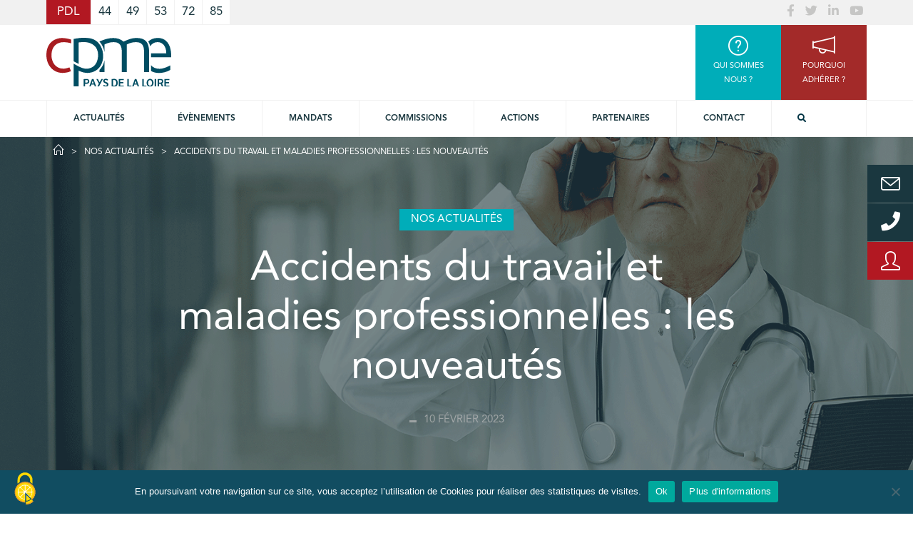

--- FILE ---
content_type: text/html; charset=utf-8
request_url: https://www.google.com/recaptcha/api2/anchor?ar=1&k=6Ld--kAUAAAAAMP4L5khVGmaa84jRCwBfHslq2xC&co=aHR0cHM6Ly93d3cuY3BtZS1wZGwuZnI6NDQz&hl=fr&v=PoyoqOPhxBO7pBk68S4YbpHZ&theme=light&size=normal&anchor-ms=20000&execute-ms=30000&cb=tiavmmuslxfm
body_size: 49542
content:
<!DOCTYPE HTML><html dir="ltr" lang="fr"><head><meta http-equiv="Content-Type" content="text/html; charset=UTF-8">
<meta http-equiv="X-UA-Compatible" content="IE=edge">
<title>reCAPTCHA</title>
<style type="text/css">
/* cyrillic-ext */
@font-face {
  font-family: 'Roboto';
  font-style: normal;
  font-weight: 400;
  font-stretch: 100%;
  src: url(//fonts.gstatic.com/s/roboto/v48/KFO7CnqEu92Fr1ME7kSn66aGLdTylUAMa3GUBHMdazTgWw.woff2) format('woff2');
  unicode-range: U+0460-052F, U+1C80-1C8A, U+20B4, U+2DE0-2DFF, U+A640-A69F, U+FE2E-FE2F;
}
/* cyrillic */
@font-face {
  font-family: 'Roboto';
  font-style: normal;
  font-weight: 400;
  font-stretch: 100%;
  src: url(//fonts.gstatic.com/s/roboto/v48/KFO7CnqEu92Fr1ME7kSn66aGLdTylUAMa3iUBHMdazTgWw.woff2) format('woff2');
  unicode-range: U+0301, U+0400-045F, U+0490-0491, U+04B0-04B1, U+2116;
}
/* greek-ext */
@font-face {
  font-family: 'Roboto';
  font-style: normal;
  font-weight: 400;
  font-stretch: 100%;
  src: url(//fonts.gstatic.com/s/roboto/v48/KFO7CnqEu92Fr1ME7kSn66aGLdTylUAMa3CUBHMdazTgWw.woff2) format('woff2');
  unicode-range: U+1F00-1FFF;
}
/* greek */
@font-face {
  font-family: 'Roboto';
  font-style: normal;
  font-weight: 400;
  font-stretch: 100%;
  src: url(//fonts.gstatic.com/s/roboto/v48/KFO7CnqEu92Fr1ME7kSn66aGLdTylUAMa3-UBHMdazTgWw.woff2) format('woff2');
  unicode-range: U+0370-0377, U+037A-037F, U+0384-038A, U+038C, U+038E-03A1, U+03A3-03FF;
}
/* math */
@font-face {
  font-family: 'Roboto';
  font-style: normal;
  font-weight: 400;
  font-stretch: 100%;
  src: url(//fonts.gstatic.com/s/roboto/v48/KFO7CnqEu92Fr1ME7kSn66aGLdTylUAMawCUBHMdazTgWw.woff2) format('woff2');
  unicode-range: U+0302-0303, U+0305, U+0307-0308, U+0310, U+0312, U+0315, U+031A, U+0326-0327, U+032C, U+032F-0330, U+0332-0333, U+0338, U+033A, U+0346, U+034D, U+0391-03A1, U+03A3-03A9, U+03B1-03C9, U+03D1, U+03D5-03D6, U+03F0-03F1, U+03F4-03F5, U+2016-2017, U+2034-2038, U+203C, U+2040, U+2043, U+2047, U+2050, U+2057, U+205F, U+2070-2071, U+2074-208E, U+2090-209C, U+20D0-20DC, U+20E1, U+20E5-20EF, U+2100-2112, U+2114-2115, U+2117-2121, U+2123-214F, U+2190, U+2192, U+2194-21AE, U+21B0-21E5, U+21F1-21F2, U+21F4-2211, U+2213-2214, U+2216-22FF, U+2308-230B, U+2310, U+2319, U+231C-2321, U+2336-237A, U+237C, U+2395, U+239B-23B7, U+23D0, U+23DC-23E1, U+2474-2475, U+25AF, U+25B3, U+25B7, U+25BD, U+25C1, U+25CA, U+25CC, U+25FB, U+266D-266F, U+27C0-27FF, U+2900-2AFF, U+2B0E-2B11, U+2B30-2B4C, U+2BFE, U+3030, U+FF5B, U+FF5D, U+1D400-1D7FF, U+1EE00-1EEFF;
}
/* symbols */
@font-face {
  font-family: 'Roboto';
  font-style: normal;
  font-weight: 400;
  font-stretch: 100%;
  src: url(//fonts.gstatic.com/s/roboto/v48/KFO7CnqEu92Fr1ME7kSn66aGLdTylUAMaxKUBHMdazTgWw.woff2) format('woff2');
  unicode-range: U+0001-000C, U+000E-001F, U+007F-009F, U+20DD-20E0, U+20E2-20E4, U+2150-218F, U+2190, U+2192, U+2194-2199, U+21AF, U+21E6-21F0, U+21F3, U+2218-2219, U+2299, U+22C4-22C6, U+2300-243F, U+2440-244A, U+2460-24FF, U+25A0-27BF, U+2800-28FF, U+2921-2922, U+2981, U+29BF, U+29EB, U+2B00-2BFF, U+4DC0-4DFF, U+FFF9-FFFB, U+10140-1018E, U+10190-1019C, U+101A0, U+101D0-101FD, U+102E0-102FB, U+10E60-10E7E, U+1D2C0-1D2D3, U+1D2E0-1D37F, U+1F000-1F0FF, U+1F100-1F1AD, U+1F1E6-1F1FF, U+1F30D-1F30F, U+1F315, U+1F31C, U+1F31E, U+1F320-1F32C, U+1F336, U+1F378, U+1F37D, U+1F382, U+1F393-1F39F, U+1F3A7-1F3A8, U+1F3AC-1F3AF, U+1F3C2, U+1F3C4-1F3C6, U+1F3CA-1F3CE, U+1F3D4-1F3E0, U+1F3ED, U+1F3F1-1F3F3, U+1F3F5-1F3F7, U+1F408, U+1F415, U+1F41F, U+1F426, U+1F43F, U+1F441-1F442, U+1F444, U+1F446-1F449, U+1F44C-1F44E, U+1F453, U+1F46A, U+1F47D, U+1F4A3, U+1F4B0, U+1F4B3, U+1F4B9, U+1F4BB, U+1F4BF, U+1F4C8-1F4CB, U+1F4D6, U+1F4DA, U+1F4DF, U+1F4E3-1F4E6, U+1F4EA-1F4ED, U+1F4F7, U+1F4F9-1F4FB, U+1F4FD-1F4FE, U+1F503, U+1F507-1F50B, U+1F50D, U+1F512-1F513, U+1F53E-1F54A, U+1F54F-1F5FA, U+1F610, U+1F650-1F67F, U+1F687, U+1F68D, U+1F691, U+1F694, U+1F698, U+1F6AD, U+1F6B2, U+1F6B9-1F6BA, U+1F6BC, U+1F6C6-1F6CF, U+1F6D3-1F6D7, U+1F6E0-1F6EA, U+1F6F0-1F6F3, U+1F6F7-1F6FC, U+1F700-1F7FF, U+1F800-1F80B, U+1F810-1F847, U+1F850-1F859, U+1F860-1F887, U+1F890-1F8AD, U+1F8B0-1F8BB, U+1F8C0-1F8C1, U+1F900-1F90B, U+1F93B, U+1F946, U+1F984, U+1F996, U+1F9E9, U+1FA00-1FA6F, U+1FA70-1FA7C, U+1FA80-1FA89, U+1FA8F-1FAC6, U+1FACE-1FADC, U+1FADF-1FAE9, U+1FAF0-1FAF8, U+1FB00-1FBFF;
}
/* vietnamese */
@font-face {
  font-family: 'Roboto';
  font-style: normal;
  font-weight: 400;
  font-stretch: 100%;
  src: url(//fonts.gstatic.com/s/roboto/v48/KFO7CnqEu92Fr1ME7kSn66aGLdTylUAMa3OUBHMdazTgWw.woff2) format('woff2');
  unicode-range: U+0102-0103, U+0110-0111, U+0128-0129, U+0168-0169, U+01A0-01A1, U+01AF-01B0, U+0300-0301, U+0303-0304, U+0308-0309, U+0323, U+0329, U+1EA0-1EF9, U+20AB;
}
/* latin-ext */
@font-face {
  font-family: 'Roboto';
  font-style: normal;
  font-weight: 400;
  font-stretch: 100%;
  src: url(//fonts.gstatic.com/s/roboto/v48/KFO7CnqEu92Fr1ME7kSn66aGLdTylUAMa3KUBHMdazTgWw.woff2) format('woff2');
  unicode-range: U+0100-02BA, U+02BD-02C5, U+02C7-02CC, U+02CE-02D7, U+02DD-02FF, U+0304, U+0308, U+0329, U+1D00-1DBF, U+1E00-1E9F, U+1EF2-1EFF, U+2020, U+20A0-20AB, U+20AD-20C0, U+2113, U+2C60-2C7F, U+A720-A7FF;
}
/* latin */
@font-face {
  font-family: 'Roboto';
  font-style: normal;
  font-weight: 400;
  font-stretch: 100%;
  src: url(//fonts.gstatic.com/s/roboto/v48/KFO7CnqEu92Fr1ME7kSn66aGLdTylUAMa3yUBHMdazQ.woff2) format('woff2');
  unicode-range: U+0000-00FF, U+0131, U+0152-0153, U+02BB-02BC, U+02C6, U+02DA, U+02DC, U+0304, U+0308, U+0329, U+2000-206F, U+20AC, U+2122, U+2191, U+2193, U+2212, U+2215, U+FEFF, U+FFFD;
}
/* cyrillic-ext */
@font-face {
  font-family: 'Roboto';
  font-style: normal;
  font-weight: 500;
  font-stretch: 100%;
  src: url(//fonts.gstatic.com/s/roboto/v48/KFO7CnqEu92Fr1ME7kSn66aGLdTylUAMa3GUBHMdazTgWw.woff2) format('woff2');
  unicode-range: U+0460-052F, U+1C80-1C8A, U+20B4, U+2DE0-2DFF, U+A640-A69F, U+FE2E-FE2F;
}
/* cyrillic */
@font-face {
  font-family: 'Roboto';
  font-style: normal;
  font-weight: 500;
  font-stretch: 100%;
  src: url(//fonts.gstatic.com/s/roboto/v48/KFO7CnqEu92Fr1ME7kSn66aGLdTylUAMa3iUBHMdazTgWw.woff2) format('woff2');
  unicode-range: U+0301, U+0400-045F, U+0490-0491, U+04B0-04B1, U+2116;
}
/* greek-ext */
@font-face {
  font-family: 'Roboto';
  font-style: normal;
  font-weight: 500;
  font-stretch: 100%;
  src: url(//fonts.gstatic.com/s/roboto/v48/KFO7CnqEu92Fr1ME7kSn66aGLdTylUAMa3CUBHMdazTgWw.woff2) format('woff2');
  unicode-range: U+1F00-1FFF;
}
/* greek */
@font-face {
  font-family: 'Roboto';
  font-style: normal;
  font-weight: 500;
  font-stretch: 100%;
  src: url(//fonts.gstatic.com/s/roboto/v48/KFO7CnqEu92Fr1ME7kSn66aGLdTylUAMa3-UBHMdazTgWw.woff2) format('woff2');
  unicode-range: U+0370-0377, U+037A-037F, U+0384-038A, U+038C, U+038E-03A1, U+03A3-03FF;
}
/* math */
@font-face {
  font-family: 'Roboto';
  font-style: normal;
  font-weight: 500;
  font-stretch: 100%;
  src: url(//fonts.gstatic.com/s/roboto/v48/KFO7CnqEu92Fr1ME7kSn66aGLdTylUAMawCUBHMdazTgWw.woff2) format('woff2');
  unicode-range: U+0302-0303, U+0305, U+0307-0308, U+0310, U+0312, U+0315, U+031A, U+0326-0327, U+032C, U+032F-0330, U+0332-0333, U+0338, U+033A, U+0346, U+034D, U+0391-03A1, U+03A3-03A9, U+03B1-03C9, U+03D1, U+03D5-03D6, U+03F0-03F1, U+03F4-03F5, U+2016-2017, U+2034-2038, U+203C, U+2040, U+2043, U+2047, U+2050, U+2057, U+205F, U+2070-2071, U+2074-208E, U+2090-209C, U+20D0-20DC, U+20E1, U+20E5-20EF, U+2100-2112, U+2114-2115, U+2117-2121, U+2123-214F, U+2190, U+2192, U+2194-21AE, U+21B0-21E5, U+21F1-21F2, U+21F4-2211, U+2213-2214, U+2216-22FF, U+2308-230B, U+2310, U+2319, U+231C-2321, U+2336-237A, U+237C, U+2395, U+239B-23B7, U+23D0, U+23DC-23E1, U+2474-2475, U+25AF, U+25B3, U+25B7, U+25BD, U+25C1, U+25CA, U+25CC, U+25FB, U+266D-266F, U+27C0-27FF, U+2900-2AFF, U+2B0E-2B11, U+2B30-2B4C, U+2BFE, U+3030, U+FF5B, U+FF5D, U+1D400-1D7FF, U+1EE00-1EEFF;
}
/* symbols */
@font-face {
  font-family: 'Roboto';
  font-style: normal;
  font-weight: 500;
  font-stretch: 100%;
  src: url(//fonts.gstatic.com/s/roboto/v48/KFO7CnqEu92Fr1ME7kSn66aGLdTylUAMaxKUBHMdazTgWw.woff2) format('woff2');
  unicode-range: U+0001-000C, U+000E-001F, U+007F-009F, U+20DD-20E0, U+20E2-20E4, U+2150-218F, U+2190, U+2192, U+2194-2199, U+21AF, U+21E6-21F0, U+21F3, U+2218-2219, U+2299, U+22C4-22C6, U+2300-243F, U+2440-244A, U+2460-24FF, U+25A0-27BF, U+2800-28FF, U+2921-2922, U+2981, U+29BF, U+29EB, U+2B00-2BFF, U+4DC0-4DFF, U+FFF9-FFFB, U+10140-1018E, U+10190-1019C, U+101A0, U+101D0-101FD, U+102E0-102FB, U+10E60-10E7E, U+1D2C0-1D2D3, U+1D2E0-1D37F, U+1F000-1F0FF, U+1F100-1F1AD, U+1F1E6-1F1FF, U+1F30D-1F30F, U+1F315, U+1F31C, U+1F31E, U+1F320-1F32C, U+1F336, U+1F378, U+1F37D, U+1F382, U+1F393-1F39F, U+1F3A7-1F3A8, U+1F3AC-1F3AF, U+1F3C2, U+1F3C4-1F3C6, U+1F3CA-1F3CE, U+1F3D4-1F3E0, U+1F3ED, U+1F3F1-1F3F3, U+1F3F5-1F3F7, U+1F408, U+1F415, U+1F41F, U+1F426, U+1F43F, U+1F441-1F442, U+1F444, U+1F446-1F449, U+1F44C-1F44E, U+1F453, U+1F46A, U+1F47D, U+1F4A3, U+1F4B0, U+1F4B3, U+1F4B9, U+1F4BB, U+1F4BF, U+1F4C8-1F4CB, U+1F4D6, U+1F4DA, U+1F4DF, U+1F4E3-1F4E6, U+1F4EA-1F4ED, U+1F4F7, U+1F4F9-1F4FB, U+1F4FD-1F4FE, U+1F503, U+1F507-1F50B, U+1F50D, U+1F512-1F513, U+1F53E-1F54A, U+1F54F-1F5FA, U+1F610, U+1F650-1F67F, U+1F687, U+1F68D, U+1F691, U+1F694, U+1F698, U+1F6AD, U+1F6B2, U+1F6B9-1F6BA, U+1F6BC, U+1F6C6-1F6CF, U+1F6D3-1F6D7, U+1F6E0-1F6EA, U+1F6F0-1F6F3, U+1F6F7-1F6FC, U+1F700-1F7FF, U+1F800-1F80B, U+1F810-1F847, U+1F850-1F859, U+1F860-1F887, U+1F890-1F8AD, U+1F8B0-1F8BB, U+1F8C0-1F8C1, U+1F900-1F90B, U+1F93B, U+1F946, U+1F984, U+1F996, U+1F9E9, U+1FA00-1FA6F, U+1FA70-1FA7C, U+1FA80-1FA89, U+1FA8F-1FAC6, U+1FACE-1FADC, U+1FADF-1FAE9, U+1FAF0-1FAF8, U+1FB00-1FBFF;
}
/* vietnamese */
@font-face {
  font-family: 'Roboto';
  font-style: normal;
  font-weight: 500;
  font-stretch: 100%;
  src: url(//fonts.gstatic.com/s/roboto/v48/KFO7CnqEu92Fr1ME7kSn66aGLdTylUAMa3OUBHMdazTgWw.woff2) format('woff2');
  unicode-range: U+0102-0103, U+0110-0111, U+0128-0129, U+0168-0169, U+01A0-01A1, U+01AF-01B0, U+0300-0301, U+0303-0304, U+0308-0309, U+0323, U+0329, U+1EA0-1EF9, U+20AB;
}
/* latin-ext */
@font-face {
  font-family: 'Roboto';
  font-style: normal;
  font-weight: 500;
  font-stretch: 100%;
  src: url(//fonts.gstatic.com/s/roboto/v48/KFO7CnqEu92Fr1ME7kSn66aGLdTylUAMa3KUBHMdazTgWw.woff2) format('woff2');
  unicode-range: U+0100-02BA, U+02BD-02C5, U+02C7-02CC, U+02CE-02D7, U+02DD-02FF, U+0304, U+0308, U+0329, U+1D00-1DBF, U+1E00-1E9F, U+1EF2-1EFF, U+2020, U+20A0-20AB, U+20AD-20C0, U+2113, U+2C60-2C7F, U+A720-A7FF;
}
/* latin */
@font-face {
  font-family: 'Roboto';
  font-style: normal;
  font-weight: 500;
  font-stretch: 100%;
  src: url(//fonts.gstatic.com/s/roboto/v48/KFO7CnqEu92Fr1ME7kSn66aGLdTylUAMa3yUBHMdazQ.woff2) format('woff2');
  unicode-range: U+0000-00FF, U+0131, U+0152-0153, U+02BB-02BC, U+02C6, U+02DA, U+02DC, U+0304, U+0308, U+0329, U+2000-206F, U+20AC, U+2122, U+2191, U+2193, U+2212, U+2215, U+FEFF, U+FFFD;
}
/* cyrillic-ext */
@font-face {
  font-family: 'Roboto';
  font-style: normal;
  font-weight: 900;
  font-stretch: 100%;
  src: url(//fonts.gstatic.com/s/roboto/v48/KFO7CnqEu92Fr1ME7kSn66aGLdTylUAMa3GUBHMdazTgWw.woff2) format('woff2');
  unicode-range: U+0460-052F, U+1C80-1C8A, U+20B4, U+2DE0-2DFF, U+A640-A69F, U+FE2E-FE2F;
}
/* cyrillic */
@font-face {
  font-family: 'Roboto';
  font-style: normal;
  font-weight: 900;
  font-stretch: 100%;
  src: url(//fonts.gstatic.com/s/roboto/v48/KFO7CnqEu92Fr1ME7kSn66aGLdTylUAMa3iUBHMdazTgWw.woff2) format('woff2');
  unicode-range: U+0301, U+0400-045F, U+0490-0491, U+04B0-04B1, U+2116;
}
/* greek-ext */
@font-face {
  font-family: 'Roboto';
  font-style: normal;
  font-weight: 900;
  font-stretch: 100%;
  src: url(//fonts.gstatic.com/s/roboto/v48/KFO7CnqEu92Fr1ME7kSn66aGLdTylUAMa3CUBHMdazTgWw.woff2) format('woff2');
  unicode-range: U+1F00-1FFF;
}
/* greek */
@font-face {
  font-family: 'Roboto';
  font-style: normal;
  font-weight: 900;
  font-stretch: 100%;
  src: url(//fonts.gstatic.com/s/roboto/v48/KFO7CnqEu92Fr1ME7kSn66aGLdTylUAMa3-UBHMdazTgWw.woff2) format('woff2');
  unicode-range: U+0370-0377, U+037A-037F, U+0384-038A, U+038C, U+038E-03A1, U+03A3-03FF;
}
/* math */
@font-face {
  font-family: 'Roboto';
  font-style: normal;
  font-weight: 900;
  font-stretch: 100%;
  src: url(//fonts.gstatic.com/s/roboto/v48/KFO7CnqEu92Fr1ME7kSn66aGLdTylUAMawCUBHMdazTgWw.woff2) format('woff2');
  unicode-range: U+0302-0303, U+0305, U+0307-0308, U+0310, U+0312, U+0315, U+031A, U+0326-0327, U+032C, U+032F-0330, U+0332-0333, U+0338, U+033A, U+0346, U+034D, U+0391-03A1, U+03A3-03A9, U+03B1-03C9, U+03D1, U+03D5-03D6, U+03F0-03F1, U+03F4-03F5, U+2016-2017, U+2034-2038, U+203C, U+2040, U+2043, U+2047, U+2050, U+2057, U+205F, U+2070-2071, U+2074-208E, U+2090-209C, U+20D0-20DC, U+20E1, U+20E5-20EF, U+2100-2112, U+2114-2115, U+2117-2121, U+2123-214F, U+2190, U+2192, U+2194-21AE, U+21B0-21E5, U+21F1-21F2, U+21F4-2211, U+2213-2214, U+2216-22FF, U+2308-230B, U+2310, U+2319, U+231C-2321, U+2336-237A, U+237C, U+2395, U+239B-23B7, U+23D0, U+23DC-23E1, U+2474-2475, U+25AF, U+25B3, U+25B7, U+25BD, U+25C1, U+25CA, U+25CC, U+25FB, U+266D-266F, U+27C0-27FF, U+2900-2AFF, U+2B0E-2B11, U+2B30-2B4C, U+2BFE, U+3030, U+FF5B, U+FF5D, U+1D400-1D7FF, U+1EE00-1EEFF;
}
/* symbols */
@font-face {
  font-family: 'Roboto';
  font-style: normal;
  font-weight: 900;
  font-stretch: 100%;
  src: url(//fonts.gstatic.com/s/roboto/v48/KFO7CnqEu92Fr1ME7kSn66aGLdTylUAMaxKUBHMdazTgWw.woff2) format('woff2');
  unicode-range: U+0001-000C, U+000E-001F, U+007F-009F, U+20DD-20E0, U+20E2-20E4, U+2150-218F, U+2190, U+2192, U+2194-2199, U+21AF, U+21E6-21F0, U+21F3, U+2218-2219, U+2299, U+22C4-22C6, U+2300-243F, U+2440-244A, U+2460-24FF, U+25A0-27BF, U+2800-28FF, U+2921-2922, U+2981, U+29BF, U+29EB, U+2B00-2BFF, U+4DC0-4DFF, U+FFF9-FFFB, U+10140-1018E, U+10190-1019C, U+101A0, U+101D0-101FD, U+102E0-102FB, U+10E60-10E7E, U+1D2C0-1D2D3, U+1D2E0-1D37F, U+1F000-1F0FF, U+1F100-1F1AD, U+1F1E6-1F1FF, U+1F30D-1F30F, U+1F315, U+1F31C, U+1F31E, U+1F320-1F32C, U+1F336, U+1F378, U+1F37D, U+1F382, U+1F393-1F39F, U+1F3A7-1F3A8, U+1F3AC-1F3AF, U+1F3C2, U+1F3C4-1F3C6, U+1F3CA-1F3CE, U+1F3D4-1F3E0, U+1F3ED, U+1F3F1-1F3F3, U+1F3F5-1F3F7, U+1F408, U+1F415, U+1F41F, U+1F426, U+1F43F, U+1F441-1F442, U+1F444, U+1F446-1F449, U+1F44C-1F44E, U+1F453, U+1F46A, U+1F47D, U+1F4A3, U+1F4B0, U+1F4B3, U+1F4B9, U+1F4BB, U+1F4BF, U+1F4C8-1F4CB, U+1F4D6, U+1F4DA, U+1F4DF, U+1F4E3-1F4E6, U+1F4EA-1F4ED, U+1F4F7, U+1F4F9-1F4FB, U+1F4FD-1F4FE, U+1F503, U+1F507-1F50B, U+1F50D, U+1F512-1F513, U+1F53E-1F54A, U+1F54F-1F5FA, U+1F610, U+1F650-1F67F, U+1F687, U+1F68D, U+1F691, U+1F694, U+1F698, U+1F6AD, U+1F6B2, U+1F6B9-1F6BA, U+1F6BC, U+1F6C6-1F6CF, U+1F6D3-1F6D7, U+1F6E0-1F6EA, U+1F6F0-1F6F3, U+1F6F7-1F6FC, U+1F700-1F7FF, U+1F800-1F80B, U+1F810-1F847, U+1F850-1F859, U+1F860-1F887, U+1F890-1F8AD, U+1F8B0-1F8BB, U+1F8C0-1F8C1, U+1F900-1F90B, U+1F93B, U+1F946, U+1F984, U+1F996, U+1F9E9, U+1FA00-1FA6F, U+1FA70-1FA7C, U+1FA80-1FA89, U+1FA8F-1FAC6, U+1FACE-1FADC, U+1FADF-1FAE9, U+1FAF0-1FAF8, U+1FB00-1FBFF;
}
/* vietnamese */
@font-face {
  font-family: 'Roboto';
  font-style: normal;
  font-weight: 900;
  font-stretch: 100%;
  src: url(//fonts.gstatic.com/s/roboto/v48/KFO7CnqEu92Fr1ME7kSn66aGLdTylUAMa3OUBHMdazTgWw.woff2) format('woff2');
  unicode-range: U+0102-0103, U+0110-0111, U+0128-0129, U+0168-0169, U+01A0-01A1, U+01AF-01B0, U+0300-0301, U+0303-0304, U+0308-0309, U+0323, U+0329, U+1EA0-1EF9, U+20AB;
}
/* latin-ext */
@font-face {
  font-family: 'Roboto';
  font-style: normal;
  font-weight: 900;
  font-stretch: 100%;
  src: url(//fonts.gstatic.com/s/roboto/v48/KFO7CnqEu92Fr1ME7kSn66aGLdTylUAMa3KUBHMdazTgWw.woff2) format('woff2');
  unicode-range: U+0100-02BA, U+02BD-02C5, U+02C7-02CC, U+02CE-02D7, U+02DD-02FF, U+0304, U+0308, U+0329, U+1D00-1DBF, U+1E00-1E9F, U+1EF2-1EFF, U+2020, U+20A0-20AB, U+20AD-20C0, U+2113, U+2C60-2C7F, U+A720-A7FF;
}
/* latin */
@font-face {
  font-family: 'Roboto';
  font-style: normal;
  font-weight: 900;
  font-stretch: 100%;
  src: url(//fonts.gstatic.com/s/roboto/v48/KFO7CnqEu92Fr1ME7kSn66aGLdTylUAMa3yUBHMdazQ.woff2) format('woff2');
  unicode-range: U+0000-00FF, U+0131, U+0152-0153, U+02BB-02BC, U+02C6, U+02DA, U+02DC, U+0304, U+0308, U+0329, U+2000-206F, U+20AC, U+2122, U+2191, U+2193, U+2212, U+2215, U+FEFF, U+FFFD;
}

</style>
<link rel="stylesheet" type="text/css" href="https://www.gstatic.com/recaptcha/releases/PoyoqOPhxBO7pBk68S4YbpHZ/styles__ltr.css">
<script nonce="l5QjapVOBLUjFTlrqbnbxg" type="text/javascript">window['__recaptcha_api'] = 'https://www.google.com/recaptcha/api2/';</script>
<script type="text/javascript" src="https://www.gstatic.com/recaptcha/releases/PoyoqOPhxBO7pBk68S4YbpHZ/recaptcha__fr.js" nonce="l5QjapVOBLUjFTlrqbnbxg">
      
    </script></head>
<body><div id="rc-anchor-alert" class="rc-anchor-alert"></div>
<input type="hidden" id="recaptcha-token" value="[base64]">
<script type="text/javascript" nonce="l5QjapVOBLUjFTlrqbnbxg">
      recaptcha.anchor.Main.init("[\x22ainput\x22,[\x22bgdata\x22,\x22\x22,\[base64]/[base64]/bmV3IFpbdF0obVswXSk6Sz09Mj9uZXcgWlt0XShtWzBdLG1bMV0pOks9PTM/bmV3IFpbdF0obVswXSxtWzFdLG1bMl0pOks9PTQ/[base64]/[base64]/[base64]/[base64]/[base64]/[base64]/[base64]/[base64]/[base64]/[base64]/[base64]/[base64]/[base64]/[base64]\\u003d\\u003d\x22,\[base64]\\u003d\x22,\x22HibDgkjDlnLDqkxKwotHw7k1UcKUw6wcwrpBIipyw7XCpgjDqEU/w4ddZDnCp8KRciI+wokyW8OrdsO+wo3DkMKpZ01dwpsBwq0VGcOZw4ILNsKhw4tiQMKRwp14XcOWwowABcKyB8O/FMK5G8O2XcOyMRzCkMKsw697wr/[base64]/Dl8KnWynCnTPDpmFGw4fCu8OXw7YiwpfCtlTDnmHDuyVsUF82JcOAdcO1YMKtw540woQ0DSDDmXATw4daK37DisOIwrZjRsKBwr88SW5bwrl/w7BrasOGSBHDo0UZSMOsLiZJT8KKwp0sw77DqMO3UAvDsSrDmjfClcOMNSDCrsOYw6PDm1XCq8OQwrvDmz0Mw6fCrMOTGDxIwpQsw4ArKErDmXZ+YMO+wpJKwo7DmD9Dwop+U8OnXcKOwpLCpMKnwpvCk14/[base64]/Cq8OqfMOPTTLDncKgw6XCo3sBN8Oaw6LDuBsXw7hZwrzDriAlw54SZnpsU8ONwpVHw74bwqovLXVLw7sQwrYfUEYTEcOww4rDsExaw6dvbwwyRizDuMKNw4Jef8O9A8OJNcO/CMKywrXCqRojw43Cv8K7GMKHw49hFMOncTVQFG1iwoBwwpx1PMO/CXTDtxgrBcO/[base64]/CkkImcQXDncOIw5d1w6FFwpBWwrRuTjnCpmLDsMOzacOJB8KfUyQHwrTCrm0pw6nDu27CgMOua8O8QyjCgMOFwpDDvsORw44vw67ClsOWwp/CmHR7wpZXOW7DrcK6wpvCq8K+VA8cGQwCwq0HSsK1wpdiC8ORwq7Dj8OTwrrDnMKNw7oUw6rDmMOSw651wpV/[base64]/Chj9casOmOD3DrXcnSkbDssKpelrCtcOGw7N/worClsK7HMOVThXCj8OlCkpfAAABQcOCFmwJw6glCcO8w5zCv0lUGVrChVbCizwwecKSw7ZMcUI8bh/[base64]/wrXDl8KfwqERw64Tw7MwwpDDrsOxcsOaVsOiwphAwpHCuinCtsO3KEpLH8OJJcK2TV94VXnCnMOlXMKhw5R1N8KHwrxnwptWwoFeRMKRwqjClMKuwq9ceMKlP8O0NDHCnsK4wrPCjcOHwprCmF4bH8Ojwr3CsGgSw4zDucOHKMOGw7/ChsOhFGtVw7zCiSZLwozCiMKqcE06DMKgUAXCpMO7wqnCj1x/[base64]/DnkNwegbDkGXDqiPDtSwawpxAE8Orw7dwIcOAScK2LMODwpZhDgjDk8Kbw6ZHPMOywqJMwr/[base64]/DlcKfwqdUw7MGV8O1wpMnwoDCohNuJMO9w4vCviF+wprCp8OVNBhsw5hWwobCncK9wpM8AcKjwpgNwozDl8O8MsOPIcKgw5g7EDjCjsOSw6lKCDnDok/CgAkew6DCrGAPwqPCtsOFDsKqPxYkwoLDjMKNL2XDsMKIGUnDtQ/DsDjDoAs4fMO6P8KnaMOww6VGwqozwpLDj8Kxwq/ClwnCpcOEwpAsw73DsHTDiFRiFRsOCxLCp8Kvwro0GcOPwo5/[base64]/DiTzDsgXDr3XDtFfCi8O1SEnDqcKaw4BvZ2LDvzDCmWDDljfDgxo4wqrCvsKcKnUwwrQIw6jDocOMw4Q5LMKvd8Kow5wUwqMlQ8O+w4fCuMO1w5McIsKoWAzComzCksK6YA/Cmgh0XMO3w5oKwonCj8KZY3DCgxkgEsKwBMKCCC0yw7YBJMOyAMKXFcOtwr0uwoRtQsKKw6hYKVV/wrNIE8O2wo5Fw4xVw4zCk0NAHcOCwqQAw6xIwrzCssKowpHDhcOyZcK8AT4ew7w+e8Owwo3DsALCisKXw4PCrMKbDFnDjifCmsKrAMOvIkgVC0AMw4zDqMOow7Mhwq1jw6ltw7Zkf21hOTQJwq/DujZaGMO0wrPCv8KVcSHDpcKOdk8kwo5sAMO8wq7Dh8Ofw7J3DD5Mwp5cJsOqL2XCn8KGwoUUwo3CjsOrGMOnCsObdcKPIsKpw7jCoMKnw7vDrXDDvMOJdMKUwrBkO2HDuzzCpMOUw5HCi8KNw7LCik7CmcOdwr0PQ8KibcK/C3tVw5VTw4AXTHcwL8KOZBHDgR/[base64]/[base64]/Ct8KWJEXDrgHDkMKlw6DCucKLak5/KMOmX8OmwqYEwrs9CB8lCzotwrnCrE7Ct8KJcRfDhXfCqlV2aEXDoTI5XcKEfMO3NU/ClW3DksKIwqVXwr0sQDTClcKpw4YzDGLCqi7Dnm5dNsOUwobDnRRywqTCnMOwYAMHwoHCosKmTU/CiTESwoVzLMKsKMKcw43Ch33DmsKEwp/[base64]/DhQVZS2fCisOdw6nDncOKw6BaLFvCrCfDqx/DtMOxcifCjjbDpMKsw7NXw7TDicKWf8OEwokVLVViwqvDk8OaJxxifMO/XcO1eBDCucOWw4U5TMOdBRYuw77Cp8OubcOaw4fClW3CrkYPRBV4Z3rDmcKxwoTCjEkNPsK7EcOWw6jDncORL8Oww6ktOcOEwrA6wpxuworCrMKhOcKSwpnDmsKBI8OGw5HDp8O5w5nDqW3Dtipgw6hVK8KPwoDCr8KOeMKnw4zDj8OyKzJmw77DisO/IsKFXMOTwp4jR8K+GsK6wocEWMOFBywOw4XCr8OnDGxCK8KywqLDgjpoTQrCmsOdNMOMYlVRQ1bDt8O0AS1/PWEfVMOgWGPDocOKasKzCsO5wq/CgMOCVTzCiWh1w63DoMOlwrHCgcO0WQvCs3jDqMOFwoA5QwfClsOWw4rCg8K/[base64]/CpVTDn8KoUcKGwrrCkMKEVDXDiW/CjMKQKsK8wo7CiGpiw7zCl8O0w40uHMKFPUbCrcKcRVpow47CuDNqa8OIwpd7SsKUw7gLwpE9w7UNwqsKVMKmwqHCrMKXwrLDkMKHFUXDskzDl0/Dmzd+wqjDvQc7fcOOw7k6Z8KoNzI6DhhhBMK4wqbCmcK5w7TCmcKFeMO3E2sTC8KmXygKwpnDn8KPw5jCusOHw6EMw6NiN8ODwpPDsgTDgm8Pw5dsw6t3wrbCgVsIJXBLwqEGw6bCt8KaNk4+bcOzw7sWMUJ1w7J3w7c0KW5lwrTCmg/CtHg6GcOVYwvDq8KmL355bRvDl8Oswo3CqyYyQ8Oqw4LCoWJOJ1fCuCDDqkAiw4BTKcOCworDmsK5Wjgiw5bDtj/DkBxhwqIqw53CtTohYxsUwpHCncKyIsKjDT3CrXXDnsK+wq/Dj2NFesKxamnDlQPCtsOrwr5vRTHDrsKebQUfWyTDncOmwqRLw4/DrsOBw4rCqsO9woHCuijCh2UUA19lw5TCp8OZJTTDh8KuwqEywoPCgMOnwpfClsO2w67ChMK0wonCh8OUS8OKbcKPw4/DnHV5wq3CqBVuJcOxBARlGMK+w5EPwqdSw6jCpsKXOHV6w7UKQMOLwpZiw5rDsnDDnCLDtmIEwobDm0hrw5oNPmPCnQ7DoMKiEMKYSigDJMKJR8OTIm3CshDCoMKSYxrDrsKawpDCojgQWcOuccOlw4stYsOPw6LCpAwBw4fClsObDgzDvhDCpcKnw4/DiRzDqnYgW8KyFDzDq1zCicOawp8mcsKGSzkpWsKJw6LCmSnDm8KfBsOZw4vDrMKPwpk8bTDCqFvDrCEEw5NIwrPDiMKQw7zCsMKyw4rDhDd3ZMKWd002QF3DuHYIwrTDuxHCjFXCmcOywoxmw58gFMK6f8OIYMKzw69BbBbDksOuw6l/X8K6ezDCqcKQwoLDgsOmfzzCkxYvRsKtw4XCmX3Cpy/CjGTCqMOeacK/[base64]/DsjUtwqJ/GBtKZMO7w4jDnSrCiQjCtjZmw6/[base64]/[base64]/DqMKmMAZow6TDkkrDtMO/[base64]/Duz48wpPCgcOZw4EOwrXCqDUMwpTDiW4DGsOoKcOlw6tqw7ZXw6HCvMOJFg13w5pqw57CoUrDtVPDpm/DnH0Rw4VaRsKaXH3DpCUSZ1IHW8OOwrLCqQ1nw6fDr8OgwoLDqAEEZ3UawrjDiWPDnkF/XS9pe8K0woQ3X8Osw6nDugQXNcOKw6nCssKidcKOKsOHwppnasOtDUk/SMOiw6LCusKKwqluw5QSQi3CsCbDo8Ksw4XDrcO9cjdQV18sFmDDqE/CtBHDnFRawonDlz3CuCvDgsKbw50Bw4ULEGJfHMKJw7HDsTklwqHCjCRIwp/Ch20qwoYRw7liw584wpDCnMKdPsO6wpt2TVBHwpDDsSPCmsOsfUppw5bDphQyQMKaewctREVsGMOswpfDu8Kmc8KIwpvDqALDhRjCiGwDw4LCrhrDrzLDi8O2fHQLwqvCtBrDsi7CkMKhVBYvYMOow5dtHEjDocKyw57DmMK2S8O4w4M/eCRjEGjCnH/Ch8O8DMOMaXrCtjFONsKxwqstw4p/wqLCssOHwqzCnMOYIcOcfQvDm8Oewo3CqXM7wqkoZMKCw5R3RMObH17CqVTCkQ4pXcKkM17Dj8K1w7DChxrDpyjCh8KRQFdrwr/CsgPCrVbCiwRWJ8OXdcO4LB3DicKsw7XCucKGVTzDgm0aNMKWHsOpw5shw7TCgcOfb8Kfw5DCmHDDoBnCpzI8csO4fRUEw63ClgNOE8OYwrvChH3DswckwqxvwpAEI0HCpGDDo07CpCPDiEbDkxXCrsO1w4g1w6hdwpzCrnNYwoV/wrPCtlnCi8KOw4/[base64]/[base64]/CocKhw5N+YAfDu0NOwooXw7cXFmDDqcO0w5g9NzLCvMKCTgDDsGk6wp7CrBfCh0DCuRULwobDmy3DoAdbLGdmw77CrTnChMK5Kwt2RMOgL3jCh8OKw4XDqDTCg8KLGUNSw7QMwrd+SyTCignDj8OXw4Adw6nDjj/Dsx9lwpPDhgFfNn0ww4AFw43Dq8Kvw4ssw59kT8OfcTsyfBUaRnnCtMKzw5hKwpAlw5jDs8OFFsKwWsK+ATjCpU7DjsOPPQVvG1sNwqZQJj3Dj8KibMOswqXDmV/DicKdwqTDj8KWwonDuiHCgsKxbVPDhcKhw77Dr8K8w6/[base64]/DtnTDjMOrwpjCicKwBn3DlMKWHRzDvXsrWMKVwqbDpMKPw5NRNmRbLm/Cj8KBw6oaWsOiXXHDk8KjcmjDssOsw7NIScKCEcKCe8KbLMK7wq5FwoLCnCAEw7V/w7DCgjREwrPDrTkZwo/[base64]/CicOXwp3CrhDCo0PDrw8Zw6DDvsKzw5x7w5o4ZRrDvMO/wqrCjsOHZ8OeUMO5w5oSw54IdFnCkMKPwr7DlQwMfyvCg8K9dsK5wqRjwqDCoxFEP8OaeMKZO0/CnmApPkLDonjDj8Ozw4YdR8KVfMKvw55CO8KFOMOFw4vCtmXCg8OVw4YqSsOHYBsTPsOAw4nCuMOrw5TCslFww4Zkwp/Cq3YEOhwnw4rCkX3Dgww2bh1ZBwdNwqLDswdEDjR4XcKKw4V7w4nCpcOaTcOgwpRaEMK9C8KCUGJpw4fDjSbDmMKDwrTCqVnDoVPDqh9RSGcyaSwCT8O0wpZ7wpccCzcVw7bCjQZdwrfCqUBzwoIrP1DCr0wIw6/CscKIw4lbKSDCnErDh8KjL8O0wqXDoEFiY8O8woTCscKOLVo2w47Cn8OpTMOHwqLDkTnDlGk+fsKewpfDqsO3VsOBwpdFw5UyCWTCtsKPEwBECk/CiArDmMKwwonCn8ONwrzDqMONS8Kbwq/DiCvDjRPDoE0fwqzDt8KOYMK6A8K+Gk0Pwp8rwrE5SDfCmg9Lw7nCim3Cu2N0wpTDoRvDoUR0w7PDuHcmw4oXwrTDjEjCsTYfw4XCmHhHAGl/UVPDjjVhO8K5WV/CmMK9XMO4wqYjNsOsw5rDlMO9w4fClAjCmCwkPWIPJW4Cw7nDojVNSQzCoX5lwq/Dj8Khw5J1TsK8wrnDvBtyJsKdQyrCglXDhmURwqrDh8KQHR8aw5/DgSnDo8KPPcKxwocOwrNHwo8hYMO8H8KSw5PDssKXSXR6w5TDjsKnw4sLMcOKw7jCkQ/CqMKBw6IOw6rDhsKMwqHCmcKow5XDk8Oxw68Kw6HDl8K+M34CUMOlwpvDksOfwopWGiRuwpZ0Gh7DowjDtcKLw4/DssKoDcKWQwPDhVcqwpU9w7JFwoXCignDkcO/ZyvDvHjDvcO6wpPDgRzDgGPCkMOtw6VmHgrCkk8BwrVIw594w5VOBMO9DwkLwrvDn8KWw7/Ck3/Crg7CmzrCuGzCsEciRcKZXnxIPsOfw73Dkwxmw7XCqBXCtsKCc8K2cmvDi8Klwr/[base64]/[base64]/DnsKwCMK4wpJedQvDvkM/[base64]/L0cmwoXCmMKDJTXCiUHDusOZWl4NKgUUGDLCmcO+PsOdw7RXEMKcw4JtMUfCln/ChkvCh0LCk8OtdxbDv8OMEMKAw6UsSsKvIgjCh8KEKgQ+WsKiIhhuw41KRsK1VxDDvsKkwofCoxtneMKQThY8woAow7DCj8OrAcKoRMKLw5dbwo7CkMKiw6XDvGYcAMOuw7tkw6fCt3oMw67CiGDCmsKrw50YwrvDqyHDiRdZw4dqYsKlw53CtW3Dt8O5wr/DkcOqwqhPMcKRwpk5JMK7VcKKYMKhwovDjgFMw4VtYHELCG04SijCg8K/LB/DjMOZOcOvw5LCqkHDjMKPa0wXJcOnHB41XMKbAhPDiyk/[base64]/DuQ7CmjXCugYQacK3w6dVLTnCmMO0wq3CmiTCscOpw5XDsWF+GwDDtgfDn8KPwptNw4zDq1NPwrbDnGcMw6rDoRcbHcKbecKlDMOJwpZdwqrDjsOJNCXDrEjCimvCoknDsEfDnF/Cuw7CkcO1H8KQG8KiNcKoYXXCrFV8wrbChUooN0IfHi/DjmXCo0XCr8KWUnFiwqcuwplcw4PDu8OtdFs0w5/CpMK7w6LClMKUwrPCjcOAfFzCrQkeFMKcworDrEAQw6pebljCoyRqw5rDgMKjTSzCiMKdT8Olw5zDizcXFsOIwqbDuTlHNcOkw7wEw5Nsw47DnA/DizooFMOGw4Quw7U+w5QZSMOWfgfDsMKOw5wfYMKqOsKNKWbCrMK3cjoGw5Fiw4zCuMKOBTfCtcKYHsK3bsKKPsOHTMKua8OZwo/[base64]/LlHDjRTDsMKXwpnDu8OWw61ADzdpw6zCosK1VcKVw5pcwoDCscO1w7/DsMKANsOew47Dilhnw7k8QwEVw5IoH8O+Tz0Xw5sVwqLCrkkUw5bCoMObMgEhcQXDuzfCtcOcw4/CjcKHw6FSCXJ/w5PDuAvCpMOVQU9NwqvCosKZw4VCP2Yew43Dh3jCv8ONwpURQcOoHsObwrnCsn/DkMOOw5puwo85XMO4w5YyEMKcw4vDr8KlwovCrm/Ds8KnwqlIwoVxwoc3WsOAw6l1wqvCnwN4AmPDucOdw5gHZDoRw4PCvhHClMKqw4okw6LDoCrDmxppUEXDg3XDk2wvEUPDmjDDlMK9wqvCgcKvw687G8OvRcOvwpHDiCLCrQjCoS3Dh0TDgV/CmMOtwqNgwo1qw4p2Sw/Ct8OvwoLDkMKfw6PChVzDjcKrw7lKZSs3wp8vw5YTUxrCg8OWw64yw6p2Kw3CssKOScKGRUIPwpVTBG3Cn8KMwojDv8KFZl3ChSHChMO/fcODA8Kyw43CnMK9B1oIwpHCgsKKAsK7IS/[base64]/[base64]/wp7DrMKLw7TCicKpA07CgxPDrBTDqFpKIMKGNB49wo7DjMOHCMOQAGIXacKCw7gNw4vDvMONbsOxTk3DnhvCgMKVLMOVWcKcw5kww7nClDQTcsKTw7EcwqpiwpJsw6x5w5wqwpDCp8KAYnDDgHN/VCTCjnLCvR8xXRUEwo42w57DnMOCw60aVMKqPVp/[base64]/HAlfwo7DtmfCuHsYC8OwaWHDu8KxJUzCpcKdNMOpw74lH2nCvDhKdxDDhGZHwotQwr3CvHEmw6dHFMKxfw1tMcKZwpcEwroKfCliPsOww58FTsKcRsKvRsKrO2fCgcK+wrNcw6PCjcKCwqvDh8KGej/[base64]/DogYZwqtJwqtuw5/CjH/DvBLCn8OBS1fCp3TDscK1AcKCGQRWNlnDhHJuwrrCsMKmw7/CpsOAwqLCrxvCoHfDkFbDvzvDgMKgY8KSwpgOwoBlej53w7PCqjpJwrsOInpzw4ppLsKjKSDChXhPwqUlRMK+c8KiwqNAw6bDr8OqJsOzLsOdXScLw7/DhMKhRl1gc8KYwq1ywoPDiSzDp1HDmcKdw4oyXhorRVIxwqB0w7cKw4gYw5Z8MlEMEEzCoSA/w4BFwqlswrrCu8Kdw7bDsgjDv8OjJTDCnmvDgMK1w5g7w5QSHRTCvsKXIgdlEkp4NBrDhVlkw5DDj8OfP8O3VsKgWRsuw4AGwq7DpsOXwq9uEMOWw4thesODw6Ijw4gXEy43w4/CrcONwrLCpcKrSMO/w5EzwpbDpcOxwrxAwoMdw7fDhlAOSBvDt8KbU8KPw4RYDMO9d8KzZBLDhMOwbFAuwpzDjcKAZsK5NTvDgAnCtMOTSsKjQsKRVsO3wqMTw7PDlklGw78idcKgw5zDg8OReQg4w77DnsOkb8KbbEM3woFVd8OCw4osDsK1F8OZwr0Rw7/CnHEAAcKyAcKnKGvCk8OKH8O4w4TCtRI/Mm0AIE0tHCMxw6rCkQVPdMOVw6HCjMOPw6vDgsOnZcOEwqvDrMOpw5LDnTx9UcObNQfDl8OzwogSwqbDlMOqOMKKQSLDmynCunl2w6/Cq8Kkw7tHG28nIMOtK1zCkcOSwoDDoVxLScOIUgzDsnFZw4vDgcKaYkHDvi1Qw4TDiljCkgBOflfChA5wRSMRbsKvwrTDpmrCicOPeTkjwoJKw4fCoEMcQ8OfMDjCpxslwq3DrWQSXsKVw6/DhHgQeG7CtMOBCRUnIVvDpUtBwrxaw5wsZW1Hw6A+D8OIacK9E3YaSn1zw5HDmsKJGXHDqgA9TwzCiWl6Z8KIFsKfwopAXF9kw6Qaw4LDhx7CscKmwohYRmfDjsKsemjCpSEnw5l6MB13WAYFw7PCmsO1wqnDmcKkw6TDmgbDh0BIRsOiwrcvFsKaKFHDojhzw5/Dq8KiwpXDocKTw7rDliHDiDHDmcOfw4Z1w7nClsKoS2BNfcKGw7nDim7CimLClx/CkcKLPg8fBUMdH30cw60/w7dVwqPCpcKqwrZxw7rDuHzCkCjDu2xrHcKSNENhHcK2T8KrwpHDmMOFQEFNwqTDv8KZwokYw5rDicKpElbCocKhMwzDhldiwpcTVcOwYwwGwqUFwq1dw63Crh/DlFZow77Dr8Oow7J5WMOfw4zCgsK7wrzDpXvCvj8TcSXCvcK3QBRrwqNDwqkBw7XDvxIAZcKbZCdCOHjDu8K4wqjDkDZrwpUvcF4yEWc9w6V4VSsaw6YLwqoYZUEdwrHDocO/w7/ChsK3w5ZtKMOsw7jCgsKVLT3Dkn/CvMOKBcOmUcOnw4vDicKIdgBtbH7CsXYwT8OTd8OMNEUJUDYjwrRtw7jCkMK8Y2UqVcK5w7fDn8OMNMOSwqHDrsK1HWzDjk9Xw4gqJQ10w4Z7wqHDp8KvL8OlYmM5NsKpw49LTWF7Y2XDp8Omw4c/[base64]/[base64]/DqsK+wo/Crjhdw6bCqsKRw5M3M8OBBMOvZsO9dQxQZ8OVw4fDi38xZ8ONc3UzUgrCqGzCpcKLTF1Vw4/DmmJ0wpxuFwfDnRg3wpzDpz/DrF06QB0Qw5TCnxwnasObw6ERwrrDon4cw6vCuiZIRsO1RsK5H8O4KcOdSULCsTRrwo3DhBjDihg2XsOKwoVUworDgcKLBMOUQUHCrMOaRMO9DcK8w6fDhcOyaRROLsO/[base64]/wrzDtMKpCk7DlRRlCsOiFsO4w6bCq8KdHcOMXMK4wonDvMOEw5/DkMOJBhh6w45zwpxBHsOXA8OfQsOJw6dHNMOvHkfCu0rDmcKhwrAqbm7CvxjDicKmZcOIe8OQEsO4w4l2LMKIbR4URAHDqknDgMKtw5JhHHbDmCVkWng5SAkCZsOTwqTDocOfaMOFc1ULMU/[base64]/DiMKSwrXCvnvCgsOBw55wY2vDvsK3fcOfw53DsChMwrvCr8Orw5gwAMOVwqxzXsK5Kg/[base64]/CuCHDlA3DtsKTD0LDq8KywpfCpyU7w6DCscOwRzTCmmEXGcKPeiHDl0gROF9YMcOnOkghSG3DqUjDtWXDlMKhw5nDvcOaSMOOLXXDhcKhRhFOAMK/w610XDnDrGdMIMKXw5XCrMOsR8O4woHCnHzDlcOMw4QfwpLDqwTDisOow5ZswrsOwp3Do8KTAcKCw6hcwqnDtlTDhEE5w6TCjSvCggXDmMOPJsOUZMOePEBBw7hvwpcrwprDuRxBaTgKwrdrD8KTC0g/[base64]/QcOywqjCuBTChMOwTRDCv8KEA1kywo9iwpBrXsK2QsOjwpUmwoPCu8OFw7kbwrpgwqI7SybCsS/Ci8KjGRJVw6LCsW/DnsKdwqkBc8OJw6HCn0QGXsKyIEzCmcO3acO1w4YMw7Nzw6ovw4tbGsKCHCFLw7Riw4vCl8KeUk0pwp7CjWgJEsKaw4DCiMOBw5A3TG7Cp8O0asO6ARPDiS/DiWXCj8KaNRbDgx3Cim/DpMKOwqzCv3wXSFYgczAjVsKlIsKaw5zCqmnDtEwUw5rCtVFAJH7Dk1nDmcOXw7DDhzQeR8K8w60Tw6cwwoDDpMKcw6kCaMOqO3YXwrVjw6HCosKgdwkSJXk/[base64]/CuDJfY8KMXWrCgC3CmMKtL8OCem3DusOge8KzMcKgw4LDiAgsCkbCoz4SwqRHw5rDq8Kka8KVL8K/[base64]/DoADCnRtCw43Dry/DsRxew4zDhiPCjVgNw4fCkgjDncOwJsOSWcKiw7bDlRrCtMOJH8OaT3tqwrTDrGXChMKvwrXChsKYYMODwoTDsnhDJ8Ksw4vDosOFccOQw6PCi8OrF8KRwp9Ww5dVSzw3c8OQBsKxwrVpwqM1woZ8aUFQKkzDmAHDp8KJwrE/w48nwpDDvHN1fGnCh3IiOsKYPX43QcKsAsKiwp/[base64]/[base64]/[base64]/DssOnw47CpMOCwrTDgsKlwp7DrRXDu3UzwpNJwrLClhrDpMKQGkR0fhcqw6I/F15YwqAqC8OqITJ2UjfCgMKdw7jDg8KxwqVzw4l9wpglJEzDliXClcKHShlXwodSbMKcdMKMw7AIT8Kgw44Aw5RlRWESw7Qvw78TYMOUDTPCvS/CqgZEwqbDr8K+wofCjsKJwpTDjwvCm0/DhsOHTsKAw4XDnMKiPsK+w6DCsTB9w689N8KMw40swp9pwpfCiMKZbcKiw6NPw4knHSjCs8O8w4fDrUElwpTCh8OmGMOGwoVgwoHCnk/[base64]/[base64]/[base64]/DtjnDjQfCt1jCgMOHwqzDqcOpBMOQKcO9w4xIbmhmUsKww4vCrcKWTsOiIXAhLsKVw5thw7HDi0hqw53DrMOAwrtzwr1Uw4DCmBDDrnrCvWrCq8K3acKidBATw5PDlXXCryR1YhjCmXnCrsK/wpPDk8OjHEFAwrPCmsKHb17DicOlw796wowRJMKicsOhNcKYw5ZLRcOgwq9ww6HDvVVjEzJqU8Ojw65sC8O5GRMjM1YFU8KsbsOgw7ADw7IlwpF3fMO/OsKsEcOqSH/CjXBPw7JtwojCgsK6GUkUSMKbw7dpF3DDgEvCiXjDnj9GEA7CswIxSMKfc8KtWE7Cl8K5wo/Cl3HDscO1wqRvdCt0wph2w6XDv0Bkw4rDoXIjVCvDqsK8DDQcw5tZw6cZw4fCm1AnwqPDiMKrBxYBEAoEw5M6wrvDhwALU8O+fiAJw5vDoMKXf8KNZ13CjcOQX8KLwpLDqcOBTgJdewgiw6PCog0/wqHCgMOVwojCoMO+HCjDllx+fikbw6vDs8KXaT9fwpzCucOOfGsGbMK7Khdiw5c/wrVFPcOmw71zwpLCuTTCusO3HsOlAgU+KGUJIMOrw5YxdsOhwp4gwpklIWsUwofDhENrwrjDiUzDkMKwHMKjwp9Fb8KwIsOqCcKgwoTCgSlYwrjCp8O7w4YIwoPDj8OZw5PDtlXCscOpw4ICGwzDicOYWRBKNcKkw7xmwqU5DVdzwoJOw6FDQh/[base64]/DnsO6wpxJOcO8HlF3w5wjVcO7wpDDkF3Dh0sbHz9CwpIvwr3DjcKlw6/[base64]/[base64]/[base64]/DuMKXw7dHK8KENAotwqczWMKRw5vDhwINwp/Dl0wNwo8YwpHDqsOQwr/Cr8KKw5HDllQqwqTCvSRvBADCmMKmw78yCgdaJnHChyvCunFjwqYhwqXDnVM+wprCoRHDsmbClMKWZgLDtljDi0g0SjLChMKWZnRSw5fDmFzDpz/Dm1M0w7zDjsORw7LDhQwlwrZxScO1OsOPw4TChsOsSsKfSMOWwq7DpcK8LMO9GMOLAcO3wpbCh8KPw4UDwoPDoCo6w4FuwqI0w5k5wp7DrD3DiD3DjsOvwprCnm8Vwo3DusOcGXV9wqnCpX/[base64]/CkcKsFMKKSsKoK8OxwqLDmxrCgi7Dj0l5NlFzB8OsWy7CjQfDh1zDkcOcKMOTKMOswp0Xc3LDn8OjwoLDjcKABMK5wp5xw5HDu2jCkAFAFGlwwqjDgMOww5/CpsKbwoEWw5doE8K9Pn/CjsKyw4M4wonDjHPCoUMUw7XDsEReUMKkw7rCgXttwqhMNsKxw7IKERdtJQJiXMOnUEEsG8O/wqBSE31dw4ZEw7HDpcKld8Osw77DgjHDo8KxD8KOwr4TYMKtw4EbwpYUJcO+Z8OEb3rCpmvCikDCk8KVfcOdwqZFWMKqw6JHbcK7KsOUcHrDqcOdUC7CmXLDtsK5TXLDh3BBwoM/wqbCmMO5KhrCp8Kqw79cwqHCt3/[base64]/GCjCqyM9M8Osw7LDn8KEMnfCvj7Cj8KxasKuB2XCocOnF8Olw4XDpwZuw63CkMO+ScOTeMOVw7zDozJdWUDDsR/[base64]/[base64]/Cn1nCn8O0wq3DulrDg33DvhzDt8KaP0vDqRTCqRbDrD9fwqsywqFKwqXCkh8FwrvDriR2wqjDs0/DkhTCqjzDsMOGwp9rw6bDrcKrGxHCoCnDvhlEBHfDpcOawpTCg8OwAsOcw5I6wp/[base64]/DtyNnw45HQGNwwq/CksObTAPCkGTCpcODXHDDosKucRl2QMKUwozDk2dWw5zCnMOYw5nCrlp2TMO4b05Abj5cw6cSbF9bUcKtw4NqY3d5YWjDm8K+w6jCgMKow7omID0IwrXCvwDCswrDgcO0woI3J8O6Gytew7NcBsKhwq0MP8OMw7YOwrLDh1LCsMOUOcOFTMKFOsKuZ8KRbcOnwrYsNR/[base64]/DqXIrJMKsw4UKw7bCqk8ZFWItHjkkwpsJe0gNBcKmGQ0WFVnCpMKvL8OIwrzDosOEwo7DtjomccKqwq3DgDViPsONw7tyBnDDiihLflkWw6TDisO5wqvDpkrDkQcaI8K+fF4DwojDjwo4w7HDuhHDs2lQwo/Dsw8LJWfDiGxRw77DgmzCkMO7w5sAU8OJwr1UBHjDgnjDqBwELcOuwogrQcOQWxAwFiElUhfCiDJ5OsOzTcOowq4NDVAAwqowwqbCoWQLMsORLMKIZDHDhRdiRMKEw4vCkMOoHMO/w7RBwr3Dq2crZmYaAsKJGETClsK9wookOMOkw7toBWIhw7jDksOkw6bDn8KgDMKhw6wCfcKhw7vDpzjCoMKaE8Kww4wHw7fDjDQLcxjDj8K5BlB3H8OBXzBuIE3DqxfDu8KCw67CtAdLYxw2Mi/CjsOoaMKVSTkewoAXIMOnw7J1BMO7AsOPwphDEkR6wojDvMO7Rz/CqcKXw51vw6nDpsK1w6TDtVXDucOvw7J7EsKkFVDClsK5w7bDnSwnMsOow5tjwp/[base64]/DlMOowqMuwrx/wofDnivCkETDt8KJY8KnGxvDksKJBkXCr8KUM8ODw7cmw6Jla0wcw6UgIjrCqsKUw6/Djlhqwr1eVsKyPMO9N8KbwokKLktvw5/DpcKKH8KQw6zCqcKIaRcNesKWwqPDhcKtw53CosO6D0zCgcOKw5nCgU3DoRHDoQsfVxXDhMORwogEDsKgwqN9FcOOSMOqw5M3Ck/CnQHDkGvClX3Dj8OXI1TDmggiwqzDnjTCsMKKDzQYwo3CnMOUw6Ipw59pCnZ9UxNxasK/w5tcw5Eww7vDoiJIwrFawqpJwpZJw5DClcK/DcOjEHFHAMKmwplQKcKew6vDnsKgw5x/LsOMw510N1B6W8O4Zm3Dt8KrwqJFwotYw5DDjcOaGMKcREHDv8KnwphzMMO+exdfFMK5XAsDY0YcfsKVRA/CuwjCvF5uEF7CqHM3wrF/wr4Iw5rCrcKJw7XCoMKqU8KFMG3Dsw/[base64]/BEjDhyjDpQDDmDXCqE5awrAZYlfCvUDCpU4TDsKPw7PDkMKnABzCoGAhw7nCk8OFwptYFVjDtsKtWcKCCsKxwqU6L03ClcKDKkPDv8KrBghHbsOTwobDmRHCpMOQw7bCih7Dk0Umw7XDsMKsYMKiwqPCqsOxw7/Cl3/DrTVYJsKDJjrCvWjDiDAiKMKbcyoLw7YXMS1SDcOjwqfCg8OlYcKuw53DknA6wpB/[base64]/[base64]/Cq3QowqTDmWDDncO2V3rDm0ZtwppFH2rCsMKxw65Tw7XCvioQHEE1wrQwXcO5H3zCuMOKw4UyesKwI8KiwpEiwr9Twqtmw5fCmcKPcjbCuTrCn8OLWMKkw40pwrnCusKKw73DsgjCu2zCmTY0E8OhwoR/woVMwpBMecKeQMO6wpHCksKtVCrDigPCjsOdwr3CinDCisOnwophwoB3wpkTwr0ffcOFVVrCmMOTYBJPEMOhwrVeS2Mvwpxwwq3DtkpcdsOdwrd/w5lwaMOiWsKJw43DpcK7fl3CnCLCmFjDhMOmNMKPwoQdCz3CpxrCvcOwwoPCh8KNw6jCnFvCgsO1wqPDtMOjwqnCmcOmMsONVFMhOh/Ct8Oew6PDnRNNfDwAHMOkASonwr/DtRfDtsOlwqLDhMOJw73Dqh3Dpg0gwr/CiQTDp20+w4zCvMKkfsKbw7LDk8OwwoUywqhowpXCt0ghw4VywpFSQ8KjwpfDh8ObDsKVwr7CkS/CkMKDwonCqsKeKWzCl8KdwppHw7oWwqw/w6Y3wqPCsHHCuMOZw5rDkcKSwp3Dl8Opw7I0wpTDmgbCi3s2wpTCtinCgsOtWTFvTVHDnnDCp3Q/HHZcwp/CucKNwqLCq8KqL8OBGRsrw5hJw6FPw63DqsKNw55WH8OMTFB/F8OVw7R1w5YDYQlUw48AS8Orw7VYwo7CsMKWwrE9wobDrcK6fMOUK8OrGMKIwo/[base64]/LS9LYcKKw7MEwrgaAMORwrwXw5xNbA7DgcKgw6QdwoFYBcONwpnDrgUOwqLDvmLDgCRxMWMuw6Y/SMK/IMKnw5oNwq92KcK8wq7Cr2LCmW3CiMO3w5vCmMOGcB/Di3bCozhuwoMkw4RlFic+wqLDj8KTPH1YJcOlwq5TLHtiwrBOGmfCj2UKXMOBwqJywohbd8K/cMKzQUAWw7DCkFtfIRBif8ORw6kFQsKnw5fCpwIGwqHCjMKvwo1Dw5FRw4vChMKmwrjCk8OHEzPDgsKVwogbwotYwqZMwrAjZMKcbMOiw5cRw74cPVzCuWDCt8KnEsO/agowwrYQQ8KOUwfClB8NQcK5CsKoUcOSV8O1w4LDvMO0w6jCgMKEDsO+LsOvwpbCtQc3wrbChmrDjMOuUVjCp1cFLMKibMOGwonChCwNZMKlHcObwptvc8O/Vwd3Uz7Dlx0IwoTCvcKZw6pkwqcQO19qFT/CmRLDp8Kaw6Y6cnRfwrrDjxbDtEJuWhYJUcOhwpIOLxt1GsOuwrjDn8O/[base64]/[base64]/DhcOGwod0w5DDlULCnQfDhRsywpXCu33DtzLCgAMmw7IQA1lUwq7DmBPCmcOtw5DCmhLDisOsIMOwBsO+w68qeDFFw6MywrwaZk/[base64]\\u003d\x22],null,[\x22conf\x22,null,\x226Ld--kAUAAAAAMP4L5khVGmaa84jRCwBfHslq2xC\x22,0,null,null,null,0,[21,125,63,73,95,87,41,43,42,83,102,105,109,121],[1017145,333],0,null,null,null,null,0,null,0,1,700,1,null,0,\[base64]/76lBhnEnQkZnOKMAhk\\u003d\x22,0,0,null,null,1,null,0,1,null,null,null,0],\x22https://www.cpme-pdl.fr:443\x22,null,[1,1,1],null,null,null,0,3600,[\x22https://www.google.com/intl/fr/policies/privacy/\x22,\x22https://www.google.com/intl/fr/policies/terms/\x22],\x22HxMS5Btz4rXfOkbcIFkoXBa/J9OUU0RgVL4xIwlf5BE\\u003d\x22,0,0,null,1,1768856288175,0,0,[44],null,[14],\x22RC-axVCv2S7aV9FxA\x22,null,null,null,null,null,\x220dAFcWeA42lC0otL14bOC9mwaY6jE--9A6UeIGoQd8eWVyJS3DsaBiqDFTBz-RgUVB9Zn63_oY1SWwlwEMRBT7SonymFagFPKjKQ\x22,1768939088116]");
    </script></body></html>

--- FILE ---
content_type: text/html; charset=utf-8
request_url: https://www.google.com/recaptcha/api2/anchor?ar=1&k=6Ld--kAUAAAAAMP4L5khVGmaa84jRCwBfHslq2xC&co=aHR0cHM6Ly93d3cuY3BtZS1wZGwuZnI6NDQz&hl=fr&v=PoyoqOPhxBO7pBk68S4YbpHZ&theme=light&size=normal&anchor-ms=20000&execute-ms=30000&cb=c9lvvs9f08zm
body_size: 49082
content:
<!DOCTYPE HTML><html dir="ltr" lang="fr"><head><meta http-equiv="Content-Type" content="text/html; charset=UTF-8">
<meta http-equiv="X-UA-Compatible" content="IE=edge">
<title>reCAPTCHA</title>
<style type="text/css">
/* cyrillic-ext */
@font-face {
  font-family: 'Roboto';
  font-style: normal;
  font-weight: 400;
  font-stretch: 100%;
  src: url(//fonts.gstatic.com/s/roboto/v48/KFO7CnqEu92Fr1ME7kSn66aGLdTylUAMa3GUBHMdazTgWw.woff2) format('woff2');
  unicode-range: U+0460-052F, U+1C80-1C8A, U+20B4, U+2DE0-2DFF, U+A640-A69F, U+FE2E-FE2F;
}
/* cyrillic */
@font-face {
  font-family: 'Roboto';
  font-style: normal;
  font-weight: 400;
  font-stretch: 100%;
  src: url(//fonts.gstatic.com/s/roboto/v48/KFO7CnqEu92Fr1ME7kSn66aGLdTylUAMa3iUBHMdazTgWw.woff2) format('woff2');
  unicode-range: U+0301, U+0400-045F, U+0490-0491, U+04B0-04B1, U+2116;
}
/* greek-ext */
@font-face {
  font-family: 'Roboto';
  font-style: normal;
  font-weight: 400;
  font-stretch: 100%;
  src: url(//fonts.gstatic.com/s/roboto/v48/KFO7CnqEu92Fr1ME7kSn66aGLdTylUAMa3CUBHMdazTgWw.woff2) format('woff2');
  unicode-range: U+1F00-1FFF;
}
/* greek */
@font-face {
  font-family: 'Roboto';
  font-style: normal;
  font-weight: 400;
  font-stretch: 100%;
  src: url(//fonts.gstatic.com/s/roboto/v48/KFO7CnqEu92Fr1ME7kSn66aGLdTylUAMa3-UBHMdazTgWw.woff2) format('woff2');
  unicode-range: U+0370-0377, U+037A-037F, U+0384-038A, U+038C, U+038E-03A1, U+03A3-03FF;
}
/* math */
@font-face {
  font-family: 'Roboto';
  font-style: normal;
  font-weight: 400;
  font-stretch: 100%;
  src: url(//fonts.gstatic.com/s/roboto/v48/KFO7CnqEu92Fr1ME7kSn66aGLdTylUAMawCUBHMdazTgWw.woff2) format('woff2');
  unicode-range: U+0302-0303, U+0305, U+0307-0308, U+0310, U+0312, U+0315, U+031A, U+0326-0327, U+032C, U+032F-0330, U+0332-0333, U+0338, U+033A, U+0346, U+034D, U+0391-03A1, U+03A3-03A9, U+03B1-03C9, U+03D1, U+03D5-03D6, U+03F0-03F1, U+03F4-03F5, U+2016-2017, U+2034-2038, U+203C, U+2040, U+2043, U+2047, U+2050, U+2057, U+205F, U+2070-2071, U+2074-208E, U+2090-209C, U+20D0-20DC, U+20E1, U+20E5-20EF, U+2100-2112, U+2114-2115, U+2117-2121, U+2123-214F, U+2190, U+2192, U+2194-21AE, U+21B0-21E5, U+21F1-21F2, U+21F4-2211, U+2213-2214, U+2216-22FF, U+2308-230B, U+2310, U+2319, U+231C-2321, U+2336-237A, U+237C, U+2395, U+239B-23B7, U+23D0, U+23DC-23E1, U+2474-2475, U+25AF, U+25B3, U+25B7, U+25BD, U+25C1, U+25CA, U+25CC, U+25FB, U+266D-266F, U+27C0-27FF, U+2900-2AFF, U+2B0E-2B11, U+2B30-2B4C, U+2BFE, U+3030, U+FF5B, U+FF5D, U+1D400-1D7FF, U+1EE00-1EEFF;
}
/* symbols */
@font-face {
  font-family: 'Roboto';
  font-style: normal;
  font-weight: 400;
  font-stretch: 100%;
  src: url(//fonts.gstatic.com/s/roboto/v48/KFO7CnqEu92Fr1ME7kSn66aGLdTylUAMaxKUBHMdazTgWw.woff2) format('woff2');
  unicode-range: U+0001-000C, U+000E-001F, U+007F-009F, U+20DD-20E0, U+20E2-20E4, U+2150-218F, U+2190, U+2192, U+2194-2199, U+21AF, U+21E6-21F0, U+21F3, U+2218-2219, U+2299, U+22C4-22C6, U+2300-243F, U+2440-244A, U+2460-24FF, U+25A0-27BF, U+2800-28FF, U+2921-2922, U+2981, U+29BF, U+29EB, U+2B00-2BFF, U+4DC0-4DFF, U+FFF9-FFFB, U+10140-1018E, U+10190-1019C, U+101A0, U+101D0-101FD, U+102E0-102FB, U+10E60-10E7E, U+1D2C0-1D2D3, U+1D2E0-1D37F, U+1F000-1F0FF, U+1F100-1F1AD, U+1F1E6-1F1FF, U+1F30D-1F30F, U+1F315, U+1F31C, U+1F31E, U+1F320-1F32C, U+1F336, U+1F378, U+1F37D, U+1F382, U+1F393-1F39F, U+1F3A7-1F3A8, U+1F3AC-1F3AF, U+1F3C2, U+1F3C4-1F3C6, U+1F3CA-1F3CE, U+1F3D4-1F3E0, U+1F3ED, U+1F3F1-1F3F3, U+1F3F5-1F3F7, U+1F408, U+1F415, U+1F41F, U+1F426, U+1F43F, U+1F441-1F442, U+1F444, U+1F446-1F449, U+1F44C-1F44E, U+1F453, U+1F46A, U+1F47D, U+1F4A3, U+1F4B0, U+1F4B3, U+1F4B9, U+1F4BB, U+1F4BF, U+1F4C8-1F4CB, U+1F4D6, U+1F4DA, U+1F4DF, U+1F4E3-1F4E6, U+1F4EA-1F4ED, U+1F4F7, U+1F4F9-1F4FB, U+1F4FD-1F4FE, U+1F503, U+1F507-1F50B, U+1F50D, U+1F512-1F513, U+1F53E-1F54A, U+1F54F-1F5FA, U+1F610, U+1F650-1F67F, U+1F687, U+1F68D, U+1F691, U+1F694, U+1F698, U+1F6AD, U+1F6B2, U+1F6B9-1F6BA, U+1F6BC, U+1F6C6-1F6CF, U+1F6D3-1F6D7, U+1F6E0-1F6EA, U+1F6F0-1F6F3, U+1F6F7-1F6FC, U+1F700-1F7FF, U+1F800-1F80B, U+1F810-1F847, U+1F850-1F859, U+1F860-1F887, U+1F890-1F8AD, U+1F8B0-1F8BB, U+1F8C0-1F8C1, U+1F900-1F90B, U+1F93B, U+1F946, U+1F984, U+1F996, U+1F9E9, U+1FA00-1FA6F, U+1FA70-1FA7C, U+1FA80-1FA89, U+1FA8F-1FAC6, U+1FACE-1FADC, U+1FADF-1FAE9, U+1FAF0-1FAF8, U+1FB00-1FBFF;
}
/* vietnamese */
@font-face {
  font-family: 'Roboto';
  font-style: normal;
  font-weight: 400;
  font-stretch: 100%;
  src: url(//fonts.gstatic.com/s/roboto/v48/KFO7CnqEu92Fr1ME7kSn66aGLdTylUAMa3OUBHMdazTgWw.woff2) format('woff2');
  unicode-range: U+0102-0103, U+0110-0111, U+0128-0129, U+0168-0169, U+01A0-01A1, U+01AF-01B0, U+0300-0301, U+0303-0304, U+0308-0309, U+0323, U+0329, U+1EA0-1EF9, U+20AB;
}
/* latin-ext */
@font-face {
  font-family: 'Roboto';
  font-style: normal;
  font-weight: 400;
  font-stretch: 100%;
  src: url(//fonts.gstatic.com/s/roboto/v48/KFO7CnqEu92Fr1ME7kSn66aGLdTylUAMa3KUBHMdazTgWw.woff2) format('woff2');
  unicode-range: U+0100-02BA, U+02BD-02C5, U+02C7-02CC, U+02CE-02D7, U+02DD-02FF, U+0304, U+0308, U+0329, U+1D00-1DBF, U+1E00-1E9F, U+1EF2-1EFF, U+2020, U+20A0-20AB, U+20AD-20C0, U+2113, U+2C60-2C7F, U+A720-A7FF;
}
/* latin */
@font-face {
  font-family: 'Roboto';
  font-style: normal;
  font-weight: 400;
  font-stretch: 100%;
  src: url(//fonts.gstatic.com/s/roboto/v48/KFO7CnqEu92Fr1ME7kSn66aGLdTylUAMa3yUBHMdazQ.woff2) format('woff2');
  unicode-range: U+0000-00FF, U+0131, U+0152-0153, U+02BB-02BC, U+02C6, U+02DA, U+02DC, U+0304, U+0308, U+0329, U+2000-206F, U+20AC, U+2122, U+2191, U+2193, U+2212, U+2215, U+FEFF, U+FFFD;
}
/* cyrillic-ext */
@font-face {
  font-family: 'Roboto';
  font-style: normal;
  font-weight: 500;
  font-stretch: 100%;
  src: url(//fonts.gstatic.com/s/roboto/v48/KFO7CnqEu92Fr1ME7kSn66aGLdTylUAMa3GUBHMdazTgWw.woff2) format('woff2');
  unicode-range: U+0460-052F, U+1C80-1C8A, U+20B4, U+2DE0-2DFF, U+A640-A69F, U+FE2E-FE2F;
}
/* cyrillic */
@font-face {
  font-family: 'Roboto';
  font-style: normal;
  font-weight: 500;
  font-stretch: 100%;
  src: url(//fonts.gstatic.com/s/roboto/v48/KFO7CnqEu92Fr1ME7kSn66aGLdTylUAMa3iUBHMdazTgWw.woff2) format('woff2');
  unicode-range: U+0301, U+0400-045F, U+0490-0491, U+04B0-04B1, U+2116;
}
/* greek-ext */
@font-face {
  font-family: 'Roboto';
  font-style: normal;
  font-weight: 500;
  font-stretch: 100%;
  src: url(//fonts.gstatic.com/s/roboto/v48/KFO7CnqEu92Fr1ME7kSn66aGLdTylUAMa3CUBHMdazTgWw.woff2) format('woff2');
  unicode-range: U+1F00-1FFF;
}
/* greek */
@font-face {
  font-family: 'Roboto';
  font-style: normal;
  font-weight: 500;
  font-stretch: 100%;
  src: url(//fonts.gstatic.com/s/roboto/v48/KFO7CnqEu92Fr1ME7kSn66aGLdTylUAMa3-UBHMdazTgWw.woff2) format('woff2');
  unicode-range: U+0370-0377, U+037A-037F, U+0384-038A, U+038C, U+038E-03A1, U+03A3-03FF;
}
/* math */
@font-face {
  font-family: 'Roboto';
  font-style: normal;
  font-weight: 500;
  font-stretch: 100%;
  src: url(//fonts.gstatic.com/s/roboto/v48/KFO7CnqEu92Fr1ME7kSn66aGLdTylUAMawCUBHMdazTgWw.woff2) format('woff2');
  unicode-range: U+0302-0303, U+0305, U+0307-0308, U+0310, U+0312, U+0315, U+031A, U+0326-0327, U+032C, U+032F-0330, U+0332-0333, U+0338, U+033A, U+0346, U+034D, U+0391-03A1, U+03A3-03A9, U+03B1-03C9, U+03D1, U+03D5-03D6, U+03F0-03F1, U+03F4-03F5, U+2016-2017, U+2034-2038, U+203C, U+2040, U+2043, U+2047, U+2050, U+2057, U+205F, U+2070-2071, U+2074-208E, U+2090-209C, U+20D0-20DC, U+20E1, U+20E5-20EF, U+2100-2112, U+2114-2115, U+2117-2121, U+2123-214F, U+2190, U+2192, U+2194-21AE, U+21B0-21E5, U+21F1-21F2, U+21F4-2211, U+2213-2214, U+2216-22FF, U+2308-230B, U+2310, U+2319, U+231C-2321, U+2336-237A, U+237C, U+2395, U+239B-23B7, U+23D0, U+23DC-23E1, U+2474-2475, U+25AF, U+25B3, U+25B7, U+25BD, U+25C1, U+25CA, U+25CC, U+25FB, U+266D-266F, U+27C0-27FF, U+2900-2AFF, U+2B0E-2B11, U+2B30-2B4C, U+2BFE, U+3030, U+FF5B, U+FF5D, U+1D400-1D7FF, U+1EE00-1EEFF;
}
/* symbols */
@font-face {
  font-family: 'Roboto';
  font-style: normal;
  font-weight: 500;
  font-stretch: 100%;
  src: url(//fonts.gstatic.com/s/roboto/v48/KFO7CnqEu92Fr1ME7kSn66aGLdTylUAMaxKUBHMdazTgWw.woff2) format('woff2');
  unicode-range: U+0001-000C, U+000E-001F, U+007F-009F, U+20DD-20E0, U+20E2-20E4, U+2150-218F, U+2190, U+2192, U+2194-2199, U+21AF, U+21E6-21F0, U+21F3, U+2218-2219, U+2299, U+22C4-22C6, U+2300-243F, U+2440-244A, U+2460-24FF, U+25A0-27BF, U+2800-28FF, U+2921-2922, U+2981, U+29BF, U+29EB, U+2B00-2BFF, U+4DC0-4DFF, U+FFF9-FFFB, U+10140-1018E, U+10190-1019C, U+101A0, U+101D0-101FD, U+102E0-102FB, U+10E60-10E7E, U+1D2C0-1D2D3, U+1D2E0-1D37F, U+1F000-1F0FF, U+1F100-1F1AD, U+1F1E6-1F1FF, U+1F30D-1F30F, U+1F315, U+1F31C, U+1F31E, U+1F320-1F32C, U+1F336, U+1F378, U+1F37D, U+1F382, U+1F393-1F39F, U+1F3A7-1F3A8, U+1F3AC-1F3AF, U+1F3C2, U+1F3C4-1F3C6, U+1F3CA-1F3CE, U+1F3D4-1F3E0, U+1F3ED, U+1F3F1-1F3F3, U+1F3F5-1F3F7, U+1F408, U+1F415, U+1F41F, U+1F426, U+1F43F, U+1F441-1F442, U+1F444, U+1F446-1F449, U+1F44C-1F44E, U+1F453, U+1F46A, U+1F47D, U+1F4A3, U+1F4B0, U+1F4B3, U+1F4B9, U+1F4BB, U+1F4BF, U+1F4C8-1F4CB, U+1F4D6, U+1F4DA, U+1F4DF, U+1F4E3-1F4E6, U+1F4EA-1F4ED, U+1F4F7, U+1F4F9-1F4FB, U+1F4FD-1F4FE, U+1F503, U+1F507-1F50B, U+1F50D, U+1F512-1F513, U+1F53E-1F54A, U+1F54F-1F5FA, U+1F610, U+1F650-1F67F, U+1F687, U+1F68D, U+1F691, U+1F694, U+1F698, U+1F6AD, U+1F6B2, U+1F6B9-1F6BA, U+1F6BC, U+1F6C6-1F6CF, U+1F6D3-1F6D7, U+1F6E0-1F6EA, U+1F6F0-1F6F3, U+1F6F7-1F6FC, U+1F700-1F7FF, U+1F800-1F80B, U+1F810-1F847, U+1F850-1F859, U+1F860-1F887, U+1F890-1F8AD, U+1F8B0-1F8BB, U+1F8C0-1F8C1, U+1F900-1F90B, U+1F93B, U+1F946, U+1F984, U+1F996, U+1F9E9, U+1FA00-1FA6F, U+1FA70-1FA7C, U+1FA80-1FA89, U+1FA8F-1FAC6, U+1FACE-1FADC, U+1FADF-1FAE9, U+1FAF0-1FAF8, U+1FB00-1FBFF;
}
/* vietnamese */
@font-face {
  font-family: 'Roboto';
  font-style: normal;
  font-weight: 500;
  font-stretch: 100%;
  src: url(//fonts.gstatic.com/s/roboto/v48/KFO7CnqEu92Fr1ME7kSn66aGLdTylUAMa3OUBHMdazTgWw.woff2) format('woff2');
  unicode-range: U+0102-0103, U+0110-0111, U+0128-0129, U+0168-0169, U+01A0-01A1, U+01AF-01B0, U+0300-0301, U+0303-0304, U+0308-0309, U+0323, U+0329, U+1EA0-1EF9, U+20AB;
}
/* latin-ext */
@font-face {
  font-family: 'Roboto';
  font-style: normal;
  font-weight: 500;
  font-stretch: 100%;
  src: url(//fonts.gstatic.com/s/roboto/v48/KFO7CnqEu92Fr1ME7kSn66aGLdTylUAMa3KUBHMdazTgWw.woff2) format('woff2');
  unicode-range: U+0100-02BA, U+02BD-02C5, U+02C7-02CC, U+02CE-02D7, U+02DD-02FF, U+0304, U+0308, U+0329, U+1D00-1DBF, U+1E00-1E9F, U+1EF2-1EFF, U+2020, U+20A0-20AB, U+20AD-20C0, U+2113, U+2C60-2C7F, U+A720-A7FF;
}
/* latin */
@font-face {
  font-family: 'Roboto';
  font-style: normal;
  font-weight: 500;
  font-stretch: 100%;
  src: url(//fonts.gstatic.com/s/roboto/v48/KFO7CnqEu92Fr1ME7kSn66aGLdTylUAMa3yUBHMdazQ.woff2) format('woff2');
  unicode-range: U+0000-00FF, U+0131, U+0152-0153, U+02BB-02BC, U+02C6, U+02DA, U+02DC, U+0304, U+0308, U+0329, U+2000-206F, U+20AC, U+2122, U+2191, U+2193, U+2212, U+2215, U+FEFF, U+FFFD;
}
/* cyrillic-ext */
@font-face {
  font-family: 'Roboto';
  font-style: normal;
  font-weight: 900;
  font-stretch: 100%;
  src: url(//fonts.gstatic.com/s/roboto/v48/KFO7CnqEu92Fr1ME7kSn66aGLdTylUAMa3GUBHMdazTgWw.woff2) format('woff2');
  unicode-range: U+0460-052F, U+1C80-1C8A, U+20B4, U+2DE0-2DFF, U+A640-A69F, U+FE2E-FE2F;
}
/* cyrillic */
@font-face {
  font-family: 'Roboto';
  font-style: normal;
  font-weight: 900;
  font-stretch: 100%;
  src: url(//fonts.gstatic.com/s/roboto/v48/KFO7CnqEu92Fr1ME7kSn66aGLdTylUAMa3iUBHMdazTgWw.woff2) format('woff2');
  unicode-range: U+0301, U+0400-045F, U+0490-0491, U+04B0-04B1, U+2116;
}
/* greek-ext */
@font-face {
  font-family: 'Roboto';
  font-style: normal;
  font-weight: 900;
  font-stretch: 100%;
  src: url(//fonts.gstatic.com/s/roboto/v48/KFO7CnqEu92Fr1ME7kSn66aGLdTylUAMa3CUBHMdazTgWw.woff2) format('woff2');
  unicode-range: U+1F00-1FFF;
}
/* greek */
@font-face {
  font-family: 'Roboto';
  font-style: normal;
  font-weight: 900;
  font-stretch: 100%;
  src: url(//fonts.gstatic.com/s/roboto/v48/KFO7CnqEu92Fr1ME7kSn66aGLdTylUAMa3-UBHMdazTgWw.woff2) format('woff2');
  unicode-range: U+0370-0377, U+037A-037F, U+0384-038A, U+038C, U+038E-03A1, U+03A3-03FF;
}
/* math */
@font-face {
  font-family: 'Roboto';
  font-style: normal;
  font-weight: 900;
  font-stretch: 100%;
  src: url(//fonts.gstatic.com/s/roboto/v48/KFO7CnqEu92Fr1ME7kSn66aGLdTylUAMawCUBHMdazTgWw.woff2) format('woff2');
  unicode-range: U+0302-0303, U+0305, U+0307-0308, U+0310, U+0312, U+0315, U+031A, U+0326-0327, U+032C, U+032F-0330, U+0332-0333, U+0338, U+033A, U+0346, U+034D, U+0391-03A1, U+03A3-03A9, U+03B1-03C9, U+03D1, U+03D5-03D6, U+03F0-03F1, U+03F4-03F5, U+2016-2017, U+2034-2038, U+203C, U+2040, U+2043, U+2047, U+2050, U+2057, U+205F, U+2070-2071, U+2074-208E, U+2090-209C, U+20D0-20DC, U+20E1, U+20E5-20EF, U+2100-2112, U+2114-2115, U+2117-2121, U+2123-214F, U+2190, U+2192, U+2194-21AE, U+21B0-21E5, U+21F1-21F2, U+21F4-2211, U+2213-2214, U+2216-22FF, U+2308-230B, U+2310, U+2319, U+231C-2321, U+2336-237A, U+237C, U+2395, U+239B-23B7, U+23D0, U+23DC-23E1, U+2474-2475, U+25AF, U+25B3, U+25B7, U+25BD, U+25C1, U+25CA, U+25CC, U+25FB, U+266D-266F, U+27C0-27FF, U+2900-2AFF, U+2B0E-2B11, U+2B30-2B4C, U+2BFE, U+3030, U+FF5B, U+FF5D, U+1D400-1D7FF, U+1EE00-1EEFF;
}
/* symbols */
@font-face {
  font-family: 'Roboto';
  font-style: normal;
  font-weight: 900;
  font-stretch: 100%;
  src: url(//fonts.gstatic.com/s/roboto/v48/KFO7CnqEu92Fr1ME7kSn66aGLdTylUAMaxKUBHMdazTgWw.woff2) format('woff2');
  unicode-range: U+0001-000C, U+000E-001F, U+007F-009F, U+20DD-20E0, U+20E2-20E4, U+2150-218F, U+2190, U+2192, U+2194-2199, U+21AF, U+21E6-21F0, U+21F3, U+2218-2219, U+2299, U+22C4-22C6, U+2300-243F, U+2440-244A, U+2460-24FF, U+25A0-27BF, U+2800-28FF, U+2921-2922, U+2981, U+29BF, U+29EB, U+2B00-2BFF, U+4DC0-4DFF, U+FFF9-FFFB, U+10140-1018E, U+10190-1019C, U+101A0, U+101D0-101FD, U+102E0-102FB, U+10E60-10E7E, U+1D2C0-1D2D3, U+1D2E0-1D37F, U+1F000-1F0FF, U+1F100-1F1AD, U+1F1E6-1F1FF, U+1F30D-1F30F, U+1F315, U+1F31C, U+1F31E, U+1F320-1F32C, U+1F336, U+1F378, U+1F37D, U+1F382, U+1F393-1F39F, U+1F3A7-1F3A8, U+1F3AC-1F3AF, U+1F3C2, U+1F3C4-1F3C6, U+1F3CA-1F3CE, U+1F3D4-1F3E0, U+1F3ED, U+1F3F1-1F3F3, U+1F3F5-1F3F7, U+1F408, U+1F415, U+1F41F, U+1F426, U+1F43F, U+1F441-1F442, U+1F444, U+1F446-1F449, U+1F44C-1F44E, U+1F453, U+1F46A, U+1F47D, U+1F4A3, U+1F4B0, U+1F4B3, U+1F4B9, U+1F4BB, U+1F4BF, U+1F4C8-1F4CB, U+1F4D6, U+1F4DA, U+1F4DF, U+1F4E3-1F4E6, U+1F4EA-1F4ED, U+1F4F7, U+1F4F9-1F4FB, U+1F4FD-1F4FE, U+1F503, U+1F507-1F50B, U+1F50D, U+1F512-1F513, U+1F53E-1F54A, U+1F54F-1F5FA, U+1F610, U+1F650-1F67F, U+1F687, U+1F68D, U+1F691, U+1F694, U+1F698, U+1F6AD, U+1F6B2, U+1F6B9-1F6BA, U+1F6BC, U+1F6C6-1F6CF, U+1F6D3-1F6D7, U+1F6E0-1F6EA, U+1F6F0-1F6F3, U+1F6F7-1F6FC, U+1F700-1F7FF, U+1F800-1F80B, U+1F810-1F847, U+1F850-1F859, U+1F860-1F887, U+1F890-1F8AD, U+1F8B0-1F8BB, U+1F8C0-1F8C1, U+1F900-1F90B, U+1F93B, U+1F946, U+1F984, U+1F996, U+1F9E9, U+1FA00-1FA6F, U+1FA70-1FA7C, U+1FA80-1FA89, U+1FA8F-1FAC6, U+1FACE-1FADC, U+1FADF-1FAE9, U+1FAF0-1FAF8, U+1FB00-1FBFF;
}
/* vietnamese */
@font-face {
  font-family: 'Roboto';
  font-style: normal;
  font-weight: 900;
  font-stretch: 100%;
  src: url(//fonts.gstatic.com/s/roboto/v48/KFO7CnqEu92Fr1ME7kSn66aGLdTylUAMa3OUBHMdazTgWw.woff2) format('woff2');
  unicode-range: U+0102-0103, U+0110-0111, U+0128-0129, U+0168-0169, U+01A0-01A1, U+01AF-01B0, U+0300-0301, U+0303-0304, U+0308-0309, U+0323, U+0329, U+1EA0-1EF9, U+20AB;
}
/* latin-ext */
@font-face {
  font-family: 'Roboto';
  font-style: normal;
  font-weight: 900;
  font-stretch: 100%;
  src: url(//fonts.gstatic.com/s/roboto/v48/KFO7CnqEu92Fr1ME7kSn66aGLdTylUAMa3KUBHMdazTgWw.woff2) format('woff2');
  unicode-range: U+0100-02BA, U+02BD-02C5, U+02C7-02CC, U+02CE-02D7, U+02DD-02FF, U+0304, U+0308, U+0329, U+1D00-1DBF, U+1E00-1E9F, U+1EF2-1EFF, U+2020, U+20A0-20AB, U+20AD-20C0, U+2113, U+2C60-2C7F, U+A720-A7FF;
}
/* latin */
@font-face {
  font-family: 'Roboto';
  font-style: normal;
  font-weight: 900;
  font-stretch: 100%;
  src: url(//fonts.gstatic.com/s/roboto/v48/KFO7CnqEu92Fr1ME7kSn66aGLdTylUAMa3yUBHMdazQ.woff2) format('woff2');
  unicode-range: U+0000-00FF, U+0131, U+0152-0153, U+02BB-02BC, U+02C6, U+02DA, U+02DC, U+0304, U+0308, U+0329, U+2000-206F, U+20AC, U+2122, U+2191, U+2193, U+2212, U+2215, U+FEFF, U+FFFD;
}

</style>
<link rel="stylesheet" type="text/css" href="https://www.gstatic.com/recaptcha/releases/PoyoqOPhxBO7pBk68S4YbpHZ/styles__ltr.css">
<script nonce="Hhy-VpgZYLyRaT58pCXc-A" type="text/javascript">window['__recaptcha_api'] = 'https://www.google.com/recaptcha/api2/';</script>
<script type="text/javascript" src="https://www.gstatic.com/recaptcha/releases/PoyoqOPhxBO7pBk68S4YbpHZ/recaptcha__fr.js" nonce="Hhy-VpgZYLyRaT58pCXc-A">
      
    </script></head>
<body><div id="rc-anchor-alert" class="rc-anchor-alert"></div>
<input type="hidden" id="recaptcha-token" value="[base64]">
<script type="text/javascript" nonce="Hhy-VpgZYLyRaT58pCXc-A">
      recaptcha.anchor.Main.init("[\x22ainput\x22,[\x22bgdata\x22,\x22\x22,\[base64]/[base64]/bmV3IFpbdF0obVswXSk6Sz09Mj9uZXcgWlt0XShtWzBdLG1bMV0pOks9PTM/bmV3IFpbdF0obVswXSxtWzFdLG1bMl0pOks9PTQ/[base64]/[base64]/[base64]/[base64]/[base64]/[base64]/[base64]/[base64]/[base64]/[base64]/[base64]/[base64]/[base64]/[base64]\\u003d\\u003d\x22,\[base64]\\u003d\x22,\x22XsKew4oaw6fChcO0S8OhwrF+OsK9DsK1eWlKw7HDryrDtMK/wpbCvE3Dvl/DkTALaAI9ewAOV8KuwrZZwoFGIwIlw6TCrRt7w63CiVpDwpAPG3LClUYzw5fCl8Kqw4t4D3fCn0/Ds8KNL8K5wrDDjFgvIMK2wozDhsK1I2Ilwo3CoMOdd8OVwo7Drg7DkF0LbMK4wrXDsMO/YMKWwqFFw4UcMmXCtsKkMyZ8KiXCjUTDnsKzw4TCmcOtw4bCo8OwZMK8wrvDphTDpDTDm2I7woDDscKtfMKrEcKeEGkdwrM4woA6eADDqAl4w6LCsDfCl01mwobDjRTDt0ZUw5nDsmUOwq8Xw5LDuDXCmBEtw7/CskxoNVpYbHnDohQpMcOOel/CgsOKbsOhwrlUOMKswq/CpMO1w7PCvz/[base64]/CsCkkYWxnwopbN8OZM8KEw43CtkvCs0/Cn8K4VsKZPy8PazYgw7rDhsKxw4TCsGZqbjvDsDINAMOiXjRNWjPDon/[base64]/Dk8K0dMKSwqVUXiTCkU4gw6Q9cTguwpgBw57DgMOMwqfDqsK0w4kawrt3OV3Dg8KmwqLDqkfCsMOWdMKpw4/Cs8O1csK9PMO0dwDDlMK1bl7DssO0N8OxQ2DCjMOQQcKbw7N/dMKFw5zCg1h5woYCTB4wwrnDkknDvcOJwpfDtsKODy1aw5LDrcOvw4zCimrCvAJ0wpVfZ8OJVsOcwrHCgcKKwoLCgHDCu8OgScKmd8KxwqfDtU1oRGpXBsKtXsKIP8KfwpHCmMKMw4Elw5hCw4bCuywxwrPCoEvDt0vCnBHCmjoOw7PDrMKnE8K/w55MRxcBwqvDlsOEEXjCtVVhwrExw5J5HMKxWm5yTcKpFE3DoCJXwogXwqXDrMO/WcKKO8KlwpNxw77DtcO/V8KeZMKYe8O2H2wcwrDCmcOfNRvCt2rDmcKHRhoPUQwyOy3CusKsJsOPw5F/EcK5w51VOXjCsQjCo1zCqlLClsOqdDnDssO0L8KHwqV6QMKsCCPCncKiDQokdMKsCx4zw4FraMKHRw/[base64]/Cl8OkLhLDhGjDocKdwqLCg8KqY8KCw4fCuw3CnsKCw7xAwr11FCjDrg0DwptRwpRHKmJ8w6fCs8OvBMKfUnnDm04dwoLDrMOCwoHDpUJHw6LDkMK8X8OAehMAcjvDhyQKRcK0w77Dt2BpbnZIWxjCjXPDtwMXwrUSLF3CnTbDuE5cOsOkw7nCkG/DhcOZeHRaw650fWRmw5fDlsOhwrw4wpwJw6VKwp3Dq1E9MkjCkGkadMOXO8Kbwr/DqgfChGnCvSwjDcKbwqt7VQ3Di8Oxw4HCnhbCtsKIw4LDoUZqCwfDlgbCgMKuwr1uw4nCvE53wpbDtHV6w57Dp0VtAMKGQsO4JsKIw5YIw7HDgMKOb0jDtwfCjm3CnUrDv0zDtk3Cly/[base64]/Cs8OMHsKXIcKCwqMMw7/DnnB+wq/DhW9Xw7/DvC5ZbhLCi0LCscOVworDk8OZw6NBKhdYw4zCmMKdZ8OIw71mwpHDrcOPw73DucO0BcOOw6DClkEOw5cfRlM/w7gqRMOUWBhAw7w2wqXCkWQlwqXChMKKHw0RVwPDtijClsOUw5/Cn8KGwpBwKW9nwqXDuAnCocKGfFlhwqvCtsKew5E/bH44w6LDo1jCo8KcwrExW8K5bMK4wrzDs17DvMOEwotwwrgnRcOWw6sNUcK5w5vCsMKnwqvCmEHCn8KywplSwqFowqloXMOhw451wpXCtkF9HGzDlcOyw7MGaxofw7vDqkjCuMKEw5kzw6fDoDXDgglxSk/DugnDvn4KPWfDkSDCusObwoHCnsKpw64SSsOGdsO8w5DDuX7CjUvCqDjDrDrDnFnCm8Oyw5VjwqFww6psPT/CssO0w4DCpcKCwqHDo1nCmMOCwqRvN3YcwqALw70YYR3ChMO+w7cKwrQlKg7DmsO4PMKfZAEFwqILan7DhcK6w5jDqMONWCjClA/CgsKvfMK9GMOyw67CvsODXmBuwr7Du8KMJMKVQRDDoVvDosOhw6Y/eE/DolbDscOqw5bDvRcqfsOlwp4Ew78Aw44+PxwUESYZw4/Dv0QhJcKwwoZ9wqtmwp7CuMKlw4vCiHY1wo4hwp8iY2YrwrwYwrQIwr/CrDE5w6LCjMOKw6ZjacOlcsO3wpA2wrHCggDDgsOUw6PDgsKNwpEQWcOIw40vW8OEwqDDs8KawrpkfcOhwpRwwr/CrgDCpMKFwpx2OMKkXVpkwprCjsKMKcKVQwBHUsOtw5BFWMO6WMKJw6lOCwYYRcOZL8KWwpxfTsOqS8OPw5pVw5fDuD7DtsOZw7DCkWPCp8OrMR7CucKeOsO3HMOTw7LCnDdUMMOqwpHDpcKuSMOkwqEBwoDCnCg5wpsAScOlw5fCt8OMHMKAZj/Cg3AZVj11bwvCrjLCssKbbnodwpnDlFpXwprDhcKQw7nCmMOOHVLCjDDDqijDn1BWNsO/AwwtwoLDjcOcK8O5MW0TFsO5wqQPw6LDocKeVMO1axHDmjXCscK8D8OaO8Kaw5Yew7bCrzMDaMOOw7Ufwrgxwrhhw54Pw68Bwo7CvsKJQXjCkHFAe3jCl3vCuAJrUCQEwosMw6nDj8ORwoMsSMOsAEh/DsObFsKtX8Krwop+wpFhS8OcJmk/[base64]/CicK3w7M/[base64]/DmMOnw53Cr8Obw6J+woTDpsOYwrrCnsOLbyVgF8Kew5xBw5fDmyQkImbDq24aR8O/w5vDnMO2wo88AcKUZcOacsKVwrvCqxpfIsOAw6nDqFrDkcOvaiggwo/DhDgFE8OkUGrCkcKbwpgIwq4Tw4bDgD1zw73DpMOyw7vDpm5RwpHDl8OHW01qwrzClMKMfcKxwohuXUAjw7Ixw7rDt1cKwoXCpjZbcB7Dq3DCgR/[base64]/DncOmEWUuwpnCvMKAfMK/PjrDjw/CgcKiZ8KUFsODecOWwrADwq7Dl2VMwqMhcMOqwoHDtcOQUFUPw57CqMK4QsKMbh0xwoV/KcOlwpdIXcKdGMOYw6Maw4bChlcnD8KNJ8K6DE3DpcOSe8Oqwr3CtEoNbSxiRhszKglvw4HDmXtvbsO4w4XDjsO4w4rDosONbsO8wqrDh8OXw7bCryJhR8O5RiDDrcOzw5YCw4DDt8O2GMKsOQDCmSXCn3Ypw4HCscKEwrplGnMpeMO7HmrCm8OEwp/DqXxrWcOIbRnCgXgaw4rDh8KpdzvCuHhhw6HDjw7DgSUKEE/ChE4eGSxQbsK0w6/CgyzDicOMB1QGwpw6wpzCg3NdGMKbEyrDggcjw7fCvm8SbMOIw7/Cu31GeCnDqMKFfDBUITnDoDlWw7hrw7oMUGNXw74fKsOoc8KBGXcEFgQOw6zDu8KoSGDDlg0scgHCgFdiecKiK8KFw6w3XVZKw4oAw6fCrQzCr8KlwoBLckHDrMKJSlTCvQd7w6stT2VwGyVDwo3DnsObw6HCjMKxw6rDlFDChV1PO8OGwrZDcMK6Em/CvkVzwq/CkMK/wrPDhcKKw5jCkzXCjzvDpMKbwoIDwpTDhcOFSn4TMcOdw6vDoknDuh/CuTXCt8KUHxxDFkJEbElCw5otw5hXwqnCqcKawqVFwoHDnm/Cm1nDlCYVAsK1Ez5eBcKJMsKgwrbDpMK+VWdfw7fDi8K+wr5hwrTDh8KKU2zDlcKlcj/DqToawqMMGcKle3sYw6MdwpkCwpDDrDHCgxNBw6zDuMKBw7FIXcOAwpzDmMKdw6fDtlnCrnhEUw/Du8O9Zgk9woZawpBvw4rDpAdVCcKZVCUYaUXDucKUwrHDsk5/wpE3K3siHQl6w5pJVDU4w7JzwqgVeixewrTDhsKHw43ChsKbw5ZkFsOsw7vDhMKYLELDp1nCgsKUQcOLZsOpwrbDi8K/[base64]/woNwwqLCsWnCk8Kfw7nDk0vDhMOBAMOaOsOUUD3CrMKYSsKyO21Rwp55w7vDkFXDtsOZw6wRwq8IRkBNw6DDoMOVwr/[base64]/F8O3BsOzbkPDig1Rw5TCvxTDijcvb8KWw5RNwrjCvcOKf8OwCWPDvcOIasOmdsKOwqDDtcOrFhN+VcOZw6fCvmLCt0QPwrofWcKkwqXChMKzGRAiSsOGw4DDnk4XesKBwr/CvUHDlMK4w5A7WF5fwqHDvWnCrsOBw5wNworDp8KewqzDk1tAfDXChMOOA8OcwoDDssKPwqISw7bCqMOtAivChsOwYxLCpsKCRHHCoR/CoMO9fi/[base64]/Cg1zCn8OvQ8OzMMOCYMOaaiddBlAIwrVnGMKkw6vCuyItw5QBw4fDmcK1fsK9w75/[base64]/CkcO2V8OoT2gFEFrCi8OMasOyIsKJwrkHesOtwql4RcKRwr0xKQUqa20AVD8YE8OjG2/CnXnDszMow6pzwrXCqsOXS38Jw7UZY8Oqwr/DkMKAw5PCqMKCw7/[base64]/CsgrDvifDlMOtw6A1wpXDs3JAHmFew53DpGLCpQ0/FUMfEMOmAsKySVLDrsOeMkU+UR7DuknDuMOjw4QYw4vDsMKwwrUHw5skw6XCkgrDq8KDTlHCg1/Ct0lOw4XDlsOBw7pcRMOnw6DCoF54w5fCncKTwqclw7bChkRbOsOrbQbCjMKeZsOew4w6w6IdOWXDhcK6MmDCtWVSw7MVVcOGw7/CoR7CjcKywpxiw7zDqzoZwp8pwq/DshDDn1rDhsKvw7vCoTLDpcKrwqHCgcOjwoI9w43DiggLc3xQwrtmaMKkb8OidsKUwrhFQ3LClWHDqCXDi8KnEk3DkMK8w7vCiSATw6PCscK0KSvCnFtLQsKMORLDnEYPFlRZMMK/IkQiW0XDkWzDoEjDuMOQw7bDt8O2Q8OfN3HDjMKcZUxQRsKYw5JSAxvDtHFFDcK9wqTCrcOjZsOzwq3CrWPDscO1w6cXwo/DvCnDjMKpw4hpwp00wqzCmcKYNsKIwpJdwqrDq3fDrRBIw4rDnB/ClBTDu8O5LMOsdcO/KGt7w6ViwrswwpjDkBBYTSoDwrV3CMOqOVs9wqzCpHwoAyvCrsOAUMOuwrNjw6XCg8ONV8Ojw4/[base64]/w5h2w5t0w4AEPsO/ZA4TwqVIwpPCt8OlZFgrw6XClHkcRsKRwoXClMO1w5w9Y03CqMKBf8O2QD3DpQzDt2fCtsKAPTTDgRzCghPDvcOEwqDDgUUbIF8SUwwuVMK5bMKww7nCokvDglRPw6TCvW9aHHbDnhjDvMO5wq7DnkYufsOtwpIHw4cpwoDDusKGw6pARsK2EwEjw4Y9w5/CqMO+cnAtKAQWw4VXw701wq3CrVPCh8K+wqcUJMKQwqnChBHCkxTCqMKVQQzDsyJkBW3ChsKdTXYiaRnDnMO4VhJ+SsO+w7hPH8OEw6vChSfDlUUjw5Z/Mxk9w6M1YlfDiFDCgSrDp8Orw6rCrS0wBW7CrmczwpbCn8KdQ1ZaA0XCsBQKfMKtwpfCixrDtDHClMOgwrjDgWzCnGHCtMK1w53DhcKEFsOfwpsmcnJbQzLCkELCq0Blw6HDnMOJcz4wPsOYwqvCgB7Cgipyw6/[base64]/DqTjDgMKYw7Nvwp9tN38awqHDj8KYw7bCplhew5nDusKJwotHQQNFworDvj3CnD90wrTDrl3Ckix9w6zCnhjChXtQw7bCiz7CgMOCdcKtBcKzwrHDgUTCisOrB8KJZFZxw6nDgXbDk8O1wpHCicKoS8O2wqXDklN/EcK9w6fDtMKKUsOTw5nDs8OEBMKIwrFRw5RCRj4yZsOXAsKRwptuwoA5wpV/TmVsB2LDmRXDgsKlwpYSw4wNwp3DvXRnJyXCk0ZyJMOiFARxRsKeJcOXw7nCmsOswqbDkFIqF8KJwo/DrsOrQgnCo2Y1woHDv8OQKcKjCXUTw5TDkBo6fAoJw6Uvwp9dHcOZFMKMNTrDkMKgcX/Di8O3PFvDs8OxPi99IzE8XMKNwpEjC3tSwrVjTi7CgE5rAjlCF1ELeWnDscO3w7rCn8O3RMKiAnXCkxPDrsKJZ8K4w73DiDgoBDIJwp7DnsKZTzbDrsKXwoRgacOow4EZwrDChQDCpcOiRDAQEHM6HsKfYFRRw7bCiR/CtXDCgljDt8K5w4HDhitzCEtCwoXDhG4swoJBw6MmIMOUfR/Dq8OCUcOrwrV0U8Kiw6/CjMKvSgzCucKJwoIPw7/[base64]/csKmw4bDg2xPwqhDRXYqYBPCpMOjw5pHwrDDk8OEJlRFS8KsaB/[base64]/DtcKBC8OlA3Y7wrLCjcKbwpjDpsOlw7/[base64]/[base64]/Dv8OTCMORw59CcA8OcATDqWZvwq3DmVYld8OLwrzCvMOPeAk0woADwo/DlArDplUHwrFTbsKaKA1dwpHDiHjCsQVBcUjDhhFJfcKAM8KdwrbChVUfwo1FGsOAw6zDnMOgDcKVw57ChcKhw49fwqIob8KAw7zDncKkFy9fScOHcsO+AcO1wpdce00Cwo4ew6trUgQZbAjDkkU6KsKjUCw0ZWJ8w7J7B8K/w7jCs8O4NSFXw5toHsKDEcKDwpQjSQLCmEkJIsKzYh/CqMOKPMOIwp1rf8KJw5/DiBZAw6pUw7xCMcKXAxbDmcOcM8KBwpfDi8Oiwp4lWU3Cln7DihUOw4Quw4rCisK9Y1zDvsOnbxXDn8OXT8KocgvCqypNw7twwrbCkh4vHMOXNDotwpsCSsK0wp3Dl0jCg0LDs3/CvcOrwpPDq8K1Q8OHIQVTwoNEWmJNdMORWEvCvsKpAMKBw44/[base64]/w75fwqLDklQdwqXCscKzw6cmwpdcwoTCgHPDmh/[base64]/w7DCmj4bwqLCl8OzwoPCucOeAiLDl3hLXWkdwpPDlMKpVDRCwqHCoMKmdUo6OcK+HhRCw7ktwo1JHcKZw6hPwpDDjxDCoMOvbsODDFdjIGUlJMOJwqtCEsOVw7w6w4wYfRxowq3Cs0RQwp/DmEbDpMOCEsKJwoZvaMKeGsO5AsO/wrLDuVlKwqHCmsOcw5Ydw6XDkcOJw67Cq03Cj8Ojw6IbNzbDqMOZcAF7D8K6wpgww5cFWjpqwrEGwqVtXjTDpwYyJcKPO8OYVsKbwq9Cw4wqwrvCn2Z6ZHrDt38/wqpzSQRuLcKnw4bDtCgvSHzCi2bDr8O3E8Opw5bDmMOXUBwlFjtqYEjDui/CmQbDg1wSwoxCwpdvwpllfD5uL8KNdjVqw4p8Tx7Ci8KoVnDCvMOoFcKQZsKFw4/CscKWw7Nnw5BjwpZpbsKoKcOmwr7DhMOOwpQBK8Kbwq5mwpfCjsOJFcOIwqsRwq4YZy5cX2ZUwrPCjcKoDsK8wpwfwqbDscKbK8OSw5jCvTDChg/Dlyg+w55zIsK0wrTDrcKfw5bDhQPDtzsBGsKoeABpw4nDr8KoX8OMw4Aow5lowonDtCLDosObIsOzVkVFw7Fqw60yZG40wol5w4PCvBcCw5NBIcOHwpzDjcO8w4plYcK/[base64]/CpRAaw5YoeMOrUsO7U00xw54mAMKYKTfDhsKwBzfDs8O8F8KkZjHCmX1URy/CgwPDu19sKMKzTyN6w4zDmTLCsMOkw7Ijw71gwq/Dj8OVw55/WFjDpMOrwojDr2PDgMOpOcOcw4bDi1nDj0DCjsODwojDg2cIQsK9BAHCszvDv8O3w5jCtSI2ahTCjWHDqsOENcK3w6zDnjvComjDhjBrw4/[base64]/[base64]/wpMUJcKBwrfDp8KMw5t1AMKDXzY6wow/YcKPw53Dt2oFw47Dtkohwqo0wpLDhsOUwpDCr8Kcw7/[base64]/wofCtcOiF8OCVUsIwojCq8KAw6XDtMOYwqkKw6DDvcODJ8KGw6bCiMKkQhMqw5jCqFbClhvCjXzCvDXCmlXCgVQjdHsQw5VZw4HDt3Z5w7rChcOIw4rCtsOfwoM/w60sJMOpw4FWE3Vyw7MjG8OFwp9Ow60dLF4Aw6kXWwbDp8OjNTsJw77DlC3CocKUwrHDvMOswpXDmcK/[base64]/[base64]/DhDEEw6B/[base64]/DmsOIw74AwpnDtCtCwo3Cv2sJw5DDtcOvLXjDjcOSwrtQw7PDkSPCjlzDucKrw5ZFwrnCj0bDj8OQw4wJTcOgVnPDvsOOw4EZOsK2IMO7wqViw4J/AsOIwqY0w6wqA03CnhA9w7pFeTPDnAovOBzDnjvCnlBXwrIFw5TDlmpMXsOxf8K/BUfCisOnwrXChXFxwpXDjcOLA8OsG8KTeVgSworDuMK9RsKIw6klwqEiwr/DqCXDuE46ZAE8SMOiwqMSK8OFw6HCisKHw7ILSjFBwoDDuQLCgMK/QUZEJk3CpxTDigAhZw5NwqDDondoI8KUZMKXNxPCvMOSw7HDuirDt8OfURTCn8O/wpA7w6sAeg1SVyHDtcO4CsOAVTZTNsOfw45MwozDmnfDhR0XwpPCvsONIsOTEWLDlhkvw4BEwp/[base64]/ClMOQG8KZw7cDwpTDrWQpw5PCmFlGRMKqw6DCgsK4NMKRwpkswqzCgMOgYMKxwrLCoBfCs8KJOV5qWxdvw6rCrBrDiMKaw6Fqw47DkcKEw6DCm8Kuw4R2ASxiw484w6cuWwIKZsOxNV7CoEpnasKBw7scw5B+w5jCoSTClsOhJ0/[base64]/w4MNUMKqR0rCl8Kew5bCtgbDicOMf8KSwrcEMEYkDysrPjhZw6XDkMOtZg1uw4LDijEIwoVvUcKcw6PCgcKDw4DCvG00Rw4JXDBXGUpXwrrDnSUqNsKFw4IAw6vDpBlcbsOqC8Kzd8OAwq7CqMO7emd8ciXDl2sJa8OJQV/Cjz8/[base64]/[base64]/[base64]/DicKCw4vDhsKkw6MZw5rCm8Ocw55rDgNpNUo7TAPCrT9PKGodXHQAwrhsw6VFesOPwp8OPx3Dt8OeHcKcwoUww6s0w4rCjMKaZC1wDkvDt0sYw5/[base64]/[base64]/[base64]/ClsO0wrLDvMKGYMKFbWnDkw7CqzhwJ8KFDMKcQzAIw6nDiHF9ecOKwo5swowQw5RjwrcYw6PDpMOKYMKwYMOzbmkAwqlrw5gqw6LDmCkHN0zCqVRJPxFkwqRhbTYUwqojZB/DqsOeCBQaTUduw73ClS9PcsK7w605w5rCsMOQJSVww5PDuApqw6cWJlXChmY3NcOnw7hhw7jDtsOmVcOjVw3Ct25Ywp3DosKZcX1gw57CrkIQw4/CnnbDicKKwpw1IcKQw6RkfcOvIDnDgi9CwrVfw71RwoHCqjrDnsKdd1vCgR7DlAbDvgfCuVkewpZkXlzCpT7Du00PdcORw6LDnMOaUF7DrGYjw6HDtcOfw7ABGWnCq8KiRMKEf8OJwrF/QyPCr8KMMy7DpMKEWExnFcKuw5PCnDrDiMKUw4PCvnrCiBoAworDgMKEbsOHw4zCjsKbwq3Cs07DjRYDLMOdE1TCuG7Di0g6BsKfHQcNw6hCDzVRBsOnwqDCk8KBUsKOw73DvFw9wooswr3CiA3CrcOpwolzwpXDh0jDlhTDvBlpZMOMCmjCtyrDsx/CscOUw6YPw4TCtcKSKwXDjGNfw6BsCMKfD2rDuCw6a2HDjcOucw1Qw6NKwox9wqUtwoB1TMKKTsOBwoQzwoglEcKRY8Ozwo85w4fCoXwCwop/wqnDucKDwqPCsjtqwpPCvMO7LMOBw73CmcOfwrUyUhhuCcO/d8OJECE1w5IWLcOiwozDsTE2WiHCp8KIw7NiFsKSIUXDicK/T2Newo8ow4DDikTDlVFsIknCrMKwCMOZwqhda1dNBxt9RMKqw50ICMOlMcOaXDxhw5jDrcKpwpBeBFTCuD/[base64]/w7XDl8KDcGTClRLCtsOBfMKyw6sQw47CsMKCw7XDkCbClV7DohM6NsKawpo1wp0dw6dNfMOPe8OEwp/Dg8ObQQrCi33DhsO9w4jChFPCg8Kdwpx5woVRw7g/wq8KUcOORSnCpsKuOBJfMsOmw7FAMHUGw60Ww7bDoU9LWsOTwowZwoQvCcKWBsKswp/CjcOnO1nDvX/Ch17DmcK7NMOxwoZACw7CjEDCqsOlwrPCgMK0w4vCv1vCr8OKwojDrcOMwqrCs8K7B8KRRRMVDGDDtsO/w7vDm0FIeDgBPcO8Pkc9w6rDlGHCh8O6w4LCtMOvwqPDjTXDsS02wqHCkTjDgWUzw4rCk8OZYsOIwo3CisONw4E2w5Z6w5nCsx84w7Rlw4gVWcKJwqHDp8OMbcKowrbCqzvCscOnwrfDmcKwUlbCg8Oew51Bw4Ibw7cFw7g1w4bDg2/Dg8Kawp/DicKOw4DDv8OnwrZZwp3Dq37DjStAw47DmyfCisKVAiNrfDHDkmXDuFosD1h5w6LCpcOUwpDDgsKGLMKeETsrw7h2w5xUw6/DtMKqw5l1NcOfY1kZEMO6w5Qdw5sNRg9Yw58aZsOVw7EjwpzChsKsw4oXwqbDr8OrQsOjN8Kqa8Kkw53CjcO0wqMgLTQrc0FCM8Kyw7jDl8KWw5XCjsOFw51vwrc3CzEYWRjDjy9bw6txP8Otw4/DnhjDsMKbRDzCkMKowrXCkcKFJcOJw5XDq8OEw5vCh2PCkEk3wpjDlMO2wrwuw6E1w4fDr8K9w6A8bsKnKMKpRMK/w5fDhSMKXWUSw6fCuWt0wpzCsMOew6tjLcObw7hTw5fChsKLwphLw704NwFWK8KIw6xJwqJrRAjDtsKGIx8hw7sPEhbClcOAw7AVfsKCwrjDl2o8wpt/w6rChm/DkWF/w5vDsRM0C0FuBVJLUcKXw7EhwoM3W8O/[base64]/Dl8KiwrXDicKaD0rDncOJwrsfw6AEwqAkwrV/[base64]/DpkwZwoRlwocKw7JHwr3CpAPCmT7DqBV5w5UEw78sw6XCnMKNwrDCscOVMm7Dg8OWaTUpw65ywoRPw5VXw7clP25Rw7XDt8KSw4HCg8Obw4R4L0UvwoYCWkHCm8OZwq7CscKEwpsHw5YON1dMKghyeERqw45XwpzDncKcwo3CvQvDl8K4w6XDgHt4w5syw4lwwo3Dqg/DqcKxw4nDpcOGw6PCph8bScK3VsKVw71uecKlwpnDpMOAIcO9ZMKOwrzCpVsdw7R2wqDDosOcGMOJDTrDnMOxwooSw6rDpMOmwoLDiiMUwq7DpMOiw5F0wrDCtk03woZwDsKQwrzDhcKmZCzDhcKyw5A7Y8KvJsOYw53CmzfCmQwyw5LDiHhHwq5gCcKVw7w/HcK+NcOeLVIzwplCS8KVd8KqCsKUOcK3VcKVNUlcw5d/wp3CgsOdwqPCkMODA8KbVMKRTMKUwpnDtBgoLcOhL8KnEsKpwpAew4/Dq2PDm3dSwoAvSnDDm3tDWk3CjcOZw5EvwrcnVcOOasKvw4XCjsKSK0DCm8KtScOxRgsVCsOQNHh8HcKow5EOw4TDpDnDmAfDnB5sLlQ/a8KUwqPDr8KRSmbDl8O3FcOYEcO/[base64]/acObw6TCi8O1worCliZjCSHDuCrCvMO1w5/[base64]/CkEM+ZjfDmsKWwpfCjcK0YWfCisOSw7wqJsKrw5jDkMOMw5zCg8KaXMOtwpFzw40dwqTCp8KvwqLDiMKKwrbCk8KswrXCmVlKUwPCkcO6bcKBBENEwqJ9wo/CmsK4w6DDqyHChsK7wqHChBxAARMKDnDDokvDmsOiwpg/wqghXcOOwpPCp8OOw60aw5dnw4MUwohywo92K8OZW8O4AcO6Q8K8w4Y0EsKVX8OtwqLDkwLCvcOLNVzChMOCw7k2wqhOXxhSdiXDrHhNwo/ChcOceHsNw5fCgWnDkiIJf8Khfxx+ampDLMK6Qll/CMOaLMKCSULDg8OVRH7DjcK5wpNTfhTCgMKhwrjCgRHDkn7DnFxQw6HDpsKEC8OYccKOVG/DicO5TcOnwqPCvBTChxdmwrPCqcKOw6fCtmPDoSXDqMObGcKyMFBgGcKNw4/Du8KGwrRqw6TDvcKgJcOfw6hVw586TwPClsO2w7QdDCVXwrF0DzTCjSXCjFbCkjNEw5oCDcK3wp3DtElQwoNManbDsz3CicK5Hk98w7YeS8KwwoUrWsKaw5Y/GV3CuW/[base64]/bMK5MMOgb8KHHsKaLWAuwrwyXycmCTPCn0F6w4vDiR5Fwr1PHjhsZMOlBcKEwro0BsKqKj48wrd0ccOAw6sQQsOow7xew4cGJi7DjMOdw79THcKRw5hTf8O2azvCuUvChGHCuBXCgwvCswJ9NsOfV8Olw5ElIxR6PMK6wrXCqxwqQcKvw4dqGcK7GcOkwpYxwpc/wq0Kw6nDiUjDocOXUMKQOsOaMw3DlsKbwpd9Hj3DtlB4w5NhwpHDt19bwrEKZxQdT0fDjXMTK8Ocd8K2wqwtEMOuwqDCssKfwowyMxXDucKNw5XDk8K8QsKmASs+MXETw7QHw7cKw6pBwrTClj3DvsKIw68OwoljJ8Obb17CkhFNw6nCicO8wrnDkijCgUtDVcK/[base64]/[base64]/ClsKyUR5Ew6TDrMOewrbCvUkLw7M3wo/DpkjDnyAFwoDCocONVsO4NMKww5JXBcK2w5c5w6zCrMKkQkUXKsO8IcOhw73DoVllw44JwozDrE3CnX42ZMKhw4cuwqQ3D0fCpMOue2zDgVBITsKSFFzDhHLCtnrDlzhLOsKEdcK4w4jDocKSw6/Di8KCZMKbw4rCvELDl2fDpw1Vw6Bhw5JNwox1Z8Ksw6HDksOTL8KswqvCmATCnsKtNMOrwp7CpcO/[base64]/NBhHw7rDohosGsKMw4sPHcKiShDDomzCgT/CgUQWC23DkcOKw6MRYMOGI23ChMKSGGJbwo/DuMKbwrbDv1jDh2hwwp4oMcKXZ8ORaxspwoHCsSHCmMOEDkjDqHdXwqPCosO9w5MmPcK/fGbCi8OuT0PCsWxJA8OjKMK/[base64]/Dv8KGw5/DjxPChcO/w5x+XDPCtm/[base64]/Dr3hrwqkLwohuwo9lL0fDkgTCnMKKw4HDqcOycMKaHjtgQjDDjsK1PT/DpVkvw53CtFZiwoY3XXRmXzd8wpbCpcKWAzIow5PCpjlAw7gtwrXCosO4RxXDv8KwwrHCjU/ClzlAw5PCnsKzOsKBwp3DiMO5wo0BwrZSdMOcJcKjYMOQwp3CusOww4/Dl2bDuCvDlMOYE8K8wq/Ci8OecMOTwqElRj7Csj3Dv0ELwp/CqRdxwrTDq8OWJMOUYsOeNzjDhXHCkMOnEsOjwoFuworCqsKUworDiTg2G8O/UF3CgH/CllDCm2LDt3E/[base64]/DlsKoAjfChMOJeMKzwpkfwrHDkcKaw4bChMKdE2nCmQLCsMO1w5cHwpnCmMKXEgoaJldAwpnCo2xwdCXCuF00wpPDr8K1wqg7JcOewpxrwohyw4cpWx/[base64]/B8KLw4F3wpYjeAN5wobCvxbDvQJPw7hFwrcRA8OZwqJnUwPCj8KfX3Izw7nDuMKZw5jDncOgwrDDv07Dng7CnGDDp3bDisOqdXTCoFseB8Kvw7Jfw5rCsH3DrMOYOUjDu27DgcOYC8OxHMKrwqvCkHwKw6Q/wpwGWMO3wo0Rwr7CojbDrMK0TEnCkFoAX8O8KiLDjFs2NnlndMOuwpPCisOYwoBOEkLDgcKxUSxZw7gzE0PDoW/ChcKJc8KeQ8OwRMKjw7nCihPDrXrCl8K1w4h3w75rIsKCwo7CkiPDuGDDtX/Du0HDlgTCrlvDlgFyXlXDiQMddzYMMcOrShPDmsKTwpvDmsKYwoJkw5w8w7zDj0fChSdbT8KRJDs+a1DDk8O2VgTDjMO/w67DqhpUfGvCiMOsw6BHacKow4MBwp8/ecOcMkt4O8KYwqw2WVhyw64pT8OJw7YswrdCUMO0dBjCisOPw4suwpDCoMOaL8OvwpoMdcOXem/DuWTCq03ChFt7wpYFXg99OB3ChiMpM8O+wplAw4LCvcOtwrTChHY6LMORZcK/WXp6AMOtw4IUwqPCpyhjwq8wwoxcwr3CnB0IfRRqPsKWwp7DrDzClsKfwpDConXCqmXCmk4SwqnDvhtawrvDiDAIcMOVO0g3EMKbdMKRVAzCqMK/[base64]/CtSNYw6cBw65ASEPCjFxgwrVUclnCmXrCnsKHwoFFw6U5LcKsDMKwe8OcN8Ovw4zDlsK8w6vCv01Ew6kKNwB+SS5BAcOLR8OaH8KXUMKITS46w6UFwrXCisKULsOkU8OTwqVoNcOkwox+w6jCusOFwppUw4sZwpbDjEZiZQ/[base64]/[base64]/CucKZNsKow6ZMFsOZw4rCpcOsWRnDqnPCtj1YwrrCgBfCnMKJWRVrNlHCrcOHR8KlIwnCsSvCqsOBwqMWwrnChw7DoWRRw5fDo0DCnBrCncOWTMKnw5PDhFkUe2TDnEdCG8OVR8KXcEUIXm/DkkhAdWbDlmMow4N+wpTCosKuT8Oow5rCq8OnwpfCoF5eMcKOaGzCsgwTw5PCgcKiUiZYfsOYwrcVw5YEMnDDuMKXWcKMSWDCnR/Dm8KHw4YUPygADXE3w7pOwq51wp/DnsKcw77ClR7CkgpdU8KLwp8PACPCkcOxwqVdMwFlwrwlVcO+QybCg1k5woDDslDCnUM/J1wdF2HDmjMjw47DvsOpeExnfMKyw7lXQMK5wrfDjmRjSV8cUsKQX8KGwqHCnsOSwrQVw6XDoRvDp8KbwrcVw51qw44cQGDDkGYtw4fCqXDDhcKJCcKMwoQhwrDCnsKRO8OiRMKtw5xpRHXClCRfHMOrXsKIFsKKwqYuDTDCv8KmQcKjwobDiMOawogrKg5yw5/Cm8KmOMOHwqcES37DpCfCrcOaecOwKmwgw4nCusKuw6UwGMO6wpAeasOOw41ye8KWw6UdCsK9fSwawotow73DgcKkwqbCksKIbcO6wr7DmldUw7vCh23Cs8KcJsKocMOQw4w5TMOlWcKSw4lzEcO2w77DgcO5YGYlwqtnH8OAw5F0w61Kw6/DiB7Cvy3Cl8KdwoPClMKpwrXCij/CtMK6w7bCv8OiVMO6X2AJKkpaGVjDjAYew4XCvFrCiMONeikjU8KVTCTCvxjCu0rDqsOVa8OdcRnDtcKuZTvDnsKDB8OITW3DtlbDqCDCvgt4XsKSwodcw7jCucKZw4XCgFXCiF9NEhpKF29aYsKuHh4hwpHDu8KVSQ8/BcOrBgJYwrDDgcOtwr0vw6jDpXnDqgDCk8KTAEHDlE07MHBPO3hsw5gGw7zCrHLCucOHwprCindSwoXCjkAPw7DCvA0LPx3CukbDk8Kmwr8Kw6/CrcOBw5PDo8KTw7ciSncfPMKWZmM6w7/[base64]/DvsKTblrCrMKkw5vDnkrCpHbDqSfCqSAWw5rCrsKyw7vDpjMyJHRIwrRYYMKKw7wuwpzDpCzDpF3Dv15rfwjCgcKPw6/DkcOvbC7DumbCnUPCujbCrcK0UcKqM8O9wo4TLsKDw491dMK4wrR1ScOyw5ZiVXN7NkrCjsO4VzLCrT/[base64]/TTjDpX7DmcOtGsK/Y8Kcw7c6HMOtKsKBwpkqw6fDjcOlw5LDiVHCtMOVXsKCPylMSkLDt8OoMMKXw4HDrcK/w5Vvw7TDpU0xGmfDgXYPRF8uCVcfw7YYE8OhwrdrDgbDkCrDlcOewoh+wr1pZsKKNVfDtCgMccO0UABDw7LCg8OVdMKYd35cw5J+WCzCkcOFX1/DuxJLw6rCrsKgw6s4w5vDu8KYTsOJQ17DoHDCq8OEw6nCkHccwoDDj8OywofDihYbwqVLwqU4XMKwDMKhwofDukpqw5QowpfDsCgqwo7CjcKKWHLCv8OXOMOJKD8SPXPCsitowp7DkcO/SMO1woPClcOeKioCw5BTwppOe8ONOcKtBQUEK8OXcXcpw6wODMOnw4nColIMUMKdZMOPI8KBw7Ibwo0ZwovDgsOqw6HCqDQvQ2rCrcKxw7wow6cLKSbDlkLDsMOWCQ3DpsKRworChsKSw7fDoTcnZTQuw6Fjw6/DkMKdwpJWNMOcwo/CnRkqwr/[base64]/[base64]/CkRchw7jCssKHLQrCp8KWw5dPfUbCuygIw68CwqXDhVwWVMKqPXhawqkJKMKpw7Ikwr0QAsKBTMO3w6thHgnDoETCjsKHKMKiBsORb8Kow4XCosO1w4Mmw77CrmJSw7HCkQ7CiXtew6k0L8KIGRzCjsO5wpjDlMO/eMKFd8KQEmNqw6llwq8KDcOOwpzDtmrDp3peHsKJPMKfwrjCqsKiwqbCjsOmwpHCksKhd8OGEi83JcKcFnLDr8OqwqcPQRY4C2jCn8KXwprDrQ1fwqtYw7gsPRHCrcOBwo/CgMOKwqccBcKGwo/Cn3PDscO2RDsvwovCu0ktJMKuw7Mtwq9hZ8K7OVpvU1o6w4Nvw5rDvyMPw5jDisKvMGPCm8K4w73DmsKBwpjCgcKDw5Znwr9ZwqTDhH4Bw7bDp3wNwqHCisKswoE+w5/CoQN+wr/[base64]/DhjzCggkgwpUowrVkdcK+KsKSBgrDmwJTd8KswpHDssOAwrDDuMKUw7/CnDPDqGzDncK+wrHCkcOcw6rCsTPChsKoSsKaNUrDucOHw7DDgsO5w7DDnMOewrcHRcKqwptBHTAiwqIKwogjE8O8wq7DtELDn8KZw6nCkMOQNwVIwoMVwp7CssKvwqUoLcK/O3zCvsO5wprChMO+wonCriPDo1vCmMOCwpDCt8OXwrsMw7ZIIsOCw4QUwoxSGMORwq4tA8Kkwp4aQsKmwodYw5B0w4XCmi7DpDTCnjbCvMO9JsOHw41Owo3CrsOKVsOB\x22],null,[\x22conf\x22,null,\x226Ld--kAUAAAAAMP4L5khVGmaa84jRCwBfHslq2xC\x22,0,null,null,null,0,[16,21,125,63,73,95,87,41,43,42,83,102,105,109,121],[1017145,333],0,null,null,null,null,0,null,0,1,700,1,null,0,\[base64]/76lBhnEnQkZnOKMAhmv8xEZ\x22,0,0,null,null,1,null,0,1,null,null,null,0],\x22https://www.cpme-pdl.fr:443\x22,null,[1,1,1],null,null,null,0,3600,[\x22https://www.google.com/intl/fr/policies/privacy/\x22,\x22https://www.google.com/intl/fr/policies/terms/\x22],\x222B+GM6ex+Mc0c+nMj1TNJkP36SNzFLMHLJxeHtImq7A\\u003d\x22,0,0,null,1,1768856288073,0,0,[193,45,49,172,152],null,[212],\x22RC-ECjQCOpg3O_BPw\x22,null,null,null,null,null,\x220dAFcWeA6Ix_N_jya_6OHXO92J22931y_cpchE-6KyqrXT8_xeHTkuDsw-si-BjcYjazT5eA8Xm0IUBiWsWV1dVQ8G_5l3VVOZVw\x22,1768939088090]");
    </script></body></html>

--- FILE ---
content_type: text/html; charset=utf-8
request_url: https://www.google.com/recaptcha/api2/anchor?ar=1&k=6Ld--kAUAAAAAMP4L5khVGmaa84jRCwBfHslq2xC&co=aHR0cHM6Ly93d3cuY3BtZS1wZGwuZnI6NDQz&hl=fr&v=PoyoqOPhxBO7pBk68S4YbpHZ&size=normal&anchor-ms=20000&execute-ms=30000&cb=uc3pipauxuo7
body_size: 49153
content:
<!DOCTYPE HTML><html dir="ltr" lang="fr"><head><meta http-equiv="Content-Type" content="text/html; charset=UTF-8">
<meta http-equiv="X-UA-Compatible" content="IE=edge">
<title>reCAPTCHA</title>
<style type="text/css">
/* cyrillic-ext */
@font-face {
  font-family: 'Roboto';
  font-style: normal;
  font-weight: 400;
  font-stretch: 100%;
  src: url(//fonts.gstatic.com/s/roboto/v48/KFO7CnqEu92Fr1ME7kSn66aGLdTylUAMa3GUBHMdazTgWw.woff2) format('woff2');
  unicode-range: U+0460-052F, U+1C80-1C8A, U+20B4, U+2DE0-2DFF, U+A640-A69F, U+FE2E-FE2F;
}
/* cyrillic */
@font-face {
  font-family: 'Roboto';
  font-style: normal;
  font-weight: 400;
  font-stretch: 100%;
  src: url(//fonts.gstatic.com/s/roboto/v48/KFO7CnqEu92Fr1ME7kSn66aGLdTylUAMa3iUBHMdazTgWw.woff2) format('woff2');
  unicode-range: U+0301, U+0400-045F, U+0490-0491, U+04B0-04B1, U+2116;
}
/* greek-ext */
@font-face {
  font-family: 'Roboto';
  font-style: normal;
  font-weight: 400;
  font-stretch: 100%;
  src: url(//fonts.gstatic.com/s/roboto/v48/KFO7CnqEu92Fr1ME7kSn66aGLdTylUAMa3CUBHMdazTgWw.woff2) format('woff2');
  unicode-range: U+1F00-1FFF;
}
/* greek */
@font-face {
  font-family: 'Roboto';
  font-style: normal;
  font-weight: 400;
  font-stretch: 100%;
  src: url(//fonts.gstatic.com/s/roboto/v48/KFO7CnqEu92Fr1ME7kSn66aGLdTylUAMa3-UBHMdazTgWw.woff2) format('woff2');
  unicode-range: U+0370-0377, U+037A-037F, U+0384-038A, U+038C, U+038E-03A1, U+03A3-03FF;
}
/* math */
@font-face {
  font-family: 'Roboto';
  font-style: normal;
  font-weight: 400;
  font-stretch: 100%;
  src: url(//fonts.gstatic.com/s/roboto/v48/KFO7CnqEu92Fr1ME7kSn66aGLdTylUAMawCUBHMdazTgWw.woff2) format('woff2');
  unicode-range: U+0302-0303, U+0305, U+0307-0308, U+0310, U+0312, U+0315, U+031A, U+0326-0327, U+032C, U+032F-0330, U+0332-0333, U+0338, U+033A, U+0346, U+034D, U+0391-03A1, U+03A3-03A9, U+03B1-03C9, U+03D1, U+03D5-03D6, U+03F0-03F1, U+03F4-03F5, U+2016-2017, U+2034-2038, U+203C, U+2040, U+2043, U+2047, U+2050, U+2057, U+205F, U+2070-2071, U+2074-208E, U+2090-209C, U+20D0-20DC, U+20E1, U+20E5-20EF, U+2100-2112, U+2114-2115, U+2117-2121, U+2123-214F, U+2190, U+2192, U+2194-21AE, U+21B0-21E5, U+21F1-21F2, U+21F4-2211, U+2213-2214, U+2216-22FF, U+2308-230B, U+2310, U+2319, U+231C-2321, U+2336-237A, U+237C, U+2395, U+239B-23B7, U+23D0, U+23DC-23E1, U+2474-2475, U+25AF, U+25B3, U+25B7, U+25BD, U+25C1, U+25CA, U+25CC, U+25FB, U+266D-266F, U+27C0-27FF, U+2900-2AFF, U+2B0E-2B11, U+2B30-2B4C, U+2BFE, U+3030, U+FF5B, U+FF5D, U+1D400-1D7FF, U+1EE00-1EEFF;
}
/* symbols */
@font-face {
  font-family: 'Roboto';
  font-style: normal;
  font-weight: 400;
  font-stretch: 100%;
  src: url(//fonts.gstatic.com/s/roboto/v48/KFO7CnqEu92Fr1ME7kSn66aGLdTylUAMaxKUBHMdazTgWw.woff2) format('woff2');
  unicode-range: U+0001-000C, U+000E-001F, U+007F-009F, U+20DD-20E0, U+20E2-20E4, U+2150-218F, U+2190, U+2192, U+2194-2199, U+21AF, U+21E6-21F0, U+21F3, U+2218-2219, U+2299, U+22C4-22C6, U+2300-243F, U+2440-244A, U+2460-24FF, U+25A0-27BF, U+2800-28FF, U+2921-2922, U+2981, U+29BF, U+29EB, U+2B00-2BFF, U+4DC0-4DFF, U+FFF9-FFFB, U+10140-1018E, U+10190-1019C, U+101A0, U+101D0-101FD, U+102E0-102FB, U+10E60-10E7E, U+1D2C0-1D2D3, U+1D2E0-1D37F, U+1F000-1F0FF, U+1F100-1F1AD, U+1F1E6-1F1FF, U+1F30D-1F30F, U+1F315, U+1F31C, U+1F31E, U+1F320-1F32C, U+1F336, U+1F378, U+1F37D, U+1F382, U+1F393-1F39F, U+1F3A7-1F3A8, U+1F3AC-1F3AF, U+1F3C2, U+1F3C4-1F3C6, U+1F3CA-1F3CE, U+1F3D4-1F3E0, U+1F3ED, U+1F3F1-1F3F3, U+1F3F5-1F3F7, U+1F408, U+1F415, U+1F41F, U+1F426, U+1F43F, U+1F441-1F442, U+1F444, U+1F446-1F449, U+1F44C-1F44E, U+1F453, U+1F46A, U+1F47D, U+1F4A3, U+1F4B0, U+1F4B3, U+1F4B9, U+1F4BB, U+1F4BF, U+1F4C8-1F4CB, U+1F4D6, U+1F4DA, U+1F4DF, U+1F4E3-1F4E6, U+1F4EA-1F4ED, U+1F4F7, U+1F4F9-1F4FB, U+1F4FD-1F4FE, U+1F503, U+1F507-1F50B, U+1F50D, U+1F512-1F513, U+1F53E-1F54A, U+1F54F-1F5FA, U+1F610, U+1F650-1F67F, U+1F687, U+1F68D, U+1F691, U+1F694, U+1F698, U+1F6AD, U+1F6B2, U+1F6B9-1F6BA, U+1F6BC, U+1F6C6-1F6CF, U+1F6D3-1F6D7, U+1F6E0-1F6EA, U+1F6F0-1F6F3, U+1F6F7-1F6FC, U+1F700-1F7FF, U+1F800-1F80B, U+1F810-1F847, U+1F850-1F859, U+1F860-1F887, U+1F890-1F8AD, U+1F8B0-1F8BB, U+1F8C0-1F8C1, U+1F900-1F90B, U+1F93B, U+1F946, U+1F984, U+1F996, U+1F9E9, U+1FA00-1FA6F, U+1FA70-1FA7C, U+1FA80-1FA89, U+1FA8F-1FAC6, U+1FACE-1FADC, U+1FADF-1FAE9, U+1FAF0-1FAF8, U+1FB00-1FBFF;
}
/* vietnamese */
@font-face {
  font-family: 'Roboto';
  font-style: normal;
  font-weight: 400;
  font-stretch: 100%;
  src: url(//fonts.gstatic.com/s/roboto/v48/KFO7CnqEu92Fr1ME7kSn66aGLdTylUAMa3OUBHMdazTgWw.woff2) format('woff2');
  unicode-range: U+0102-0103, U+0110-0111, U+0128-0129, U+0168-0169, U+01A0-01A1, U+01AF-01B0, U+0300-0301, U+0303-0304, U+0308-0309, U+0323, U+0329, U+1EA0-1EF9, U+20AB;
}
/* latin-ext */
@font-face {
  font-family: 'Roboto';
  font-style: normal;
  font-weight: 400;
  font-stretch: 100%;
  src: url(//fonts.gstatic.com/s/roboto/v48/KFO7CnqEu92Fr1ME7kSn66aGLdTylUAMa3KUBHMdazTgWw.woff2) format('woff2');
  unicode-range: U+0100-02BA, U+02BD-02C5, U+02C7-02CC, U+02CE-02D7, U+02DD-02FF, U+0304, U+0308, U+0329, U+1D00-1DBF, U+1E00-1E9F, U+1EF2-1EFF, U+2020, U+20A0-20AB, U+20AD-20C0, U+2113, U+2C60-2C7F, U+A720-A7FF;
}
/* latin */
@font-face {
  font-family: 'Roboto';
  font-style: normal;
  font-weight: 400;
  font-stretch: 100%;
  src: url(//fonts.gstatic.com/s/roboto/v48/KFO7CnqEu92Fr1ME7kSn66aGLdTylUAMa3yUBHMdazQ.woff2) format('woff2');
  unicode-range: U+0000-00FF, U+0131, U+0152-0153, U+02BB-02BC, U+02C6, U+02DA, U+02DC, U+0304, U+0308, U+0329, U+2000-206F, U+20AC, U+2122, U+2191, U+2193, U+2212, U+2215, U+FEFF, U+FFFD;
}
/* cyrillic-ext */
@font-face {
  font-family: 'Roboto';
  font-style: normal;
  font-weight: 500;
  font-stretch: 100%;
  src: url(//fonts.gstatic.com/s/roboto/v48/KFO7CnqEu92Fr1ME7kSn66aGLdTylUAMa3GUBHMdazTgWw.woff2) format('woff2');
  unicode-range: U+0460-052F, U+1C80-1C8A, U+20B4, U+2DE0-2DFF, U+A640-A69F, U+FE2E-FE2F;
}
/* cyrillic */
@font-face {
  font-family: 'Roboto';
  font-style: normal;
  font-weight: 500;
  font-stretch: 100%;
  src: url(//fonts.gstatic.com/s/roboto/v48/KFO7CnqEu92Fr1ME7kSn66aGLdTylUAMa3iUBHMdazTgWw.woff2) format('woff2');
  unicode-range: U+0301, U+0400-045F, U+0490-0491, U+04B0-04B1, U+2116;
}
/* greek-ext */
@font-face {
  font-family: 'Roboto';
  font-style: normal;
  font-weight: 500;
  font-stretch: 100%;
  src: url(//fonts.gstatic.com/s/roboto/v48/KFO7CnqEu92Fr1ME7kSn66aGLdTylUAMa3CUBHMdazTgWw.woff2) format('woff2');
  unicode-range: U+1F00-1FFF;
}
/* greek */
@font-face {
  font-family: 'Roboto';
  font-style: normal;
  font-weight: 500;
  font-stretch: 100%;
  src: url(//fonts.gstatic.com/s/roboto/v48/KFO7CnqEu92Fr1ME7kSn66aGLdTylUAMa3-UBHMdazTgWw.woff2) format('woff2');
  unicode-range: U+0370-0377, U+037A-037F, U+0384-038A, U+038C, U+038E-03A1, U+03A3-03FF;
}
/* math */
@font-face {
  font-family: 'Roboto';
  font-style: normal;
  font-weight: 500;
  font-stretch: 100%;
  src: url(//fonts.gstatic.com/s/roboto/v48/KFO7CnqEu92Fr1ME7kSn66aGLdTylUAMawCUBHMdazTgWw.woff2) format('woff2');
  unicode-range: U+0302-0303, U+0305, U+0307-0308, U+0310, U+0312, U+0315, U+031A, U+0326-0327, U+032C, U+032F-0330, U+0332-0333, U+0338, U+033A, U+0346, U+034D, U+0391-03A1, U+03A3-03A9, U+03B1-03C9, U+03D1, U+03D5-03D6, U+03F0-03F1, U+03F4-03F5, U+2016-2017, U+2034-2038, U+203C, U+2040, U+2043, U+2047, U+2050, U+2057, U+205F, U+2070-2071, U+2074-208E, U+2090-209C, U+20D0-20DC, U+20E1, U+20E5-20EF, U+2100-2112, U+2114-2115, U+2117-2121, U+2123-214F, U+2190, U+2192, U+2194-21AE, U+21B0-21E5, U+21F1-21F2, U+21F4-2211, U+2213-2214, U+2216-22FF, U+2308-230B, U+2310, U+2319, U+231C-2321, U+2336-237A, U+237C, U+2395, U+239B-23B7, U+23D0, U+23DC-23E1, U+2474-2475, U+25AF, U+25B3, U+25B7, U+25BD, U+25C1, U+25CA, U+25CC, U+25FB, U+266D-266F, U+27C0-27FF, U+2900-2AFF, U+2B0E-2B11, U+2B30-2B4C, U+2BFE, U+3030, U+FF5B, U+FF5D, U+1D400-1D7FF, U+1EE00-1EEFF;
}
/* symbols */
@font-face {
  font-family: 'Roboto';
  font-style: normal;
  font-weight: 500;
  font-stretch: 100%;
  src: url(//fonts.gstatic.com/s/roboto/v48/KFO7CnqEu92Fr1ME7kSn66aGLdTylUAMaxKUBHMdazTgWw.woff2) format('woff2');
  unicode-range: U+0001-000C, U+000E-001F, U+007F-009F, U+20DD-20E0, U+20E2-20E4, U+2150-218F, U+2190, U+2192, U+2194-2199, U+21AF, U+21E6-21F0, U+21F3, U+2218-2219, U+2299, U+22C4-22C6, U+2300-243F, U+2440-244A, U+2460-24FF, U+25A0-27BF, U+2800-28FF, U+2921-2922, U+2981, U+29BF, U+29EB, U+2B00-2BFF, U+4DC0-4DFF, U+FFF9-FFFB, U+10140-1018E, U+10190-1019C, U+101A0, U+101D0-101FD, U+102E0-102FB, U+10E60-10E7E, U+1D2C0-1D2D3, U+1D2E0-1D37F, U+1F000-1F0FF, U+1F100-1F1AD, U+1F1E6-1F1FF, U+1F30D-1F30F, U+1F315, U+1F31C, U+1F31E, U+1F320-1F32C, U+1F336, U+1F378, U+1F37D, U+1F382, U+1F393-1F39F, U+1F3A7-1F3A8, U+1F3AC-1F3AF, U+1F3C2, U+1F3C4-1F3C6, U+1F3CA-1F3CE, U+1F3D4-1F3E0, U+1F3ED, U+1F3F1-1F3F3, U+1F3F5-1F3F7, U+1F408, U+1F415, U+1F41F, U+1F426, U+1F43F, U+1F441-1F442, U+1F444, U+1F446-1F449, U+1F44C-1F44E, U+1F453, U+1F46A, U+1F47D, U+1F4A3, U+1F4B0, U+1F4B3, U+1F4B9, U+1F4BB, U+1F4BF, U+1F4C8-1F4CB, U+1F4D6, U+1F4DA, U+1F4DF, U+1F4E3-1F4E6, U+1F4EA-1F4ED, U+1F4F7, U+1F4F9-1F4FB, U+1F4FD-1F4FE, U+1F503, U+1F507-1F50B, U+1F50D, U+1F512-1F513, U+1F53E-1F54A, U+1F54F-1F5FA, U+1F610, U+1F650-1F67F, U+1F687, U+1F68D, U+1F691, U+1F694, U+1F698, U+1F6AD, U+1F6B2, U+1F6B9-1F6BA, U+1F6BC, U+1F6C6-1F6CF, U+1F6D3-1F6D7, U+1F6E0-1F6EA, U+1F6F0-1F6F3, U+1F6F7-1F6FC, U+1F700-1F7FF, U+1F800-1F80B, U+1F810-1F847, U+1F850-1F859, U+1F860-1F887, U+1F890-1F8AD, U+1F8B0-1F8BB, U+1F8C0-1F8C1, U+1F900-1F90B, U+1F93B, U+1F946, U+1F984, U+1F996, U+1F9E9, U+1FA00-1FA6F, U+1FA70-1FA7C, U+1FA80-1FA89, U+1FA8F-1FAC6, U+1FACE-1FADC, U+1FADF-1FAE9, U+1FAF0-1FAF8, U+1FB00-1FBFF;
}
/* vietnamese */
@font-face {
  font-family: 'Roboto';
  font-style: normal;
  font-weight: 500;
  font-stretch: 100%;
  src: url(//fonts.gstatic.com/s/roboto/v48/KFO7CnqEu92Fr1ME7kSn66aGLdTylUAMa3OUBHMdazTgWw.woff2) format('woff2');
  unicode-range: U+0102-0103, U+0110-0111, U+0128-0129, U+0168-0169, U+01A0-01A1, U+01AF-01B0, U+0300-0301, U+0303-0304, U+0308-0309, U+0323, U+0329, U+1EA0-1EF9, U+20AB;
}
/* latin-ext */
@font-face {
  font-family: 'Roboto';
  font-style: normal;
  font-weight: 500;
  font-stretch: 100%;
  src: url(//fonts.gstatic.com/s/roboto/v48/KFO7CnqEu92Fr1ME7kSn66aGLdTylUAMa3KUBHMdazTgWw.woff2) format('woff2');
  unicode-range: U+0100-02BA, U+02BD-02C5, U+02C7-02CC, U+02CE-02D7, U+02DD-02FF, U+0304, U+0308, U+0329, U+1D00-1DBF, U+1E00-1E9F, U+1EF2-1EFF, U+2020, U+20A0-20AB, U+20AD-20C0, U+2113, U+2C60-2C7F, U+A720-A7FF;
}
/* latin */
@font-face {
  font-family: 'Roboto';
  font-style: normal;
  font-weight: 500;
  font-stretch: 100%;
  src: url(//fonts.gstatic.com/s/roboto/v48/KFO7CnqEu92Fr1ME7kSn66aGLdTylUAMa3yUBHMdazQ.woff2) format('woff2');
  unicode-range: U+0000-00FF, U+0131, U+0152-0153, U+02BB-02BC, U+02C6, U+02DA, U+02DC, U+0304, U+0308, U+0329, U+2000-206F, U+20AC, U+2122, U+2191, U+2193, U+2212, U+2215, U+FEFF, U+FFFD;
}
/* cyrillic-ext */
@font-face {
  font-family: 'Roboto';
  font-style: normal;
  font-weight: 900;
  font-stretch: 100%;
  src: url(//fonts.gstatic.com/s/roboto/v48/KFO7CnqEu92Fr1ME7kSn66aGLdTylUAMa3GUBHMdazTgWw.woff2) format('woff2');
  unicode-range: U+0460-052F, U+1C80-1C8A, U+20B4, U+2DE0-2DFF, U+A640-A69F, U+FE2E-FE2F;
}
/* cyrillic */
@font-face {
  font-family: 'Roboto';
  font-style: normal;
  font-weight: 900;
  font-stretch: 100%;
  src: url(//fonts.gstatic.com/s/roboto/v48/KFO7CnqEu92Fr1ME7kSn66aGLdTylUAMa3iUBHMdazTgWw.woff2) format('woff2');
  unicode-range: U+0301, U+0400-045F, U+0490-0491, U+04B0-04B1, U+2116;
}
/* greek-ext */
@font-face {
  font-family: 'Roboto';
  font-style: normal;
  font-weight: 900;
  font-stretch: 100%;
  src: url(//fonts.gstatic.com/s/roboto/v48/KFO7CnqEu92Fr1ME7kSn66aGLdTylUAMa3CUBHMdazTgWw.woff2) format('woff2');
  unicode-range: U+1F00-1FFF;
}
/* greek */
@font-face {
  font-family: 'Roboto';
  font-style: normal;
  font-weight: 900;
  font-stretch: 100%;
  src: url(//fonts.gstatic.com/s/roboto/v48/KFO7CnqEu92Fr1ME7kSn66aGLdTylUAMa3-UBHMdazTgWw.woff2) format('woff2');
  unicode-range: U+0370-0377, U+037A-037F, U+0384-038A, U+038C, U+038E-03A1, U+03A3-03FF;
}
/* math */
@font-face {
  font-family: 'Roboto';
  font-style: normal;
  font-weight: 900;
  font-stretch: 100%;
  src: url(//fonts.gstatic.com/s/roboto/v48/KFO7CnqEu92Fr1ME7kSn66aGLdTylUAMawCUBHMdazTgWw.woff2) format('woff2');
  unicode-range: U+0302-0303, U+0305, U+0307-0308, U+0310, U+0312, U+0315, U+031A, U+0326-0327, U+032C, U+032F-0330, U+0332-0333, U+0338, U+033A, U+0346, U+034D, U+0391-03A1, U+03A3-03A9, U+03B1-03C9, U+03D1, U+03D5-03D6, U+03F0-03F1, U+03F4-03F5, U+2016-2017, U+2034-2038, U+203C, U+2040, U+2043, U+2047, U+2050, U+2057, U+205F, U+2070-2071, U+2074-208E, U+2090-209C, U+20D0-20DC, U+20E1, U+20E5-20EF, U+2100-2112, U+2114-2115, U+2117-2121, U+2123-214F, U+2190, U+2192, U+2194-21AE, U+21B0-21E5, U+21F1-21F2, U+21F4-2211, U+2213-2214, U+2216-22FF, U+2308-230B, U+2310, U+2319, U+231C-2321, U+2336-237A, U+237C, U+2395, U+239B-23B7, U+23D0, U+23DC-23E1, U+2474-2475, U+25AF, U+25B3, U+25B7, U+25BD, U+25C1, U+25CA, U+25CC, U+25FB, U+266D-266F, U+27C0-27FF, U+2900-2AFF, U+2B0E-2B11, U+2B30-2B4C, U+2BFE, U+3030, U+FF5B, U+FF5D, U+1D400-1D7FF, U+1EE00-1EEFF;
}
/* symbols */
@font-face {
  font-family: 'Roboto';
  font-style: normal;
  font-weight: 900;
  font-stretch: 100%;
  src: url(//fonts.gstatic.com/s/roboto/v48/KFO7CnqEu92Fr1ME7kSn66aGLdTylUAMaxKUBHMdazTgWw.woff2) format('woff2');
  unicode-range: U+0001-000C, U+000E-001F, U+007F-009F, U+20DD-20E0, U+20E2-20E4, U+2150-218F, U+2190, U+2192, U+2194-2199, U+21AF, U+21E6-21F0, U+21F3, U+2218-2219, U+2299, U+22C4-22C6, U+2300-243F, U+2440-244A, U+2460-24FF, U+25A0-27BF, U+2800-28FF, U+2921-2922, U+2981, U+29BF, U+29EB, U+2B00-2BFF, U+4DC0-4DFF, U+FFF9-FFFB, U+10140-1018E, U+10190-1019C, U+101A0, U+101D0-101FD, U+102E0-102FB, U+10E60-10E7E, U+1D2C0-1D2D3, U+1D2E0-1D37F, U+1F000-1F0FF, U+1F100-1F1AD, U+1F1E6-1F1FF, U+1F30D-1F30F, U+1F315, U+1F31C, U+1F31E, U+1F320-1F32C, U+1F336, U+1F378, U+1F37D, U+1F382, U+1F393-1F39F, U+1F3A7-1F3A8, U+1F3AC-1F3AF, U+1F3C2, U+1F3C4-1F3C6, U+1F3CA-1F3CE, U+1F3D4-1F3E0, U+1F3ED, U+1F3F1-1F3F3, U+1F3F5-1F3F7, U+1F408, U+1F415, U+1F41F, U+1F426, U+1F43F, U+1F441-1F442, U+1F444, U+1F446-1F449, U+1F44C-1F44E, U+1F453, U+1F46A, U+1F47D, U+1F4A3, U+1F4B0, U+1F4B3, U+1F4B9, U+1F4BB, U+1F4BF, U+1F4C8-1F4CB, U+1F4D6, U+1F4DA, U+1F4DF, U+1F4E3-1F4E6, U+1F4EA-1F4ED, U+1F4F7, U+1F4F9-1F4FB, U+1F4FD-1F4FE, U+1F503, U+1F507-1F50B, U+1F50D, U+1F512-1F513, U+1F53E-1F54A, U+1F54F-1F5FA, U+1F610, U+1F650-1F67F, U+1F687, U+1F68D, U+1F691, U+1F694, U+1F698, U+1F6AD, U+1F6B2, U+1F6B9-1F6BA, U+1F6BC, U+1F6C6-1F6CF, U+1F6D3-1F6D7, U+1F6E0-1F6EA, U+1F6F0-1F6F3, U+1F6F7-1F6FC, U+1F700-1F7FF, U+1F800-1F80B, U+1F810-1F847, U+1F850-1F859, U+1F860-1F887, U+1F890-1F8AD, U+1F8B0-1F8BB, U+1F8C0-1F8C1, U+1F900-1F90B, U+1F93B, U+1F946, U+1F984, U+1F996, U+1F9E9, U+1FA00-1FA6F, U+1FA70-1FA7C, U+1FA80-1FA89, U+1FA8F-1FAC6, U+1FACE-1FADC, U+1FADF-1FAE9, U+1FAF0-1FAF8, U+1FB00-1FBFF;
}
/* vietnamese */
@font-face {
  font-family: 'Roboto';
  font-style: normal;
  font-weight: 900;
  font-stretch: 100%;
  src: url(//fonts.gstatic.com/s/roboto/v48/KFO7CnqEu92Fr1ME7kSn66aGLdTylUAMa3OUBHMdazTgWw.woff2) format('woff2');
  unicode-range: U+0102-0103, U+0110-0111, U+0128-0129, U+0168-0169, U+01A0-01A1, U+01AF-01B0, U+0300-0301, U+0303-0304, U+0308-0309, U+0323, U+0329, U+1EA0-1EF9, U+20AB;
}
/* latin-ext */
@font-face {
  font-family: 'Roboto';
  font-style: normal;
  font-weight: 900;
  font-stretch: 100%;
  src: url(//fonts.gstatic.com/s/roboto/v48/KFO7CnqEu92Fr1ME7kSn66aGLdTylUAMa3KUBHMdazTgWw.woff2) format('woff2');
  unicode-range: U+0100-02BA, U+02BD-02C5, U+02C7-02CC, U+02CE-02D7, U+02DD-02FF, U+0304, U+0308, U+0329, U+1D00-1DBF, U+1E00-1E9F, U+1EF2-1EFF, U+2020, U+20A0-20AB, U+20AD-20C0, U+2113, U+2C60-2C7F, U+A720-A7FF;
}
/* latin */
@font-face {
  font-family: 'Roboto';
  font-style: normal;
  font-weight: 900;
  font-stretch: 100%;
  src: url(//fonts.gstatic.com/s/roboto/v48/KFO7CnqEu92Fr1ME7kSn66aGLdTylUAMa3yUBHMdazQ.woff2) format('woff2');
  unicode-range: U+0000-00FF, U+0131, U+0152-0153, U+02BB-02BC, U+02C6, U+02DA, U+02DC, U+0304, U+0308, U+0329, U+2000-206F, U+20AC, U+2122, U+2191, U+2193, U+2212, U+2215, U+FEFF, U+FFFD;
}

</style>
<link rel="stylesheet" type="text/css" href="https://www.gstatic.com/recaptcha/releases/PoyoqOPhxBO7pBk68S4YbpHZ/styles__ltr.css">
<script nonce="cyyE8pHXXSL2jmiyq-RJbQ" type="text/javascript">window['__recaptcha_api'] = 'https://www.google.com/recaptcha/api2/';</script>
<script type="text/javascript" src="https://www.gstatic.com/recaptcha/releases/PoyoqOPhxBO7pBk68S4YbpHZ/recaptcha__fr.js" nonce="cyyE8pHXXSL2jmiyq-RJbQ">
      
    </script></head>
<body><div id="rc-anchor-alert" class="rc-anchor-alert"></div>
<input type="hidden" id="recaptcha-token" value="[base64]">
<script type="text/javascript" nonce="cyyE8pHXXSL2jmiyq-RJbQ">
      recaptcha.anchor.Main.init("[\x22ainput\x22,[\x22bgdata\x22,\x22\x22,\[base64]/[base64]/bmV3IFpbdF0obVswXSk6Sz09Mj9uZXcgWlt0XShtWzBdLG1bMV0pOks9PTM/bmV3IFpbdF0obVswXSxtWzFdLG1bMl0pOks9PTQ/[base64]/[base64]/[base64]/[base64]/[base64]/[base64]/[base64]/[base64]/[base64]/[base64]/[base64]/[base64]/[base64]/[base64]\\u003d\\u003d\x22,\[base64]\x22,\x22wrB8fsOVU8K0YAzDrwIpw7Zbw47DnMK1A8OQSRc1w6fCsGlmw6/DuMO0wqjCoHklQQ3CkMKgw7ZgEHhDL8KRGjltw5h/wrsNQ13DgcOXHcO3wppzw7VUwoURw4lEwp85w7fCs2jCknsuIsOeGxc9XcOSJcOtDxHCgQsPMGNTARo7OMKKwo1kw64EwoHDksOMMcK7KMODw4TCmcOJVlrDkMKPw4HDsB4qwotCw7/Cu8KaMsKwAMOnMRZqwoh+S8OpLnEHwrzDjzbDqlZtwqR+PB3DlMKHNUtbHBPDl8OiwocrCMKyw4/CiMOqw5LDkxMISH3CnMKYwrzDgVAYwp3DvsOnwqQDwrvDvMKMwoLCs8K8QDAuwrLCoE/Dpl4Bwo/[base64]/Dr8OzVsODw7bCq3HDi8Oow4/DhcK9BcOawoDDgj9hw4JiCMKHw6HDglxGS3DDoy9lw7DCpcKMV8K3w7fDt8K7G8Kfw5BaXcOKRMKSCcKQPkc5wrJNwppMwq94wrLDqE9mwp0XakrCrA0YwqrDscORMig0SlpdcjrDr8OUwpjDrBVcw4F6ND5YMFtWwptycHYAPGYhIUDCrxpow4/[base64]/w41FDDcBw7HCiBjDnEERw49PYBfCtsKxdgwpwp82dcO1SsO6wqPDmsKRY2NPwpEFwoMMJcOdw6wSDsKlw6VwSsKVwrNtNsOSwqIEXMK2KcO3VcK9NcO/[base64]/DlMObwrHCj0MUwpoAwo7CpsOMwrDDi3zDk8K7HsKBwrPCoXcQI2sgJj/Cv8KdwrFdwpFxwocDHsK7KcKTwo7DgyXCtQ0kwqtdBj7DkcK8wp10QFpbCMKjwq47VMOzdUlMw5A4w5xGACHCtMOkw6nCjMOOLyphw7jDocKuwrXDujTDl0/Dr13Cl8O1w6JiwrkCw6HDtz3CgTE6wqh0UiXDvcK7ETXDksKSGjPCn8ORWsK1dwnDiMKFwqXCoUwYMMOcw6LDvh0Rw7tewqbDgiEYw4c+bgNpN8OBwrhAwo4AwqZoBn9swrwSwoZlF1V2csK3w7PDpFYdw4xESEs3UkXCv8Kew5MNOMObJcO1csOXJcK/wr7CkgUsw4vCvcOPFcKBw4ljWsO7dRJsEBBPwplswrB8GcOjNXbDjh0XBMK0wq3ChsKBwrJ8GQjDnMKsVUB8dMK/wpTCmsO0w7TDrsO6w5bDucKEwqPDhkhTccOqwp8ten84wqbCkV3DuMOnw73CocOuYsOOw7/CgsOiwqzDjl0/woJ0esO3wpQlwrVbw73Cr8OdBHfDklLDhi1Fwpw/EcOVwo7CuMK+fcO+w5TCn8KfwrRtMDfDqMKewqrCtMOPS1vDolFdwovDuGkAw5HCkG3CllJDYnRgQcOcGHN+VmbDrWbDocOCwqXDlsO9IVTDiH/ChExhSm7CgcKPw4RXw6oCwoBZw78pXRTCiFDDqMOyYcKOD8KTYxY3wrnCi1Mxw6/CgVjCgsOvYsOIbSPCjsO3wo3DvMKnw7w0w6XCjcOnwpTCsF9BwrhaJlzDtcK7w7LCt8KmcwEuKQE3wpMfTMKmwqFgBcO5wprDocOYwrzDrsKQw7diw5jDg8OTw4hFwp5YwqPCrQAgRsKJW2NSwr/DmMOwwrhxw5R7w5HDhwYiaMKPMMOsH2wuKXFcGV8UdTDChwDDkwTChcKKwpESwrPDvcOXZUE/[base64]/[base64]/G2ZybMOcFcKlD1pVVEPCkcOKRsKCw5gEEcKlwo1dwrVTw7NvRMKHwoLCm8OywqQvA8KORMOcVAvDn8KJwo3Dh8OewpnCh3QHKMOmwqTCql0nw4zDrcOtJcO/wrfDhcOhFVJZw6rCpwUjwp7Ci8KYdH86a8OdcWPDicOewr/[base64]/CtcOywpjDshgDwrzDg8K9DsKXL8OKXxXDuEAtfgXDhHfCgCnDnAs2wpFxe8Onw4BYE8OsdMK3LMOSwpFmBWrDlcK0w41cOsO4wo5kwrPCujFvw4rCvhVoYiBpMQTDksKKwrBjw7rDmMKIw6Uiw5/Dkllww6keSMO+RMOKb8Ofw43CsMKkVxzCpR9KwpQ5wotPwqtGw58AM8Ovwo/DlR88H8KwHHrDiMOTGSLCqRg7JkPDmBXDt37DkcKlwoRhwopWEQnDujMJwqrCm8KAw6plesK/ZB7DvmHCm8O+w4E+X8OOw7loacOuwq7CjMK1w6LDucK4wrJcw5cKUsORwpYHwrrCjyRlAcO8w4bCrgp0wp3CrMOCOSlGw5F7wrrCp8KjwpQVfsK+wrUew7jDsMOyEcOaO8O+w5QPIj/Cv8OQw79pOx/[base64]/DjcKrw6/CrsOPOCvCpsO9wp48w6bCk09RwplIwrPDhFslw47CvkpYw5/Dq8KTMDACOsO3w6ZyH07Dt0nDsMKswpMfwrfClHfDrcKLw54ndSk/wp8Jw4jChMK3e8KmwpnCt8Ohw60Kw4jCscO7wrcXdMKCwrQWw6/CggIUTAAZw4nCjFQMw5jCtsKTLMOiwrtCCsO0csONwpIKwozDjsOqwqrCjzzDjx3DsQjDuQzCl8OnCE3DrcOmwothQ3vCmj/CpUTDnCzDgS0Nwr3DvMKdN10+wqECw5bDp8Ohwr4VJ8KfWcKiw4Q4wpslUMKUwrzDjcOHw6BpJcOsWUnDpzfDq8KpYQPCjgMYGMKKwoJfw6TClMKTZwjCtix4PMKyE8OnKA0hwqNwNMO/YsKWaMOWwqZWwpB/[base64]/CpMOHXsKWwpkhA2rDkAPCjMKiw5vCo8KdwoPCsmfCgcOSwpApSsKfasKUU0gSw7Jbw5E2Yn0AC8OVXGTDmD3CtsKpTwLClRPDsGQCTcONwonChMOEw6xFwr8Jwo9pBMO2acKYT8KCwoQrYMOAw4IRKVjChMK8aMKlw7bCtsOqCcKmPwjCh1htw6RgSD/CgSc2JMKGwqnDhGLDjRN3EsOxYErCuQbCvcOGT8OQwqbChVMGOMOPEsKmwr4swprDo2rDhUU+w7HDncKpSMONMMOEw7pJw6RCV8OiOSt9w6IbNkPDnsKOw6YLLMO/wo7CgEhkA8K2woPDlMOfwqfDjF5FC8KKCcKZw7YZERBIw5VCwr/CksKKwrUYSX7CvgfDjsKNw4Newpxnwo/Dtg5XXMOzTFFHw4bDkkjDgcO5w7FqwprCqsO2LmN6YcOOwq3DnsKwecOxw7pmw4oLw6hAO8OGw4rChsONw6TDgMOxwp8CJ8ODFGzCtARrwrU4w4tGK8K2LCpZFBbClMK5EAURNHB6wqItwpnCon3Cskx9wqAQCsONbMOGwrZjYMOeGEgJwqXCp8OwRcKkw7/CuWVgEsOVw6fChMO6A3XDsMO2A8OHw6rDtcOrFsOkSsKBwrTDlVkpw7Qywo/DmXBBVcK/[base64]/PEXCkz/DmcOSwp/Cg8KYbGrChVHDg8OBU8Otw6/CpDJ0w7ISPsKwTwcsccOuwogrwqHDlD9HaMKWXB93w5jCtMKAwp/[base64]/[base64]/fTXCt8Oww7TCmsKvAsKQw5A6LWfCrCYUUhPDj8OsTEHDqBzCjx10wqsuQR/Cugkzw7TDiFQqwrbCgcKmw5LCoBTCg8KXw7dXw4fDj8Ojw4MVw7RgwqjDpj3Cn8OfH0sWVMKOGgIaBsOfw4XCksOAwozCv8KQw5/DmMKiUH3DocOkwofDocOSGkY3wpxWEwZ7HcOkM8OcYcKBwqpywr9jRjICwp3Cmkp1wqtww5jCkk4zwq3CsMOTw7/CqC5PWjJcUX3CjMOEIVk4wppGDsORw44ZfsOxA8KiwrbDpC/DscOjw7XCizkqwo/CowbDisK9ScKmw53CqiNmw5w9J8KbwpZoIWfDv2tBRsOgwq7DncOaw7zCtyZfwoYiDQDDuRfCjWvDncKSWwspw7bDmcO6w6XDv8KcwpvClcOJPBPCv8OQw5TDh3gtwpXDlmLDncOOW8Kbw7jCrsKCeSvDl3jDusKMJMKcw7/CrXQmwqHCpcO8w48oCsKvBxzClsKYcABtw5jCtkVOA8OMw4JTYMKPwqULwq0vwpU+wpo2KcO9w4/DksOMwr/DgMK2c3PDtlzCiFfCphtVwrfDoyc7OsK7w5hkPcK/HCV5HT9MAcOjwrXDh8K0w5jCj8KySMO5JngydcKmO20bw4XCncO3w6XDjMKkw7k9w4YcGMKAwqPCjRzDhHRTw4xYwp8SwoDCh3xdB1ZRw51Cw5DCt8OHWxMrK8O+w58+RzNZw7Qmw50/[base64]/[base64]/[base64]/[base64]/CiBnCn3ZKw4bCt8O8Fm3CiyJ0VVfCgG7CpAouwodqw6bDqcKVw4XDr3HDt8KFwrbCmsOdw5pAFcOsHMO0MhF3clIDScKnw61TwoRawqpXw6Q9w41Rw7QNw5HDq8OdRQFXwoJgTR3DvcK/O8Kcw7bCl8KeAsOmGwvDqRPCqsKgZyrCkMKkwrnCncOxT8KEc8OqGsKZFUbDtsKdTU43woZxCMOhw7QswoXDq8KLGhp9wok2XMKLYMK6VRrDn3LDhcKJJMKFcsO1WsOdVXtKwrcbw5p/w7EFUcOPw7nCvH/Ds8O7w6bCusOnw57ClsKcw6vCkMOiw5PDhQpzentQf8KCw4ENaVjChznDhyTCgsOCGsKEw6R/IMK3VsOeVcKITTpzCcKLUXQtFkfCvj3CqmFgIcO9wrfDhcOSwrZNGSnDrgExw6rDm07Cn3hiw73Dg8KUImfDpl3CocKmdXLDnmzCgMOXG8O5fsKbwo/DiMKdwq03w5PCtcO5cCDCqxzCo2XCtWN5w4fCnmAgT2gNPMKSYcKJw4TCp8OYF8OOwotGG8O0wqbDrcKDw4nDgMKlwrTCrz7Cpx/[base64]/wpLCsFvDgMO+ZMKnwq/Ct8OswrJqasKjwoDCvCDDtMK2wpLCvzNEwptEwqjCp8K8w7PCjFLDlR4Gw6vCo8KawoM7wprDt24hwr/ClWpFE8OHCcOEw79Fw5xxw6zCksOROwZGw5JSw7PCuGvDlV3DtlXCgltzwppsUsOBfV/CkkcEa1kGYcKowr/CgwxFw7jDusO5w7jClUB/EVg3w4TDimfDnh8PAwpdasKXwoUKe8Oqw77Dkl8GLcO9wr7Co8K+ZsOWBsOMw5plRMOzHzQTUcKow5nCpMKFwqVtwocCHnPCuCbDp8KTw7DCsMO0IS4mIkIGTnjDh3jDkTnCliVywrLCpF/CthDCssKQw7AcwrgkbEQYIcKNw7jDozlTwqjCrnQdwr/CrRAvw6Mkw6d/w7kswrTCh8OBAMOmw45SPGA8w5XDrF7DvMK6cHQcwpPCoi1kBsKBA3obHgkcFcOuwr3DvsOVRMKIwoDCn0bDql/CuAYuwozCuQTDkETDv8OyRXAdwofDnRvDmQ7CvsKMZRI7JcKFw5xOcEjDjsKgwovCg8K6KcK2woYsP141EiTDuznCmMOqTMKZNTrDr055X8OawppHw6kgwobChMOhwr/CuMKwO8OZWDvDscOnwofChVw6wrNtdsO0w4h/[base64]/[base64]/[base64]/DsWvCmDMmwr0fwoFbw7DDpwJhb8Kew5/[base64]/DsHZEwpUvw6oANUPDj8ONw7N7NW3CnsK8Ey/DnFgQwoPCjiXCjHfDpAk/[base64]/DnMKLwoDCs8Ojw7jDrcKoHQHDmC3DgcOWw6TDjMO1a8ONwoPDs0gHey0DW8OmUUZ9DMKpAsOGBElbwqPCtsObdMKCAmYcw4zCg2hVw5lBJsK6wq/DuFYvw6gZEsKNw7/[base64]/[base64]/ejLCksOfVMKmw5xwwqfCj2JsPsO2YcKYTE3CoEwiNV/Dqw7DkcODwpRAbMK3RsO+w5pgSMKTf8Osw4DCsl/CocO7w6onQMO3UXMWAcOtw4HCm8Opw4jCu39Xw6I0wq3ChE44Ggplw7HCsCrDt0EzVWc0Gg4gw6HDqRwgFzZkK8O7w4gmwr/[base64]/[base64]/Cr8KUTzAqw6XDoMKxwqFNQ8Okw7nCmQTCucOfwqAwwpbDv8K0wrHCisO/wpDDhsOrwpQKw5LDqMK8S1w9Z8KAwpXDssOzw4knMBYJwoVdH0jCoy7CvMKLw7fCrcKvZcKqTRbDuG8Gwrwew4d2wq/CtjzDoMOfYDPDpkDDpsKxwrDDvz3DvUXCssKrwrJELxXDrmw1woZ1w7Bgw4B7KsOMUjVUw73CicKAw4jCmxnCoSvCllzCjVrCmxtSWcOPM2RNJ8Kaw77DgTFmw5vCnw/DpsKBN8Omcn3DqcKew5rClR3DmSAMw5rCuDkvaFkRwq5VHMORQsK5w7DDg3/CgmvCvsK3fcKULil1ZicRw47Dg8KZw5XCo0VlYAvDkih4AsOefwB0ZEXDmk7Dhwcmw7VjwpIzacOuwpo0w4dfwqpkLsKacTQgRQnDoAjDsQZscyglez7DucOww7ENw5TDlcOgw5dyw63CnsKKKFBew6bDp1fCt0s1asOpZMOUwoHCiMKMw7HDrMOXDg/DtcOTJSrDlmRFTVBCwpFmwoQWw6HCqsK0wovCgMOSw5YJSm/DkWEtwrLCsMKtXWRzw4sDwqB4w4bCqMOVw4jDu8ObPjJrwooZwp1uXx/CucKjw6AJwoxGwrU+bTrDksKkHQgmEAHCi8KXCMOtwpPDjsOcaMKBw40jGsKBwqIRwrbCgsK3VXp3wqMrw5dBwr4Lw67Do8KeTMKawoF9ZivCqW4Lw5VEWDU/wp4Tw5PDkcOhwoXDr8Kfw4MJwoNEN1/[base64]/Dq3/CvATCmnQkw5vDqsKUOMOewqllawQDwrvDlcOfF1fDgGZlwqcMw5peM8KHJlMvT8OpP2DDj0UlwrAWwovDn8O2b8OFAcO7wr4qw4nChcKTWsKFXsKGdsKhK2Qkw4bCr8KbDgLCv0LCvsK6V0QgQBcDJS/Cs8OgNMOrw71PNsKTwp5FXVLCmDjCimDCgCPCgMOKfErDj8OMI8OcwrwodsOzEx/[base64]/DuXB1I8OswqXCnGHDnMOGeV9ow55KJkl/w6DDk8OAw6Aowp0GwqFawqHDtEgId1fChFQgc8K2KMK+wr7DuS7CnTLCvAUgS8O0wrB3Cx7DjsOUwoHCgRnCmMOQwo3DvVl1HAzCiAXDgMKDwrtow5HCg1pDwovDrmAJw4fDj0ofP8KwGsKnBsK2wr1SwrPDkMO3NTzDrzfDjizCux3DsmTDsD/CohXCkMKVHcKCFMKxMsK5QH/Cu35rwrDCsS4KGU1bBATDjyfCjjnCtsKdbGxrwqZQwolaw7HDjsOwVngIw5XCi8K2wqLDisK/[base64]/CqMKSw7k3Y354w4zDp25zLh7DnVxZG8KOw6QzwrfCqTpswrzDviPCisOUwqrDnMOhw6vCksKNwrxUbsKtATHCiMONRsKSf8Kfw6EMw7TDnS04w6zDnyhrw53Cmi5PQCnCi2zCrcKEw7/Ds8Kxw7EdIjdpwrLCkcOmIMOIw5MAw6PDrcOPw7XDkMKFDsOUw5jColkfw58+Ti4Uwrk3ecOMAjNfw6FvwoHCkWQlw4nCiMKLHQ8jWBrCiTDCl8OLw5/Cp8KswqNuXUZXw5DDpSXCmcKOQmR/w53CmcK1w7oXB1oWwr/DhFbCn8KLwq4vTsK+c8KAwrjDn2/Ds8ODwp9/[base64]/Co8K3BcKdBjPCu0vCusO3w4ALIWHDrgTCqsOvwpnDtxc4TMODw6s6w4sTwpM1RBJjIjAowpzCqDMtUMKTwr5pw5h9w7LCpMOZworConlswpoHwrBgXBcxw7pUwrw3w7/DsRNJw5PCksOIw4N+TcO7V8OPwrY0wpjDkRfDtMO7wqTDhsKkwrUOQsOSw6cYQMOZwqjDgcKRwoVDaMKOwoxwwqXCsz7CqsKAwrZEG8KnXiZkwoPCmcKRAsK5PGhlZ8O3wo9uV8KFUMKvw4ELLzI2YsKlHcKVw41cGMOxT8Ofw75Lw7nDvxTDqsKYw6/CjHzDk8OSDl/CucOmEcKpA8Kjw5XDh1hhKsKqw4XDpsKBD8OJwo0gw7XCrDwbw64YacKAwqrCk8OXQ8OTGF3CkXwyLT1mRxbChhrCkMKeR046wrHDi2Qvw6HDhMKgw47CkMOCL0/CvifDhR7Dk2RifsO7IQplwobCnMOaEcO5PnoTb8KDwqBKw6XDhcOYbsKLdkvDiU3CoMKJLsKoAsKGw4Ahw7/ClGwZRMKKw48qwodqwpNuw6ZXw6g/woPDu8Knd3HDjAMhTHjCvnfCuUEEUyBZwpU1w7TDg8KEwr0iTcKrE0l4J8OpNMK0XsO/wr0/wpFbVMKACwc1w4bCpMO5wo/[base64]/CkMOTwoopwqo0LiLDvyrCmcK3w4c4w7zCs8KHwqHCrMKZGxU+wpPDhwVMEmjCpsKWMsO7MsKfwpxWRcKxCcKjwrsubE8iPDt2w53DtSDCgWkEBsO/b3TDqsKIPEjCtcK5KsOLw555GEfCizJzahrDvWpNwqlyw4TDhHBcwpECHcKxVWMxPcOSw6wtwoFQWDMQGsOXw7cNXcO3WsKpYMOrdiLDpcOBw6shwq/Do8O9wrXCtMKDZArChMK/d8O7c8KHR1bChwbDusK6woDCqsKuw5o/wqvDnMKHwrrCnsODeyVjPcOrw5ppw4DCgHxfJmfDsVUkS8Ojw6bDk8OZw5MSUcKQIMKBacKYw7rCqAFPKcKCw7LDkETDu8OndiciwoHDjA8zN8O9eUzCm8Ogw4F/wqJIwp3Dmjlpw6vDo8OLw4zDu2RCwq/Di8O5JGNMwqHCnMKiV8KXwqxVJ1Yjw54pwrXDsHUHwoHCiyZAZhLDqyzCoQvDrsKPGsOcwoEwfT7CuEDDqT/CnkLDvGUgw7dpwp4VwoLCvQ7CkGTChMO2fynDkU/Du8OrfMOGF1hkK2jCmCo8wqfDo8Onw6DCksK9wonCtB7Dn1/DjFDCkgrDlMKEAcOCwq0pwrB/cE51wrLConpYw7oGGUImw6I/GcKXMDfCphRkw6cxeMKVeMK2wp5Aw4rDicOOVMOMK8OmM3Ebw6HDqMK8Gn4CcMODwqQ2w73CvDbDu0DCosKswoovJykRTykVwpRrwoE/w6wRw5RqH1kLF2zCjygHwqRGw5R1w4DCtsKEw6LDryzCtMOhDTLDmi/Ds8K4wqxdwqMYaT3CgMKKOgNKTkw9Vj3DhVt1w6nDjsO6GMOaS8KyRiYow7Uqwo/DpMKPwpZbEcOsw4l3U8O4w7sXw6EPOREZw5LChcOswq/CosKvfsOow5wqwonDu8O2wrRhwoErwpHDpUs2ZhnDlMKqTMKlw4BIQ8OST8Opcz3DmcOZPGg7w4HCtMKIYMKvPkTDgkDCocKlFsKKQ8KVBcOfwrIJwqnCk2Jxw6VnZ8OVw4XDicOcegYgw6TCncOjVMKyN0U1wrN/aMOKw5MuXcKIMsOiw6MXwr/[base64]/[base64]/[base64]/DvGPClsKWFMOKf8KVw6PDisKlQTdTdGHCtFQ5C8OnecKDYWsnS2NKwrVywoXCuMKMYTQTCsKDw67DqMO/N8OmwrfDn8KRPGrDrkNmw6ITHExOwpx+wqzDpcOnJ8KAfh80dcKfwpg3X3lyBnrDrcO9wpIYw4rDk1vCnAsdYFxWwq1uwpXDhsKjwq0ywo3CqzTCrsOiKcO+wqvDs8OyXDbDmBrDu8K3wpcray4Kw4w4wqhcw5/CiH7CqywoAsKEdj9wwqjCjyzCrcOUKsKjL8OOGsK+w7fCtMKQw7pHCjZzwpLCsMOuw6zDmsO0w4EGWcK6C8O3w7B+wrnDv37CksKdw4XCpUfDjg5bLynCqsKKw7oSwpXDm2TCt8KKcsOSEMKQw57Dg8Obw4JDwqzCtBjCnMKVw5jDk0zCg8OedcK/FsK3NErCl8KAcsK0I2JOw7AZw5DDtmjDucKIw4ZPwroXf3Muw6/DucKrw4TDkcOvwqzDi8KLw7EZwo1LOsK+VcOLw7TDrcK2w7XDjsOUwrgOw77CnARzZWMJRcOwwqgJw4PDr0HCvB3CvMOXwrHDpwzChMKdwptUwpnDs27DsSUkw79WFcKFWsKzRGTDgsKLwrgUH8KrUDo8YsK9wrZSw43Cs1bDrMK/[base64]/Cvl3Ck3xhOXBQw7LDpFlUG8OcwoQmwqzDthtYw6vCqTRQU8KQW8KVBcKoV8O8aVvCsnViw4zClRTDrTFPY8OVw70xwr7Dm8OAYcOiDVnDi8OKdcKkcMKrw7rDrMKKKxBkaMOKw43CuXXCrHIUwrlrcMK4wp/CgMOwGxAucsOewqLDkm8cGMKFw7vCoFHDnMK6w5MuWEpWwqTDkHDCs8OGw5cfwpbDt8Kewp/[base64]/DhxfCtWcVEgDDknvCjjIxw65vw5hTVkvCn8Onw5rCpMONw48Cw7bDucKNwrlOw69fVsOmN8KhNcKNdMKtw7vCtsOiwojDj8KXPlMeNSthwozDlcKrEwjClE9iEcOxOMO3w6TCqsKABMOwf8K3wpDDj8OhwoHDkMO4HCVOw75twrgEPcOJBcO5e8ODw4daLcKOCU/Ds3XCmsKKwokma07Cuh7Do8K2SsOka8KnG8O6w7YACMKDUG1nXXfCt0HDusK9wrQjVHfCnWVhVB5CcRAENcOMwo/CncOTTsODZVYfOmfCtsKwQMKsBMKkwqhaasO+wrc+HcKOw4JrFiMsa20qez8JdsOTbmTCm3vDshMYw6NOw4DCmcOfDAgdw6BHb8KxwobDkMKTwqrCisKCwqrDl8OWXcKuw6MtwozCilnDi8KaZcKMXMOrDz3DmUh8w6ATb8OKwrzDm1YZwodEQ8KiIT/DocOmw5xzw7LCm3IYwrnCsUFtwp3Dpxokw5okw69Ne0/Dl8OcfcO2w4Yzw7DChsO9wqTDmzbDi8K/NcKjw4TClcOFXsKjwpbDsGLDhsOCTULDnFRdJ8OXwoXDvsO8LUkmw5dYw7FxEFAuH8OWwp/CusOcwrTCmEnDksOQw5REZTDCpsOoOcKxw5/CuHs0wqTCgcOjwrZ1BMOpwqREccKAIjTClsOoLybDuVfCsg7DsTnDlsOrw5Qbwq/Di390HBZYw7LChmLDkRJ3GWwCSMOia8K0K1rDgMOHIE8/fyPDuFnDmMOXw4IQw43Do8OkwqtYw6IzwrzDjDLCr8KNEEHCog/DqUsQw6zCk8KYw5szBsKTw6zCmQIMw5/CncOVwroNw4PDtzgwaMKQXz7DucOSPMOvw5Nlw4wZESTDqsKAHmDCnWViwoYIYcORw77DswPChcKAwqB0w5jCrDgOwpd8wq/DgB/[base64]/CimrChcOVThzCo8KoE2QgwpRVw6BLUcK1ZcO4wrcRwqfDqcOjw4EKwotJwrEVECHDrnnCp8KJO0d4w7/CtG/[base64]/CosKywp7CosK8ZsO9woVSckkEUzLCrXDCpTVtw7fDqsKRQigDOsOgwqfCgB/Cmg5kwp3DtU1CLcKVLXfDnivCvsOEcsKEDwTCnsOne8KbYsKFw5rDiH0HDyPCrlMrwr1Xwr/DgcKyHMKjJ8KbHsOAw5LDqMKCwqRWw4NWw6nCu2TDjkUbYhRjw7oswoTCni1WDXs8cXxUwoVkX0J/NMKGwqXCsyjCvxQrKMK/w7Rqw4lXwr/DgsO7w4whCGzCt8K9I0vDjlknwoINw7PCncKfIMK3w6BcwozCl2h1XsOFw7bDrm3DpTnCu8OBw4xNw6wzMlV5w77DssKcw77DtT4ww5rCuMKewo9oA15VwonCvEbCoho0w5XDvlvCkgR5w6/CnhrDlmBQw4PCpQjDp8KjMsOCScOmwqbDogHDpMKLJ8OOCC5OwrfCr23CjcK0wpbDvcKNZcOVwrnDoGRnJsKcw5vDisObXcOIw5nCtsOLAsK9wop6w7hgaz4GGcO/R8K1w59TwqMmw5pOYXJTCHjDhBLDmcKgwox1w4MOwoPDgmNOf1fCl3s8YcOPF0RaVcKoJMK6wp7Cm8O3w73ChVMsbcOQwo/[base64]/DlsOiTWhcw69+w7hzWUpUw6LDuxzCtz13WsOlw6tJOlcKwrjCn8KfBUTCqWoQWgBGS8K6U8KPwr/Dg8Oiw6QGAcKSwpLDicOIwpY+NgAFScKzw61BWsK0IVXChwDDiXkMZ8Oww5rDq3giQHcrwqbDmFYuwrDDsnYwNiEALcOTdCtVw4jCkmDCl8O/J8Kmw5vCrFpNwqR4VXYuSTHCq8O7w7RhwrHDksObZ1ZIMMKsaBvCiV/Dv8KWenFTFzLCisKqIyxufTwXw7Y4w7zDiRfDpcO0P8OGTGXDtcKaNSLDrcKsEho/w7XCoVnDqcKHw6nCmMKOwq07w7LDrMOKdwfDmWvDmmMkwo0ww4PCljsXw53CtADClAMbw7HDlj0RNsOSw57CiiPDnTpbwrsvw4nCrMOKw5lATm5yO8KHL8KmNcKPwrZZw6XDjsKAw5EFPFseH8ONJQkPCH0BwobDjz7CqWRQcU5lwpHCkRsEw5/[base64]/[base64]/wrTDicOQwrHDm8K8LCIlw6wgBsOdVkTDjcKRw6diw7vCvsOrIMODwoHCtlYMwqPCp8ODw4xLBjZGwqTDr8KmeSxvbDTDiMKIwrLDvBBACsKdwrXDn8OKwp3Ch8KkOyvDm2fDusOdPcO+w4hMaFcGSB/DuW4jwr/CkVpzbcOxwrDCg8OKTAccwrY6wq/DqDzDqEUswr03HcOrABBTw47DuRrCvUZeW0jCvxBzfcKcMsO/wrbDnVQOwolrWsOdw4DDpsKRJcOmw53DtsKkw5lFw5o/b8KIwrrDnsKsFQl7R8Khb8OgE8O/wr56eURZwosWw4QsVghTMAzDmlV9S8KrTHZDVxo4w4x/GsKKw5zCscORL0gSw6IUecKdKsKHwoE4aV7CrTocV8KOUAvDncODEMODwq5ae8Krw43DpjcQw65Yw41YdcKoGy7ChcOYO8O4wqXDv8OswpA9S0/CllfDrBdxwoUqw5LCpcK8fEzDvcOoAm/DtcOxf8KMZQ7CgQE8w7FIwpXCrCElKsOXK0U9wpsbbMKZwpLDlVrCi3HDqjzCqsOXwpPCicKxbcOGIGcNwoNpXmQ4fMOXekXCuMKkCcK1wpA+GD/DiyweRBrDucKpw64GZMOJUyNxw4svwoUmwq11w7LCvV3Cl8KNHzIQZ8OYesOcXsK8RRVRwqrDrh1Sw7MEbjLCvcOfwr8Rf0New5kGwr/DkcKgesKqXycSbiDChsKTccKmMcKYKio1OVPCtsKzX8OUw4vDiR/Dv1VkU3rDmC0VRFI+w5DDkj7Duy7DrUDDmsOBw4jDvsKuOsO2P8OUwqRBbVNgRcK2w5LCncK0bsK5A3pjNMOzw4ZBw67DgiZEwpzDm8K0wqIjwpNewoTCkg7Dvh/Dil7Ds8OiFsKAW0lVwp/[base64]/wpTCmRBgw7PDlsO4HVE+FVIFwqY8w4jCoj0/UsKrSjgTwr7CpMOqAsKICWfDncKIDsKewrnCtcOmAAoDcHNIwoXCkQM2w5fDscOxwp/DhMOIPz/Ci1ZiZy05w4nDtsOoaTt8w6PCuMKwXDs4YMKIbQ9+w4JSwo9JOMKZw7tXwp3DjxPCnsO/[base64]/CosKCw6hhw4ITwr8vbsOzcsK5w5DDisO+wpQCLcKlw59fwr3CgcOOP8OZwoJUwpM+YmhKKjQRwo/CicKVScOjw7YBw6TDpMKiGcOXw4nCmyPDhAvDpUdnwpYsGcK0wrTDh8KvwpjDrzLCqnsqEcKwIChIw5fDhcKJTsO6w55fw5hhwq/DvVjDr8KCXMOKTGJowopJw5kva1QcwpRRw7jCnAUWw5NacMOmwofDiMOcwroyYcOeVDVIwo0BAMOXw5DDqy3DnlsPCx9/[base64]/[base64]/DksOnJcK6w7jCoC/CkWzChCRdw5fCucKQa3HCmRMBfx7DvMODC8O2FE7Cvh3DiMKmAMOzIsKKwo/DqAAUw53DrsKaHisSw7LDlyDDmjZwwodSwpDDkk9rHSnDuz3CgDlpM1LDv1LDvFHCkXTDkSkbRDZjdh/CiwoICEQJw75LS8OAW1cMXkLDr2BVwrxIA8OfdMOhR0d1dMOlwo3Cr2JlKMKcVsOJQcOjw799w4FRw6rCpFonwpdpwqvDnTvCvsOiD3/Dry0Gw5rCgsO1w6pEw7hRw7hgHMKCwrtCw47DqzHDm3QbTRxtwrDCoMO5RMOSXsKMUcOow5TDtGvCtCDDncKieC9TRl3DuRJCPsKsWAd0A8OaD8OoblhZGQsHccKww7k9w7F1w6vDmcK6NcOGwp8Hw6HDolYmw5pOTMKPwq86eWo8w4sQQcObw51fIMKnwr/DrsOXw5MRwrt2wq94XmseEcOHwqMFHMKawrrDvsKmw7d7PMKbWjc1w51gYMKTw6bCsTUJwp/Cs3kvwr4Jw63Dl8O5wr/DscK/w7/DhHVPwrbCqyAFcC7ClsKAw5s/[base64]/CosOswpLDncKiQsKcfcKUw6oWJBkYJgTCvMOKE8OvEcK4DsKpwrDDgwPChyvDkUgCbEh6BcK3RnXClA3DnmLCh8OYJcKBJcOywq5MbF7DocOyw7DDpsKaJ8K+wrhXw47DnknCsx5+PXNjwpDDgMKGw4DCrsK/wrwgw4puE8K0NVnCsMK/w5U0wqrCiknChFg0w57DnWBma8Kww6rCn2BNwoROIcKsw5ZMPSxoJgpDZMKxVX82ZMO8wp4Tflhiw5kKwo3DsMK/X8Onw4DDsTvDi8KbEsO9wpIbdcKtwpFuwr80UcKfS8OISWHChmjDuVrCisOIQ8ORwqYEecK1w6wuUsOBLcO1bS7Dk8OkK2fCmDPDjcKYXGzCvgB2wo0qwpfCgMKWGSbDvcKew6tgw7nCt1/DlRTCpMKmCCM8ScK5QsK9w7LCusOSRMK1SmtwAgdPwqTCiWbDnsOtwpnCrcKiT8KLOVfDiCN1w6TDp8OkwqrDg8KNKx/[base64]/DncOawodOw7PDlWvCiHbDvcKGw5VXwr/Cp2zDt8O4w7snUMOiVV/CnsK7w49GLcK6HsK9wpxqw4M5TsOiwohrw5MuDxbCoBY4wotRexbCqRIoOD/CpjjCo0YFwqkvw5DDkANuBcOxfMOkRCnCrMK0w7PCo0d+worDpsOPDMOsMsKhe1kcwobDt8KmAsK6w6klw7o+wrHDqh/DuE45eW4CVMKuw5MYMMOfw5jDkMKbw6UYUixFwpPDkR7DjMKaXER4KRTCvhLDpwMgWX5dw5HDnXV/[base64]/DiMOhw77CuWPDg8KGwofDpQDDulLDqEDDtMK1PRXDrxnCuTTDnS1JwqJuwqlAwoTDtBgxwqrCkXNWw5PDmTrCjVXCsBnDp8KAw6A9w6TCvcKRTU/DvFrDqURdCHjCu8OXw7LCoMKjO8K9wqlkwoPDoRB0w6/[base64]/[base64]/Qg5/JcKww7zCrh0Mw6HDrsKEw4rCtn4nf8O5ZR8zbQQhw5IMY1hSZcKiw6dmHW1sfFnDn8K/w5/Ci8K6w7tWVjoGwqbCvwrCmDvDh8O1woQXCsOhEmhOwp5WMsKnw5srNsORwo4owrPDoA/CucKDNMKBYsOdBcORT8KNXcKhwoI0P1HCkCvDq1sUwpxvwqQBD2xnKsOUN8OjLcOuT8K/WMOYwrnDgnPCm8K/w643UsOtacKTwpo/d8KORMKvwpvDjzEuw4M2HjHDvcK0R8OYT8OGwoRCwqLCssO/JkNjcsKYNMOeIsKjMxJYKMKAw7TCr1XDjsO+wptLH8KjHXQ2dsOiwqTCncOkZsKsw5gnJcOmw6AkQnbDpU3DsMO/wr5jZMKCw64SHSsCwqwjMcKDK8OWw4VMa8KqOGk/wpXCicKuwoJYw7TCncKqDEXCoUbCm2kOHcKpw6cswonDq1I+bTowLTgfwoIePmJSL8O0CGwbGDvCp8OuCsK2wp/[base64]/ZMOOwqESVyQXw4HCosOswqbDrcObIMK/w5p0WcKswr/CnzPDvsKcTsKGw6I1wrrDqnwfMgDCg8K8S21HH8KTCjtPQ0zDigPCtsO6w4HDplc3PSRqLn/[base64]/CisOKE8KVKh/Cq8OfamnCq24RfkLClcKiw7w1asOXwpwUw5tBwppfw6TDpcK2VMOVwpEFw41uasK6PsKkw47DvcKzSkJVw47ColsEalFRasKoVhNewpfDhELCuitgbsKMTsKYTjnChFDDnsOZw4/Dn8K/[base64]/CqMKdHcKjCxfCu8KRB13CvsKcKMOCw6Aew719VWkbw6IqZwXCgMOjw4fDrVtMwqtZd8KaLsOeLcOCwposBhZdw5fDlcKSL8KVw5PCicKERGNRe8KOw5fDoMK3w6zDh8KWCV/DlMOOw73CrBDDiG3DmVA5bC3DmcO9wrMGHMKgw4pZLMOtecONw7RnVEbCrz/[base64]/DrsK0wq/CpsKsVsKaLHbDhXrDmiYHN8KwQ8KjSw8Qw6fDqzUGesKhw4t7wpB3wo1Pwp4ww77Cg8OvSMK1dcOaV3A/[base64]/DqMKWLH7DiRrDiwLDlAfDn11XwpYGAmXCg1rDu3ETEsOVw5nDrcKCDBjDt0RjwqXDhMOnwqt8aXnDssK2ZsOeLMK9w6k5QyPClcKVM0PDvMK7WHB7SMOiw4DCpRvCjMOTw5TCminCiEABw47DvcKbTMKDw7rCmcKrw7PCp2/[base64]/Ct8Kiwqk/GsKyfFHDgcKVCUpWwqF2w6DDrGzCkhNgVRPCrsK8I8OZwoIGNVdlXyB9eMKUw54IMMO9HMOaTnhFwq3Dk8Krw7BbEnjCuwHCksKKOCJfQ8KwEDjCt0jCq3tYdDwtw6DCt8O6wp/DmXDCp8OywrIYfsK3w7/ChRvCnMKrbcOaw4c+ScKDw63Di1HDokHCm8KzwrfCsSrDrMKsHcOlw6nCj0wROMOpwp1LUMKffA80HsKFwq8ww6FMw53DviY3wpDDvCtOUyh4KsK/DXVDGkDCoFp0AEx3AA5Nb3/Dmm/DlCXCjWvDqcKPNRvClQLDo2xJw4TDnxsEwqA/w5/Di0bDrU1VX27CoUggwpDDmyDDncO9cm3DuzEbwoYjcxrClcK0wqAOw4LDuSJzIT83w5o7d8OAQnbCpMOXwqFqcsOCR8Kcw68Ew6lQwp1uwrXCtcKhCijDuxHCvsOuUMKxw6AKw5jCkcOaw7bDvw/[base64]/wqjCqMK/UlrCg8OCwoM0w51Iw70Fw7QCw5jDgXzCmMKew4rDnMO+w5jCgMKfwrZvwpnDt37DnnxGw47DrT/[base64]/w5dKw4HCk0HDnmxhw57DoTM1JmQrHyN2esOQwotXwoZsAcOew7Y8wpp7chrCucO4w7ZDw5BYLcOpw6XDvAMLwp/DlkXDgT9/Zmw5w441WcK/IMKyw5xHw58vMMKjw5DDqH/[base64]\\u003d\x22],null,[\x22conf\x22,null,\x226Ld--kAUAAAAAMP4L5khVGmaa84jRCwBfHslq2xC\x22,0,null,null,null,0,[21,125,63,73,95,87,41,43,42,83,102,105,109,121],[1017145,333],0,null,null,null,null,0,null,0,1,700,1,null,0,\[base64]/76lBhn6iwkZoQoZnOKMAhmv8xEZ\x22,0,0,null,null,1,null,0,1,null,null,null,0],\x22https://www.cpme-pdl.fr:443\x22,null,[1,1,1],null,null,null,0,3600,[\x22https://www.google.com/intl/fr/policies/privacy/\x22,\x22https://www.google.com/intl/fr/policies/terms/\x22],\x22D3Jspf42P15EcqNcbMiCYTVzkxZGoIaCMLif22J54kc\\u003d\x22,0,0,null,1,1768856289710,0,0,[33,169],null,[34,174,118],\x22RC-8MvwDTpztPOtVg\x22,null,null,null,null,null,\x220dAFcWeA7Ivkh3IFgJOqGrA0Wdw-_Ne6BLIAWoEBSWvL5dLjmbk1sEMKVotpHmgbfMKE5JsIjP46M6aTpxAyU8xgdOHfqSveO43g\x22,1768939089578]");
    </script></body></html>

--- FILE ---
content_type: text/html; charset=utf-8
request_url: https://www.google.com/recaptcha/api2/anchor?ar=1&k=6Ld--kAUAAAAAMP4L5khVGmaa84jRCwBfHslq2xC&co=aHR0cHM6Ly93d3cuY3BtZS1wZGwuZnI6NDQz&hl=fr&v=PoyoqOPhxBO7pBk68S4YbpHZ&size=normal&anchor-ms=20000&execute-ms=30000&cb=jwpdjzr3t41e
body_size: 49673
content:
<!DOCTYPE HTML><html dir="ltr" lang="fr"><head><meta http-equiv="Content-Type" content="text/html; charset=UTF-8">
<meta http-equiv="X-UA-Compatible" content="IE=edge">
<title>reCAPTCHA</title>
<style type="text/css">
/* cyrillic-ext */
@font-face {
  font-family: 'Roboto';
  font-style: normal;
  font-weight: 400;
  font-stretch: 100%;
  src: url(//fonts.gstatic.com/s/roboto/v48/KFO7CnqEu92Fr1ME7kSn66aGLdTylUAMa3GUBHMdazTgWw.woff2) format('woff2');
  unicode-range: U+0460-052F, U+1C80-1C8A, U+20B4, U+2DE0-2DFF, U+A640-A69F, U+FE2E-FE2F;
}
/* cyrillic */
@font-face {
  font-family: 'Roboto';
  font-style: normal;
  font-weight: 400;
  font-stretch: 100%;
  src: url(//fonts.gstatic.com/s/roboto/v48/KFO7CnqEu92Fr1ME7kSn66aGLdTylUAMa3iUBHMdazTgWw.woff2) format('woff2');
  unicode-range: U+0301, U+0400-045F, U+0490-0491, U+04B0-04B1, U+2116;
}
/* greek-ext */
@font-face {
  font-family: 'Roboto';
  font-style: normal;
  font-weight: 400;
  font-stretch: 100%;
  src: url(//fonts.gstatic.com/s/roboto/v48/KFO7CnqEu92Fr1ME7kSn66aGLdTylUAMa3CUBHMdazTgWw.woff2) format('woff2');
  unicode-range: U+1F00-1FFF;
}
/* greek */
@font-face {
  font-family: 'Roboto';
  font-style: normal;
  font-weight: 400;
  font-stretch: 100%;
  src: url(//fonts.gstatic.com/s/roboto/v48/KFO7CnqEu92Fr1ME7kSn66aGLdTylUAMa3-UBHMdazTgWw.woff2) format('woff2');
  unicode-range: U+0370-0377, U+037A-037F, U+0384-038A, U+038C, U+038E-03A1, U+03A3-03FF;
}
/* math */
@font-face {
  font-family: 'Roboto';
  font-style: normal;
  font-weight: 400;
  font-stretch: 100%;
  src: url(//fonts.gstatic.com/s/roboto/v48/KFO7CnqEu92Fr1ME7kSn66aGLdTylUAMawCUBHMdazTgWw.woff2) format('woff2');
  unicode-range: U+0302-0303, U+0305, U+0307-0308, U+0310, U+0312, U+0315, U+031A, U+0326-0327, U+032C, U+032F-0330, U+0332-0333, U+0338, U+033A, U+0346, U+034D, U+0391-03A1, U+03A3-03A9, U+03B1-03C9, U+03D1, U+03D5-03D6, U+03F0-03F1, U+03F4-03F5, U+2016-2017, U+2034-2038, U+203C, U+2040, U+2043, U+2047, U+2050, U+2057, U+205F, U+2070-2071, U+2074-208E, U+2090-209C, U+20D0-20DC, U+20E1, U+20E5-20EF, U+2100-2112, U+2114-2115, U+2117-2121, U+2123-214F, U+2190, U+2192, U+2194-21AE, U+21B0-21E5, U+21F1-21F2, U+21F4-2211, U+2213-2214, U+2216-22FF, U+2308-230B, U+2310, U+2319, U+231C-2321, U+2336-237A, U+237C, U+2395, U+239B-23B7, U+23D0, U+23DC-23E1, U+2474-2475, U+25AF, U+25B3, U+25B7, U+25BD, U+25C1, U+25CA, U+25CC, U+25FB, U+266D-266F, U+27C0-27FF, U+2900-2AFF, U+2B0E-2B11, U+2B30-2B4C, U+2BFE, U+3030, U+FF5B, U+FF5D, U+1D400-1D7FF, U+1EE00-1EEFF;
}
/* symbols */
@font-face {
  font-family: 'Roboto';
  font-style: normal;
  font-weight: 400;
  font-stretch: 100%;
  src: url(//fonts.gstatic.com/s/roboto/v48/KFO7CnqEu92Fr1ME7kSn66aGLdTylUAMaxKUBHMdazTgWw.woff2) format('woff2');
  unicode-range: U+0001-000C, U+000E-001F, U+007F-009F, U+20DD-20E0, U+20E2-20E4, U+2150-218F, U+2190, U+2192, U+2194-2199, U+21AF, U+21E6-21F0, U+21F3, U+2218-2219, U+2299, U+22C4-22C6, U+2300-243F, U+2440-244A, U+2460-24FF, U+25A0-27BF, U+2800-28FF, U+2921-2922, U+2981, U+29BF, U+29EB, U+2B00-2BFF, U+4DC0-4DFF, U+FFF9-FFFB, U+10140-1018E, U+10190-1019C, U+101A0, U+101D0-101FD, U+102E0-102FB, U+10E60-10E7E, U+1D2C0-1D2D3, U+1D2E0-1D37F, U+1F000-1F0FF, U+1F100-1F1AD, U+1F1E6-1F1FF, U+1F30D-1F30F, U+1F315, U+1F31C, U+1F31E, U+1F320-1F32C, U+1F336, U+1F378, U+1F37D, U+1F382, U+1F393-1F39F, U+1F3A7-1F3A8, U+1F3AC-1F3AF, U+1F3C2, U+1F3C4-1F3C6, U+1F3CA-1F3CE, U+1F3D4-1F3E0, U+1F3ED, U+1F3F1-1F3F3, U+1F3F5-1F3F7, U+1F408, U+1F415, U+1F41F, U+1F426, U+1F43F, U+1F441-1F442, U+1F444, U+1F446-1F449, U+1F44C-1F44E, U+1F453, U+1F46A, U+1F47D, U+1F4A3, U+1F4B0, U+1F4B3, U+1F4B9, U+1F4BB, U+1F4BF, U+1F4C8-1F4CB, U+1F4D6, U+1F4DA, U+1F4DF, U+1F4E3-1F4E6, U+1F4EA-1F4ED, U+1F4F7, U+1F4F9-1F4FB, U+1F4FD-1F4FE, U+1F503, U+1F507-1F50B, U+1F50D, U+1F512-1F513, U+1F53E-1F54A, U+1F54F-1F5FA, U+1F610, U+1F650-1F67F, U+1F687, U+1F68D, U+1F691, U+1F694, U+1F698, U+1F6AD, U+1F6B2, U+1F6B9-1F6BA, U+1F6BC, U+1F6C6-1F6CF, U+1F6D3-1F6D7, U+1F6E0-1F6EA, U+1F6F0-1F6F3, U+1F6F7-1F6FC, U+1F700-1F7FF, U+1F800-1F80B, U+1F810-1F847, U+1F850-1F859, U+1F860-1F887, U+1F890-1F8AD, U+1F8B0-1F8BB, U+1F8C0-1F8C1, U+1F900-1F90B, U+1F93B, U+1F946, U+1F984, U+1F996, U+1F9E9, U+1FA00-1FA6F, U+1FA70-1FA7C, U+1FA80-1FA89, U+1FA8F-1FAC6, U+1FACE-1FADC, U+1FADF-1FAE9, U+1FAF0-1FAF8, U+1FB00-1FBFF;
}
/* vietnamese */
@font-face {
  font-family: 'Roboto';
  font-style: normal;
  font-weight: 400;
  font-stretch: 100%;
  src: url(//fonts.gstatic.com/s/roboto/v48/KFO7CnqEu92Fr1ME7kSn66aGLdTylUAMa3OUBHMdazTgWw.woff2) format('woff2');
  unicode-range: U+0102-0103, U+0110-0111, U+0128-0129, U+0168-0169, U+01A0-01A1, U+01AF-01B0, U+0300-0301, U+0303-0304, U+0308-0309, U+0323, U+0329, U+1EA0-1EF9, U+20AB;
}
/* latin-ext */
@font-face {
  font-family: 'Roboto';
  font-style: normal;
  font-weight: 400;
  font-stretch: 100%;
  src: url(//fonts.gstatic.com/s/roboto/v48/KFO7CnqEu92Fr1ME7kSn66aGLdTylUAMa3KUBHMdazTgWw.woff2) format('woff2');
  unicode-range: U+0100-02BA, U+02BD-02C5, U+02C7-02CC, U+02CE-02D7, U+02DD-02FF, U+0304, U+0308, U+0329, U+1D00-1DBF, U+1E00-1E9F, U+1EF2-1EFF, U+2020, U+20A0-20AB, U+20AD-20C0, U+2113, U+2C60-2C7F, U+A720-A7FF;
}
/* latin */
@font-face {
  font-family: 'Roboto';
  font-style: normal;
  font-weight: 400;
  font-stretch: 100%;
  src: url(//fonts.gstatic.com/s/roboto/v48/KFO7CnqEu92Fr1ME7kSn66aGLdTylUAMa3yUBHMdazQ.woff2) format('woff2');
  unicode-range: U+0000-00FF, U+0131, U+0152-0153, U+02BB-02BC, U+02C6, U+02DA, U+02DC, U+0304, U+0308, U+0329, U+2000-206F, U+20AC, U+2122, U+2191, U+2193, U+2212, U+2215, U+FEFF, U+FFFD;
}
/* cyrillic-ext */
@font-face {
  font-family: 'Roboto';
  font-style: normal;
  font-weight: 500;
  font-stretch: 100%;
  src: url(//fonts.gstatic.com/s/roboto/v48/KFO7CnqEu92Fr1ME7kSn66aGLdTylUAMa3GUBHMdazTgWw.woff2) format('woff2');
  unicode-range: U+0460-052F, U+1C80-1C8A, U+20B4, U+2DE0-2DFF, U+A640-A69F, U+FE2E-FE2F;
}
/* cyrillic */
@font-face {
  font-family: 'Roboto';
  font-style: normal;
  font-weight: 500;
  font-stretch: 100%;
  src: url(//fonts.gstatic.com/s/roboto/v48/KFO7CnqEu92Fr1ME7kSn66aGLdTylUAMa3iUBHMdazTgWw.woff2) format('woff2');
  unicode-range: U+0301, U+0400-045F, U+0490-0491, U+04B0-04B1, U+2116;
}
/* greek-ext */
@font-face {
  font-family: 'Roboto';
  font-style: normal;
  font-weight: 500;
  font-stretch: 100%;
  src: url(//fonts.gstatic.com/s/roboto/v48/KFO7CnqEu92Fr1ME7kSn66aGLdTylUAMa3CUBHMdazTgWw.woff2) format('woff2');
  unicode-range: U+1F00-1FFF;
}
/* greek */
@font-face {
  font-family: 'Roboto';
  font-style: normal;
  font-weight: 500;
  font-stretch: 100%;
  src: url(//fonts.gstatic.com/s/roboto/v48/KFO7CnqEu92Fr1ME7kSn66aGLdTylUAMa3-UBHMdazTgWw.woff2) format('woff2');
  unicode-range: U+0370-0377, U+037A-037F, U+0384-038A, U+038C, U+038E-03A1, U+03A3-03FF;
}
/* math */
@font-face {
  font-family: 'Roboto';
  font-style: normal;
  font-weight: 500;
  font-stretch: 100%;
  src: url(//fonts.gstatic.com/s/roboto/v48/KFO7CnqEu92Fr1ME7kSn66aGLdTylUAMawCUBHMdazTgWw.woff2) format('woff2');
  unicode-range: U+0302-0303, U+0305, U+0307-0308, U+0310, U+0312, U+0315, U+031A, U+0326-0327, U+032C, U+032F-0330, U+0332-0333, U+0338, U+033A, U+0346, U+034D, U+0391-03A1, U+03A3-03A9, U+03B1-03C9, U+03D1, U+03D5-03D6, U+03F0-03F1, U+03F4-03F5, U+2016-2017, U+2034-2038, U+203C, U+2040, U+2043, U+2047, U+2050, U+2057, U+205F, U+2070-2071, U+2074-208E, U+2090-209C, U+20D0-20DC, U+20E1, U+20E5-20EF, U+2100-2112, U+2114-2115, U+2117-2121, U+2123-214F, U+2190, U+2192, U+2194-21AE, U+21B0-21E5, U+21F1-21F2, U+21F4-2211, U+2213-2214, U+2216-22FF, U+2308-230B, U+2310, U+2319, U+231C-2321, U+2336-237A, U+237C, U+2395, U+239B-23B7, U+23D0, U+23DC-23E1, U+2474-2475, U+25AF, U+25B3, U+25B7, U+25BD, U+25C1, U+25CA, U+25CC, U+25FB, U+266D-266F, U+27C0-27FF, U+2900-2AFF, U+2B0E-2B11, U+2B30-2B4C, U+2BFE, U+3030, U+FF5B, U+FF5D, U+1D400-1D7FF, U+1EE00-1EEFF;
}
/* symbols */
@font-face {
  font-family: 'Roboto';
  font-style: normal;
  font-weight: 500;
  font-stretch: 100%;
  src: url(//fonts.gstatic.com/s/roboto/v48/KFO7CnqEu92Fr1ME7kSn66aGLdTylUAMaxKUBHMdazTgWw.woff2) format('woff2');
  unicode-range: U+0001-000C, U+000E-001F, U+007F-009F, U+20DD-20E0, U+20E2-20E4, U+2150-218F, U+2190, U+2192, U+2194-2199, U+21AF, U+21E6-21F0, U+21F3, U+2218-2219, U+2299, U+22C4-22C6, U+2300-243F, U+2440-244A, U+2460-24FF, U+25A0-27BF, U+2800-28FF, U+2921-2922, U+2981, U+29BF, U+29EB, U+2B00-2BFF, U+4DC0-4DFF, U+FFF9-FFFB, U+10140-1018E, U+10190-1019C, U+101A0, U+101D0-101FD, U+102E0-102FB, U+10E60-10E7E, U+1D2C0-1D2D3, U+1D2E0-1D37F, U+1F000-1F0FF, U+1F100-1F1AD, U+1F1E6-1F1FF, U+1F30D-1F30F, U+1F315, U+1F31C, U+1F31E, U+1F320-1F32C, U+1F336, U+1F378, U+1F37D, U+1F382, U+1F393-1F39F, U+1F3A7-1F3A8, U+1F3AC-1F3AF, U+1F3C2, U+1F3C4-1F3C6, U+1F3CA-1F3CE, U+1F3D4-1F3E0, U+1F3ED, U+1F3F1-1F3F3, U+1F3F5-1F3F7, U+1F408, U+1F415, U+1F41F, U+1F426, U+1F43F, U+1F441-1F442, U+1F444, U+1F446-1F449, U+1F44C-1F44E, U+1F453, U+1F46A, U+1F47D, U+1F4A3, U+1F4B0, U+1F4B3, U+1F4B9, U+1F4BB, U+1F4BF, U+1F4C8-1F4CB, U+1F4D6, U+1F4DA, U+1F4DF, U+1F4E3-1F4E6, U+1F4EA-1F4ED, U+1F4F7, U+1F4F9-1F4FB, U+1F4FD-1F4FE, U+1F503, U+1F507-1F50B, U+1F50D, U+1F512-1F513, U+1F53E-1F54A, U+1F54F-1F5FA, U+1F610, U+1F650-1F67F, U+1F687, U+1F68D, U+1F691, U+1F694, U+1F698, U+1F6AD, U+1F6B2, U+1F6B9-1F6BA, U+1F6BC, U+1F6C6-1F6CF, U+1F6D3-1F6D7, U+1F6E0-1F6EA, U+1F6F0-1F6F3, U+1F6F7-1F6FC, U+1F700-1F7FF, U+1F800-1F80B, U+1F810-1F847, U+1F850-1F859, U+1F860-1F887, U+1F890-1F8AD, U+1F8B0-1F8BB, U+1F8C0-1F8C1, U+1F900-1F90B, U+1F93B, U+1F946, U+1F984, U+1F996, U+1F9E9, U+1FA00-1FA6F, U+1FA70-1FA7C, U+1FA80-1FA89, U+1FA8F-1FAC6, U+1FACE-1FADC, U+1FADF-1FAE9, U+1FAF0-1FAF8, U+1FB00-1FBFF;
}
/* vietnamese */
@font-face {
  font-family: 'Roboto';
  font-style: normal;
  font-weight: 500;
  font-stretch: 100%;
  src: url(//fonts.gstatic.com/s/roboto/v48/KFO7CnqEu92Fr1ME7kSn66aGLdTylUAMa3OUBHMdazTgWw.woff2) format('woff2');
  unicode-range: U+0102-0103, U+0110-0111, U+0128-0129, U+0168-0169, U+01A0-01A1, U+01AF-01B0, U+0300-0301, U+0303-0304, U+0308-0309, U+0323, U+0329, U+1EA0-1EF9, U+20AB;
}
/* latin-ext */
@font-face {
  font-family: 'Roboto';
  font-style: normal;
  font-weight: 500;
  font-stretch: 100%;
  src: url(//fonts.gstatic.com/s/roboto/v48/KFO7CnqEu92Fr1ME7kSn66aGLdTylUAMa3KUBHMdazTgWw.woff2) format('woff2');
  unicode-range: U+0100-02BA, U+02BD-02C5, U+02C7-02CC, U+02CE-02D7, U+02DD-02FF, U+0304, U+0308, U+0329, U+1D00-1DBF, U+1E00-1E9F, U+1EF2-1EFF, U+2020, U+20A0-20AB, U+20AD-20C0, U+2113, U+2C60-2C7F, U+A720-A7FF;
}
/* latin */
@font-face {
  font-family: 'Roboto';
  font-style: normal;
  font-weight: 500;
  font-stretch: 100%;
  src: url(//fonts.gstatic.com/s/roboto/v48/KFO7CnqEu92Fr1ME7kSn66aGLdTylUAMa3yUBHMdazQ.woff2) format('woff2');
  unicode-range: U+0000-00FF, U+0131, U+0152-0153, U+02BB-02BC, U+02C6, U+02DA, U+02DC, U+0304, U+0308, U+0329, U+2000-206F, U+20AC, U+2122, U+2191, U+2193, U+2212, U+2215, U+FEFF, U+FFFD;
}
/* cyrillic-ext */
@font-face {
  font-family: 'Roboto';
  font-style: normal;
  font-weight: 900;
  font-stretch: 100%;
  src: url(//fonts.gstatic.com/s/roboto/v48/KFO7CnqEu92Fr1ME7kSn66aGLdTylUAMa3GUBHMdazTgWw.woff2) format('woff2');
  unicode-range: U+0460-052F, U+1C80-1C8A, U+20B4, U+2DE0-2DFF, U+A640-A69F, U+FE2E-FE2F;
}
/* cyrillic */
@font-face {
  font-family: 'Roboto';
  font-style: normal;
  font-weight: 900;
  font-stretch: 100%;
  src: url(//fonts.gstatic.com/s/roboto/v48/KFO7CnqEu92Fr1ME7kSn66aGLdTylUAMa3iUBHMdazTgWw.woff2) format('woff2');
  unicode-range: U+0301, U+0400-045F, U+0490-0491, U+04B0-04B1, U+2116;
}
/* greek-ext */
@font-face {
  font-family: 'Roboto';
  font-style: normal;
  font-weight: 900;
  font-stretch: 100%;
  src: url(//fonts.gstatic.com/s/roboto/v48/KFO7CnqEu92Fr1ME7kSn66aGLdTylUAMa3CUBHMdazTgWw.woff2) format('woff2');
  unicode-range: U+1F00-1FFF;
}
/* greek */
@font-face {
  font-family: 'Roboto';
  font-style: normal;
  font-weight: 900;
  font-stretch: 100%;
  src: url(//fonts.gstatic.com/s/roboto/v48/KFO7CnqEu92Fr1ME7kSn66aGLdTylUAMa3-UBHMdazTgWw.woff2) format('woff2');
  unicode-range: U+0370-0377, U+037A-037F, U+0384-038A, U+038C, U+038E-03A1, U+03A3-03FF;
}
/* math */
@font-face {
  font-family: 'Roboto';
  font-style: normal;
  font-weight: 900;
  font-stretch: 100%;
  src: url(//fonts.gstatic.com/s/roboto/v48/KFO7CnqEu92Fr1ME7kSn66aGLdTylUAMawCUBHMdazTgWw.woff2) format('woff2');
  unicode-range: U+0302-0303, U+0305, U+0307-0308, U+0310, U+0312, U+0315, U+031A, U+0326-0327, U+032C, U+032F-0330, U+0332-0333, U+0338, U+033A, U+0346, U+034D, U+0391-03A1, U+03A3-03A9, U+03B1-03C9, U+03D1, U+03D5-03D6, U+03F0-03F1, U+03F4-03F5, U+2016-2017, U+2034-2038, U+203C, U+2040, U+2043, U+2047, U+2050, U+2057, U+205F, U+2070-2071, U+2074-208E, U+2090-209C, U+20D0-20DC, U+20E1, U+20E5-20EF, U+2100-2112, U+2114-2115, U+2117-2121, U+2123-214F, U+2190, U+2192, U+2194-21AE, U+21B0-21E5, U+21F1-21F2, U+21F4-2211, U+2213-2214, U+2216-22FF, U+2308-230B, U+2310, U+2319, U+231C-2321, U+2336-237A, U+237C, U+2395, U+239B-23B7, U+23D0, U+23DC-23E1, U+2474-2475, U+25AF, U+25B3, U+25B7, U+25BD, U+25C1, U+25CA, U+25CC, U+25FB, U+266D-266F, U+27C0-27FF, U+2900-2AFF, U+2B0E-2B11, U+2B30-2B4C, U+2BFE, U+3030, U+FF5B, U+FF5D, U+1D400-1D7FF, U+1EE00-1EEFF;
}
/* symbols */
@font-face {
  font-family: 'Roboto';
  font-style: normal;
  font-weight: 900;
  font-stretch: 100%;
  src: url(//fonts.gstatic.com/s/roboto/v48/KFO7CnqEu92Fr1ME7kSn66aGLdTylUAMaxKUBHMdazTgWw.woff2) format('woff2');
  unicode-range: U+0001-000C, U+000E-001F, U+007F-009F, U+20DD-20E0, U+20E2-20E4, U+2150-218F, U+2190, U+2192, U+2194-2199, U+21AF, U+21E6-21F0, U+21F3, U+2218-2219, U+2299, U+22C4-22C6, U+2300-243F, U+2440-244A, U+2460-24FF, U+25A0-27BF, U+2800-28FF, U+2921-2922, U+2981, U+29BF, U+29EB, U+2B00-2BFF, U+4DC0-4DFF, U+FFF9-FFFB, U+10140-1018E, U+10190-1019C, U+101A0, U+101D0-101FD, U+102E0-102FB, U+10E60-10E7E, U+1D2C0-1D2D3, U+1D2E0-1D37F, U+1F000-1F0FF, U+1F100-1F1AD, U+1F1E6-1F1FF, U+1F30D-1F30F, U+1F315, U+1F31C, U+1F31E, U+1F320-1F32C, U+1F336, U+1F378, U+1F37D, U+1F382, U+1F393-1F39F, U+1F3A7-1F3A8, U+1F3AC-1F3AF, U+1F3C2, U+1F3C4-1F3C6, U+1F3CA-1F3CE, U+1F3D4-1F3E0, U+1F3ED, U+1F3F1-1F3F3, U+1F3F5-1F3F7, U+1F408, U+1F415, U+1F41F, U+1F426, U+1F43F, U+1F441-1F442, U+1F444, U+1F446-1F449, U+1F44C-1F44E, U+1F453, U+1F46A, U+1F47D, U+1F4A3, U+1F4B0, U+1F4B3, U+1F4B9, U+1F4BB, U+1F4BF, U+1F4C8-1F4CB, U+1F4D6, U+1F4DA, U+1F4DF, U+1F4E3-1F4E6, U+1F4EA-1F4ED, U+1F4F7, U+1F4F9-1F4FB, U+1F4FD-1F4FE, U+1F503, U+1F507-1F50B, U+1F50D, U+1F512-1F513, U+1F53E-1F54A, U+1F54F-1F5FA, U+1F610, U+1F650-1F67F, U+1F687, U+1F68D, U+1F691, U+1F694, U+1F698, U+1F6AD, U+1F6B2, U+1F6B9-1F6BA, U+1F6BC, U+1F6C6-1F6CF, U+1F6D3-1F6D7, U+1F6E0-1F6EA, U+1F6F0-1F6F3, U+1F6F7-1F6FC, U+1F700-1F7FF, U+1F800-1F80B, U+1F810-1F847, U+1F850-1F859, U+1F860-1F887, U+1F890-1F8AD, U+1F8B0-1F8BB, U+1F8C0-1F8C1, U+1F900-1F90B, U+1F93B, U+1F946, U+1F984, U+1F996, U+1F9E9, U+1FA00-1FA6F, U+1FA70-1FA7C, U+1FA80-1FA89, U+1FA8F-1FAC6, U+1FACE-1FADC, U+1FADF-1FAE9, U+1FAF0-1FAF8, U+1FB00-1FBFF;
}
/* vietnamese */
@font-face {
  font-family: 'Roboto';
  font-style: normal;
  font-weight: 900;
  font-stretch: 100%;
  src: url(//fonts.gstatic.com/s/roboto/v48/KFO7CnqEu92Fr1ME7kSn66aGLdTylUAMa3OUBHMdazTgWw.woff2) format('woff2');
  unicode-range: U+0102-0103, U+0110-0111, U+0128-0129, U+0168-0169, U+01A0-01A1, U+01AF-01B0, U+0300-0301, U+0303-0304, U+0308-0309, U+0323, U+0329, U+1EA0-1EF9, U+20AB;
}
/* latin-ext */
@font-face {
  font-family: 'Roboto';
  font-style: normal;
  font-weight: 900;
  font-stretch: 100%;
  src: url(//fonts.gstatic.com/s/roboto/v48/KFO7CnqEu92Fr1ME7kSn66aGLdTylUAMa3KUBHMdazTgWw.woff2) format('woff2');
  unicode-range: U+0100-02BA, U+02BD-02C5, U+02C7-02CC, U+02CE-02D7, U+02DD-02FF, U+0304, U+0308, U+0329, U+1D00-1DBF, U+1E00-1E9F, U+1EF2-1EFF, U+2020, U+20A0-20AB, U+20AD-20C0, U+2113, U+2C60-2C7F, U+A720-A7FF;
}
/* latin */
@font-face {
  font-family: 'Roboto';
  font-style: normal;
  font-weight: 900;
  font-stretch: 100%;
  src: url(//fonts.gstatic.com/s/roboto/v48/KFO7CnqEu92Fr1ME7kSn66aGLdTylUAMa3yUBHMdazQ.woff2) format('woff2');
  unicode-range: U+0000-00FF, U+0131, U+0152-0153, U+02BB-02BC, U+02C6, U+02DA, U+02DC, U+0304, U+0308, U+0329, U+2000-206F, U+20AC, U+2122, U+2191, U+2193, U+2212, U+2215, U+FEFF, U+FFFD;
}

</style>
<link rel="stylesheet" type="text/css" href="https://www.gstatic.com/recaptcha/releases/PoyoqOPhxBO7pBk68S4YbpHZ/styles__ltr.css">
<script nonce="0b2gd1DuuQcUygAO3V7Q_g" type="text/javascript">window['__recaptcha_api'] = 'https://www.google.com/recaptcha/api2/';</script>
<script type="text/javascript" src="https://www.gstatic.com/recaptcha/releases/PoyoqOPhxBO7pBk68S4YbpHZ/recaptcha__fr.js" nonce="0b2gd1DuuQcUygAO3V7Q_g">
      
    </script></head>
<body><div id="rc-anchor-alert" class="rc-anchor-alert"></div>
<input type="hidden" id="recaptcha-token" value="[base64]">
<script type="text/javascript" nonce="0b2gd1DuuQcUygAO3V7Q_g">
      recaptcha.anchor.Main.init("[\x22ainput\x22,[\x22bgdata\x22,\x22\x22,\[base64]/[base64]/bmV3IFpbdF0obVswXSk6Sz09Mj9uZXcgWlt0XShtWzBdLG1bMV0pOks9PTM/bmV3IFpbdF0obVswXSxtWzFdLG1bMl0pOks9PTQ/[base64]/[base64]/[base64]/[base64]/[base64]/[base64]/[base64]/[base64]/[base64]/[base64]/[base64]/[base64]/[base64]/[base64]\\u003d\\u003d\x22,\[base64]\\u003d\x22,\[base64]/HwzDhmDDhcK9w4EnwoLDiQNPwr/DsMOXXcKVflFsQk0nw75fU8KNwoDDjGVTFsKJwoAjw5MIDXzCtk1fe1kBADvCj1FXagbDizDDk2tSw5/DnVZFw4jCv8KceWVFwoPCmMKow5FEw7l9w7RFesOnwqzCjTzDmlfCqn9dw6TDtGDDl8KtwqEuwrk/[base64]/YxgSamLDuyzClMKyCBfCrAQkLcKrJVXDgcOdJUrDu8OJQcOLKhguw6PDisOidQHCqsOqf3zDrVs1wrphwrpjwrw+wp4jwp4le3zDt2PDuMODPg0IMCXCkMKowrkKJUPCvcODah3CuRTDscKOI8KBCcK0CMO6w6lUwqvDgmbCkhzDuSI/[base64]/wqQVwqDDg3doZcKMDcK9Q1zCiFEawqPDtsOBwqcHwpJoXcO1w7ppw4UAwq8dQcKdw5rDjsKcLMKsI3bCjhtKwpDCijLDh8Kpw6cvDsKPw5jClyUmH0fCvzZEPHjDulNdw6/CpcKKw5lNdhksG8OKwprDj8OhVcKwwoRHwrcAfMOawpgldsKrBhEzAFVFwrDCr8OKwrXCnsOUCTAXwrYdUsKfRx/CiHDCiMKqwrwhJ1ECwrJOw7ptJ8O/PsOnw659QSxTaQPCvMOiasO2VMKHOsOfw5Ufwo0FwrbCpMOxw648PF7Cu8K9w7o/GEHDpsOtw4XCkcOQw4JAwo0VWnDDlFTCnw3CvcOvw6fCnCMsXsKBwqHDslN3KxLCsQQBwql7KMK1AWlnXkDDmXZvw6ZrwqrDglfDtl4Owq9yC1DCqW3Ct8OBw6BuXUnDusKqwrXCiMOSw7gAcsOhUD/DjMOgQRhkw4BCZRpac8O2OsK8M1/DuB8VfEnCl11Ew5VmJznDlMOEc8OBwqrDtV7CvMOYw6jClMKJFzAZwpzCmsKFwopvwoxGWsKFEcKwb8OSw7JfwoLDnjDChsOGNBLCkkXChsKtYkDCjMOcc8OGw6TCkcOYwocwwo1xSEvDlMO/[base64]/SGLCqQFnw5J/wrZbw6QKTCLCuybCrcO+w7PCu8Ocw4DCtWrCmMOJwrBLw5Ejw6txfMKwRcOWZcOQVCPCkMOpw7rClhjCqsKHwokuw4LCjknDmsK2woDDm8OFwojCtMOHV8K2BMO0f3wGwrcgw7xcIX/ChXbChknCnMOLw7EsWcOaVkgFwok3IcOHMh8sw77Cq8K4w6HCpsKqw5UlU8OHwpTDqz7DosO6csOIHRXCk8OYVTrCgcK/w4txwrvCr8O8wrAlHzjCvMKmQBMnw7bCqyB6w53DqyZTWWEEw6B3wopmQcOWI0fCq3/[base64]/Ch3rDrXgBORPDu8KLQsKtw7gaw4bDrXLDvwQSw4HCvkLCksOsCmQxIDRMSEbDrXEnwoDDmmjDucO7w5HDpA/DgcOrasKOwqXCgMOKNMKKLDPDsw8re8O2H03DqcOpb8KvNcKpwpHCrMOIw4hSwpXCo0/Dhg5cU05oVG/[base64]/CssKCw7deacO6w6NGw53CsCtbw5hiTFl6OcOEwq5Mwr/CucKYw4w6cMKVAsKLecK1YHFAw4wBw47Ck8Odw6zCi2vCjHlObE43w6jCkzJTw49kC8KJwoRrVcKSGUBbanwvXMKiwo7DkTkVCsK8wqBeHcO8L8KdwpTDnV0gw7fCgMKewoFMw6IafcOvwqnCmwbCrcK6wonCkMO6TMKZTAPDlA3CjB/[base64]/ViPCrMO6wpPDg8OlBcKqw6kcwo1xIi1NHE5swrvCo8KRZAEfBcOUwo3CkMOwwoFNwr/[base64]/Cs3jCp2TDjXPCvcORwrdVw6tdwpnCtcO4A8O0fz3ClcKKwoMtw6BSw5V7w6FVw4oiwpJqw5A/JUR/wrp7BXBJAC3CsTlow5PDlsOkw6TCusOAF8O/CMOhwrB8wqxfKEjDkiFIAWw4w5XDjRM1wr/DjsKRw4BtQTFzwoDCvMK+QmzCnMOEB8K8CXrDr2dKOjDDn8OGSkFlQMKwMm7CscKaCsKDPyPDqW0Iw7nDiMO8E8OjwpvDiQTClMKXVG/[base64]/DkGgkIsKLwp0Bw7nCknrCvQdoTDpkw5rDm8OswoQ1w6IGworCnsOpS3XDnMKSwoZmwosXTcO3VSDCjsOewqjCrMOfwoDDoHkNw6HDoRg/wqJIex/[base64]/Ck2fCpQvCkxzDt10CHMKWBcKAwqbCqwLDoWDDp8KVXTjDqsKNJ8OPwqrCmMOjdsOrEcOzwpw+BkYVw6XDv1XCksKbw5LCvz3DpXjDpglow4/CssOTwqgzfsKSw4fDrzvDosO1YAfDnMO9wpEOfjdzPcKgO01Kw717aMOnwoTChMKlcsKNw6zDiMK/wo7CsCpUwrFvwpwhw4fCmcO7QXDDhFvCq8KaZDwWwqFMwoh/[base64]/Dr8Oaw6wnEsOtbcKewqE1eibDlcKvwpzCjMK6wr3DpsKLW2HCqMK/OcO2w5ASZgRaDSzDkcKyw4zDt8Ofwq/DsjV0IHJ7Ri7Cv8KlTMOkesK1w73DmcOywrBTasO6R8Kbw6zDosOzwojDjhpPYsKANhZHNsKXwqRFY8K3bcKRwoPCtMK/SDtKNnfDu8OWe8KFSmUpCCXCgcONTD5IPWE1w5ltw5dbX8ORwoQZw5jDrz5/eWzCq8Kjw5QvwqAhCQoZw5TCtsKTEsKkWzrCp8O5w6/CvsKpw7nDrMO2wqDDpwbDtMKNwr0FwoTClsKxIyXCpnRbccO/wo/[base64]/[base64]/CocKJE8OIwqfCkUjDhGLCmMKtSVZkwroUIjrCmFDCiDbChsK2CQpIwrvDpQnCncOTw7rCn8K5CSYpU8OqwonDhQzDn8KXfyNgwqMEw5zDvATDtg1gCMOUw6jCoMOiGnvDpsOBYAnDg8KQbz7CusKaX33CmzhpOsKdGcOcwo/Cq8OfwpLClkbChMKfwq1/BsOLw418w6TCjEXCqHLDhcKJFlXDoxjCj8KuDHbDiMKjw5XCuEIZEMOQbVLDjsKia8KOSsK+wo9Dw4J0wovDjMK0woTCgcOJwqYcwrzDisOswqnDtTTDn1F0WnhHaTF9w7daJcO8wpBNwrnDlGYhUCrCowFXw6I/wqs6wrbDsQvDmmo6w7bDrDhnwr/CgCzDqy8awox2w5tfw6YXUC/DpMKBJ8K7wrrCs8Orw58JwrNINSJdam13bFHCtBQvf8OBw67CjgM5PlrDtzR/[base64]/w6d3wpbCsTDCs3x5fyHCp8KPw6ZuT3zCtn/Dq8O9e0XCqn4XOBDDhiHDmsKTw605TABeAMOuw6LCtlNcwoTCpsOWw5g0wp1yw6gKwpZlacKewpPCqMKDwrB3GhYyWsKTan/ChsK2F8Ovw48xw48ow7hQXkwjwrjCtcOMw4LDr00dw4l9wp9bw5ogwozCqV/CohDCrcKpQhbCocONQXbDt8KCKHHDj8OicntSXU1nwrrDmR8ewoQLw4JEw747w55kbnjCikUGPcOtw7/CosOpRsKzdD7DuV4vw5cwwpbCtsOUaV57w7TDrsKuM0LDucKHwrnDp2vClsKpwpcpasKSw4sXVRrDmMKvw4XDvCHCnQLDg8OoMybCsMOefCXDkcKtw7JmwpnCiA9Gw6LCll/[base64]/woHDtUTCjXJQXMOqUggrworDjnsBw5YsQMKUwpnCmsOMAsO8w5rChXTDhmsaw4FRwpzCjsOXwpxmWMKkw6vDksKFw64ZI8K3esKgMXnCnDLCtcOCw5B5U8KECcOmwrYMM8KIwo7DlkVxwrrDsy/Dqi0jOTp/wrstQsKcw7HDsVfDk8K9w5LDkwsiFcOdQsOgIHPDuWTCljUcPw7DgX54LsOfIxDDgsO7wo9fFlHDk2LDmQXDh8O6RcKCZcKAw6TCr8KFw7sNXhlwwq3CucKYCsO/AUUFw5Yzw4fDryY+w6jCmMKXw7zCmMOzw6ARF0d2HMOIUsKpw5bCo8OWFBbDjsKXw60AdsOfwpplw643w73Du8OVM8KUOmJ2XMKxaxbCv8KtLX1Vw78IwqtQKcKSSsKVSklSw6UTwr/CscKCbnfDg8KQwrfDvlY6LcKaRWY9YcKKSwDCpMOGVMK4aMKJLw7CpinCn8K9ZXUISBNxwpo/bitMw7bCny/ClDzDiCrCpQV0ScOZHGwHw7tVwpDDv8KWw4TDn8O1ayxRw7zDlCZNw50qeiccdAHChwLCtibCrMOIwoEhw4PDv8O7w4JOATkKUMO6w5fCqTDDqUrClsO2AMKEwqPCpXnCucK/[base64]/DmitTW8Ksw6A3SMOZw5fCrSYEw5nCvMORGApyw7YTWcOUOMK7wqFUM2zDvERdL8OSJw7Co8KNAMKeXHHCg3PDusOEIhEFw4J4wrPCrQPCgRTClzLCu8KIw5LClsK0Y8Otw51vVMKuw64Tw6pbZ8OiTB/Dii18wqLDhsK/[base64]/L3HDpsKzVsK+w4nCmS9DJyzCkMO9ZgPCkEhDwrrDtsKybEvDocOrwrobwpArNMK1EsKFeXrDgljDlzwHw7UFZVHChMKnw47Dm8ODwqXCmcOFw6MGwqxqwq7CpsK0w5vCr8Kvwpk0w7nCpBfCnU5Zw47CsMKDw6rDmMK1wqfDtcK0FU/CsMKwdWs5N8K2CcKYDU/ChsKtw7RNw7/[base64]/DocKqVsKrwq7CusOAwr1Ab0bCihXCqcObwoPDuTo/aDhbwossBcKTw6JsDMO+wrp6wqVsTcOBHwdBwonDmsK4IMObw4xrZQHCjTHDlC3CtF9eeTfClS3DncKOcwUNw5dbw4jCjW9fGjE/VsOdOC/ChcOQW8OswrdtScOAw5wAw4jDssOpw4wfw7hDw4gFWcK9w7Z2Bh/DlAtwwqMQw5LCnsOzFRQzUsOlNwvDkWrCtSk4CXE7wqV4w4DCpirDrCLDvR5swpXCkEXDmUpiw4sWwoHCuhbDk8Kkw4ISJmtCGsKyw5/[base64]/CtcKUwp3DqBhSWQlxYQ9mRcKLw64DH3jCjcKoXsObeR7DkAnCszTDlMObw4rCmnTDrMOGw7nCvsODKcOJPcK2MUzCp1M+bMK9w77Dh8KtwprCmsObw79owrorw53DisK3Y8KVwpPCvhTCpcKEcVzDnMO6wp4COA7CkcK/LcOvXMKkw7zCo8K4exvCugzCjsKAw4otwrlow40mbUs9EUdzwp7Dj0TDuh19awtIw6wDIA4+QMK8ZCB1w653CBpZw7VyfcKcKMKMUzXDjkTDk8KNw7zCq3HCv8O0JQcpAX/Cp8K4w6nDpMKHQ8OUOcOkw67CqxrDgcKbBlPCm8KiAcKuwrvDnMOMYi/CpS3Dm1fDpMOHG8OabcOIfcOEwok0CcOLw7nCn8K1eRLCjwgHwo3CkHcDwoNewpfDjcKew7QNAcOOwpHCn2LCrmbDhsKiDFhhW8OUw5rDucK2G2VUwpfDl8OOwoNmPMKnwrTDnFZIw5fDlgk6w6rDmDQ+wpNYHsK9woE/w4RlTcOiZHrCrgpCZcKTwr3Cj8OKwqrCosOow6tmaTLCgcOIwrTCnTRMacOYw6xrfMO0w5ttbMOWw5/Dvihcwp4yw47Di3x3V8O7w67CscOaAMOKwrnDjMKJLcOvw4vCkXJxXXFfSHfCuMKow7I6KcOqP0dVw63CrGvDvRXCpnIHdsK7w4gcXsKCwpQyw6jCtMOON2bCv8KbemDCsHzCkcOEOsOlw4/CiQcqwonCnMOAw5DDncKwwozCl18lA8O9GFUxw57CsMK/wqrDj8OjwoDDrMKFwqp3w51/SsK1w5rClB0TBmEnw5AnUMKWwobCh8KWw7lswqPCmcOlQ8Osw5XCgsOwSUDDhMKmwr8sw4olwpVren5LwrJjJVMrJ8K7NinDrlopIn8UwonDhsOAb8OAbMOWw7oew5tmw67CicK1wrPCsMKrHw/DtArDmwBkQjjCqcOPwo4/dhNVw67ChVdUwqbCjcK3DMOXwpgJwqtQwoNUwolxwrnDkkXCkk7DiFXDjifCtgtbFMOvLMKhX2vDrgPDkCYEB8Kywq/CusKKw7wWd8KjI8KSwqDCssKodVDDpMKdw6czwq17woPCtMOnbBHCkcK6WMKrwpDCgsK7w7kSwqAxWnbDhsKsU27Cqi/CtUYJZGpYXcOowrbCrENwa1PDucKcV8OPB8OPCgsNS0U1ECTCplHDo8Osw7rCuMKXwpJFw7XDhhvCul/CkhHCtMKTwp3CtsOgwpkSwoohKxd6QnFbw73DqUDDtyzCoijCkMKoIwZMB1EtwqcewqsQcMKOw5o6TiXCisKjw6vCssKBK8O1ZMKBw7HCucKRwrfDqD/CvMO/w5DDqMKwJSwUw4jCtMK3woPDgDFqw5XCg8Kdw7jCoBkKw7kMKMO0SDDCu8OkwoJ5WsK4BnbDgyxjNHQqVsKsw4kfNhXDszXCrQhBFmtIcyjDvsOSworCk2HCqBx1SDBxwr59HXMqwqbCsMKOwrxew4Bxw6jCiMK5wqUgwpkswovDpS7Cnm7CrcK9wq/DqR/CkXvDu8ObwoEPwoFGwpNzM8ONw4PDgHBXQ8Oow6hDa8ODF8K2McK/WFJpG8KZGsOIalI8FEdiw6pRw6/[base64]/[base64]/DpXYAOlJUw73Cn8KwSSAXw4rDuMOvwqjCm8OHGMOWw5TDvcOJw49fw5XCn8OXw60Lw53CrMOJw5LDtiRrw5fDqRnDqMKGH2zCkCDCnE3CnTxFEsKwPFDDuSlBw4RAw61WwqfDjz08wqxewqXDhMKuw5trw5/DrMOzMh1yAMK0d8OtFMKswrbCmljCmxvCgi01wpLCrFDDtmsdCMKlw7XCvsKow7jClsKIw6fClcOvN8KYwpXDsQ/Dqh7DrcKLRMK9PcKmHiJTwqLDhEXDpsOwPMODcMOCJm87H8OgYsObJ1TDuSEGHMKIw5LCrMOqwqDDpzAKwqR3wrd8w6dgw6DCgGPDhWhTw6jDih3CocO3fBMTw4Bdw6ICwqQCB8KMwqkXGcKpwofCncKrfMKKaDRlw4LCv8K3BU1ZLHDCisK1w7/DhATDlB7ClcKwATfClcOvwqzCsio4RsOKwogJSGkrUsOOwrPDrTLDglkWwrJVSsKYajVcwofDjcOQSGMlQA/DoMKTE3rCgxrChsKeY8O7fGMnwqx/dMKkwpPCnB9jGcO4HcKzGhDCp8OnwpxNwpTDpT3DusOZwqMBVnMfwpbDg8OpwqFFw440I8Oxb2NMw5rDgcKKYHfDiCLCnyJ1TsORw7ZQEMKmcHFzw4/DrA5pbMKbR8Oew73Dt8OJCsK6w7PDgRXCqcOoBEc+Xi9lSkLDlRHDg8KkOMOMHMOoT2DDkV8mdFQCFsODw68lw7PDuxErLXxcOMODwoh4R1RgTiNiw451wq0jM3JaDcKxw45+wqMoYiVjDl5/[base64]/Cuk4waMOYZkfDjsOWw4fCvRLCtkbCiMOSw6PCvmYiZ8KPAkfCvmTCh8Kqw78ywpXDh8OYwpArGG7CkjoRw70LPsK5Qk9da8KDwp0NS8OKwq/Dn8OhbEfClsKXwpzCiDLDtsOHw7XDncKYw54yw7BBEk5Nw6/Cpytac8K7w4bCocKwRsO+w4/DsMKtwq9md1RDPsKqJ8K+wq0ePMOsMsOlVcOuwpTDmgHCtWLCtsOPwofDnMOZw75kJsOTw5PDinM6Xz/Cuwhnw5kNwqB7w5vCkFTDrMOSw5vDgQ4Iw6DCicKqE3rCu8Olw6p2wozCnDtKw51Iwrghw7wyw4nDqsOGDcONw6YOw4R7McK0XMKFUgfDmmHDjMKrL8K9SsKbwoJ2w4VuDcK7w5gnwo8Ow5QeKsKlw5zDvMORYlM5w58Rwo/[base64]/T8O1w4ceLwrDosK1bcOZWSBIDsKRwrkew6LCpsKTwpwww47Cr8K/w4HDimtUdjwOaBRIDRLDscOUw4bCncOuZAgFEUTClsKUNTdjw6xoGVIdw6d6WzFXc8KPwqXDsFIoKcOEeMOATMK4w5B5wrzDiD1Bw6/DhMOSYMKOP8KbLcO6wpwRGS3CpnvCnMKfdsOXawnDuWcSBht6wpoew6LDucKDw4VABsKNwr5dw4zDhxdLwpHDmTHDuMOJOgBFwrokUWdTw77Co3vDjMKOC8K6fg0ZWMO/wrzDjATCosKIdMKKwrXCpnTDnVI+CsKGOkjCr8KRwp8cwoLDgW3CjHdcw6Z1XhHDksKRKsOuw5/[base64]/CnhEkOnF5w7tDwrRqBk9bYH5fw64Pw4dww4zDmX4uOnTCm8KLw6hLw5wbw5TDjcOtwq3DvMOPT8OBWFxRw6JNw7xjwqQrwoQ0w5rDtWXCpUfCo8KBw6J/bhF1w6PDh8OjLcOLcyJkw7VAYggmQcKcUSMwGMOxDsOdwpPDjsKnfT/[base64]/w4gaw4jDtRkzETTCt8OHQMOeBcOuw49dEcO3ZTPCg2cvwrvCvj3DqEpJw60yw4EHM0QxNyjCn2jDgMO+Q8OLVULCuMKBwpQpXGVew7zDp8KEYT7CkRElw4vCisKTw5HClcOsG8KJeRhhRzAEwoskwpM9w4hNwobDsmrDn1jDqRFWw7/DjlwYw7crXnhQwqLDiSzDtcOGKBoOe0PDgG7CtsKZalTChsOPw6dmLwAjwq8Ea8KRGMKvwoF8wqwxDsOIdsKZwrF4wojCvA3CpsKAwpN6bMKIwq1bTm/DvmpMKMKuZcOeMsKDVMKtaTbCswDDmQnDkF3Dom3CgsK0wqcQwo18woPDmsK3w7/Cj1lcw6YoBsKvwrLDnMKYwrPCpS8rNsKfdsK2w70eMg/Dp8OkwpkTM8K8CcOuEm3DsMKlw4pEN05jbRjCqgDDuMKIFhLCp1hbw6rCrB7DkFXDp8OpFmrDiErCrMOYZ3Qawr0Lw7QxRcOVSHdVw6vCuVbCksKqEFXDmnrClSkcwpnDn0jClcObwqnCvh5vasK8ccKLw4dtbMKQw7gBXcK9wqrCliAmRA0/HE/Djxh5wppDRUw9KSkcw6J2wr7DtQQyF8OiZkXCknjCrALDr8KyP8Oiw71bA2MmwoQ9Bg47GcKhTGlww4/DsCJ+w690c8ONaCsYAcOUw57Dh8OAwovCn8OqaMOLw4xYQsKaw7HDjsOtwojCgGoOQwHDqUcjwofCom3DtTYUwpgpE8Oywr/[base64]/w4jDl8OPIi/DgMOKwqvCuMOpGHPCscOawqHCm0LDpmTDucK5aRg+AsKxw4Rew4jDglfDhMOML8KTUwLDli7DnMK1H8O7d081w65AUsOpwopcEMK/CRQZwqnCq8OXwrR9wqAWe0DDmw4pw6DDuMKLwo7Du8KCwrZGETzCtsOcc3ATw43DncKWGxJPBMOuwqrCqg7Dp8OEXG8mwrfChcKmIsOJRk/[base64]/Cu8OLw4zDgiQWGVnConY7wpHCq8K5K8KTwpnDrC7Cl8KrwpjDqMKfBWrCjMOWImEhw7kuAVrCk8KQw6XDp8O3J1g7w4QFw4jDpXVQw58WVlzClmZFwpjDmHfDvkDDqcKkYhfDqMOCw73CisOCw4lzYHNVw4kPSsOVNsOZWmXDvsK9w7TCoMK/Z8KXwqMvG8KZwrDCi8KFwqloE8KRAsK7VzTCtcOQwocLwqFmwq/Cm3XClcOEw4vCgQbDrMKtwobDocOBPcO6bEdPw7/[base64]/CicKdEDYKwpk6wpLCvMKKw4nDg8OaUcKjwqd/aBnDhMOeTcO5RsO0bcKuw7/CtCvCl8OHwrfCo1BvF0wHw59/Sg3ChMKdBHZ3NS9Cwq53w63CiMOhdxzDgsOyVmfCucOewpbCrgbDtsOyMcKVU8KLwqpOwqkgw5LDtQbCjF7Cg8Kzw5RNdW5xAcKrwoPDu1/DkcK1IzLDoCQdwpjCv8OBwpsewqPCisOWwq/[base64]/CunRyNm3Dtzo/[base64]/[base64]/Dj18LaMOswo/CriHDqgcywrLDv8Kjw4LCgMK5NHTDicKTwrwOw4/[base64]/w5zCghdFw77DkcKHw63Dl8OcwpTDr8OlMMKdwpHCgEnDtGTDgDgjw5R1wqLDulprwrPDm8KMw6DDk0QVG2t6A8OzdsK7VsKQSsKRTBJSwoRzw4knwrVLFnjDrzonO8KpC8KTw4A8wq/DlsKYZlXCoVwjw5wCwq7CmE9Jw5JKwp0gH3rDuFl5JWZSw7fDm8OYJ8K+MUjDssOgwptiw6HDt8OHM8KXwp95w6QcHG0SwrhKFVTDvRjCuTnDqE/[base64]/[base64]/[base64]/Cl8OrajlYwovDnsOpUEXDpFdpw67DpSZbwrElB1zDmD81w5k+FxnDujnDuk/Cr11xGm4QXMOBw79GGMOPQnHCu8KUw4LCssOGRMKjOsObwp/Dm3nDhcOCOzcyw5/DuQjDoMK5KsKKBMOow6TDisKXNcKVwrrCv8ONK8KQw4TCiMK9wpLDucObcCp4w7LDoxvDt8KYw4FFL8KOw6JSWMOaWMObTxLCucKxQ8O+Q8KswpsyY8OVwrvDtXdQwqo7NGshV8O4fAzCgnhXPMKHfsK7w7PDq23DgXPDszgPw4TClEwawpzCnSJcOR/Di8Oww6YVw4xyCTrCgWpcwpbCsH85BWzDg8Oew7/DmzISZMKFw4Yqw5jCmsKHwqrDtMO5F8KTwpUfD8O1VcK3TsOCDHcrwrbCmMKmMMOjXBdHUsKqGi3ClsOYw504BGPDjFXDjynCuMOlwojCpizClBfCgMOOwo4iw7Rhwps+wo/Ct8K8wo/ClQNawrR/YXLDm8KNwotzH1gjfnlFcm/DpsKkXDEmKS9iRMOdHsO8CsK7dxzCsMONNwvDlcKTC8OAw5vCoT0qPD0iw7sCA8Kjw6/CrTtfH8O5Ry7DnsKWwrhYw7IeF8OZFCLDiBjCjCsdw6I8w4/DqsKSw5fDhXcfOn9/[base64]/[base64]/CiMOqw5jDvj9IwqEywpLCg8O6wrUCwoDDpcKOUiYKwpxUNwUHwqHDl1EgcsKhwqHCpHoSaE/Dv2ZXw7PCsBJNw5TCr8O4ew95BE3DkDnDjgsLVmx9w5pSwo8BJsOLw5PCqsKMRkgjwopVXjfCrsOEwrMBwqJ4woDDmHPCrcKsPT/CpyVRD8OiYCDDmikFRsKow75pK3lcW8K1w4pCJcKkGcOzGz5+UFXCh8ORYsObYH3CsMOcORjDihnCoRxYw7PDkEUhT8O9wrnDkyMKPgBvw7/DtcOCODgiAcKJGMO3w4XDvH3CpcOHaMONw4FfwpTDtcKmw6rColHDpXPDrcOJw4fCoEnDpk/CqMK3wp5gw6h4w7NLXwklw43DgMKwwpQWwqrDiMK0cMOAwrt1OMO0w5QIOX7ClVtew7Bdw40Bw589wpnCisO6OE/ChXzDp1fCiR7Dg8KZwq7DicORAMO4YsOZInJJw4VUw7TCok/DpcO3KMOUw6dsw43DpkZNayXDrBvDtiBIwq7DoWgJEQ/CpsKHQAsWw6cTc8OaAnXDoWdWC8ObwowMwpfDi8OAbjPDj8O2wqF/XMKeDlDDrDQkwrJjwp53DWMlwqTDvsO4wo8nWXQ8TGDDmMOnIMKLRcOjwrd0NCEHwp8fw6nCs2Qsw6jDtsKFK8OOFsKTMMKEYUHCq3ZKc0zDvcK2wpE0GsOHw4DDosKkYF/CvArDsMOGIcKNwo8Vwp/CgsOBwq/[base64]/DiMKww4RsYCzDr8Oowq7CsUrDuDvDrcK3D8OnwqTDol/Dp1vDrGTCvHgSwp83bMKlw4/Dt8Owwps8w5jDlcOwXwdyw6NrL8Oif0V5wqwOw5zDkmN2Y1PCmBfChMKnw6dEIcO9wpIrw6Qdw4fDgMKmcnFZwpfCjVIKN8KEBsKkdMOdwpPCnlgibMKjwrzCkMKpHmlSwoDDscKUwrllb8OHw6HDrjkGRWjDoVLDjcOFw5N3w67DmsKRwo/[base64]/woHDoDbDrcKQwo4EVyXCg3BVO0zCn1wGw4DCuXVWw7zCicK3YXnCmMOiw5XDhyVlK18gw4t1a3jChSobw5fDp8OiwoXCkxLClMOCMF7Cv3jDhgsyRRYlw4MLRsO6DMK3w6HDoCXDnEbDgllTVHYhwrU/GMKywoxBw4wNRnhSM8OeW1nDo8OpWhkswozDhWjCmGbCnjnCq14kdmYhwqZvw6PDlSPChm3Dm8K2wrYqw4/DlEg6DB1QwrDCo387MBNCJRPClsOvw4IKwqITw701LcKhLsKVwoQew44dRnvDk8OYw7xew5jCuAk2woENT8K2w5zDv8K9Z8K2PmPCvMKBw4jDgHl4dTduwqABCsOPGcKwRULCo8KWw4nCi8OmBsO/P0Q9GEtjwrLCkj9aw6/DvV7DmH0pwoHCjcOqw6zDiXHDqcK/BkMiScKuwqLDoEFTwofDmMOKwovDlMK6EzXCqkhDLQIGXx3DsEXClmvDjF82wq00w7XDrMO5TnEpw5bDnMOkw7o2Aw3DgsKiSMOrdsOwW8Kbw4t5FGExw55Ww4PDlkPDoMKteMKTw4DDlsKLw43ClyhGcgBXw7VeL8K9w6QvKgHDix/Cs8ONw7HDusO9w7fCjsKjE3PCsMOhwrbCsFfDosOnLG/DoMO9wrPDkg/CjjIqw4o/wpfCssKVWXZ1PUnCvcOSwqbCucKpUsO7CMOAKsKxSMK8F8OACh3Cuw0FEsKrwoDCn8OUwq7Cgj4iAMKJwpbDv8OjWBUKwrXDm8KjGHTCvWolCi/[base64]/K8O5dcOrworDvmpEw6RrSANowpE1w4QgwqQ0VA4cwrXCtgY5VMKowoluw4rDkTnCsTI5LnHCnBnDi8KEw6Now5TDmkvDgcOfwrrDksOgaCMFwrXCtcKkDMO3w63DpEzDmHfCh8OOwojDrsOKa2/CtXrDhmPDosKxQcO9Rh9uQ3cvwpHCmxNJw4PDosOyZsKyw53DmHE/[base64]/GXkzw4fCvcOpNMKzHnLDi8KIWC3CpsODwp1jw4pqwprDgcKKRSd3LMK5a1/CuHFJM8KcDDrCtsKMwr5IPCnCjGvDqWfDoTrDryoiw75Fw5HCi1jCrRcFTsOSZWQNw5nCrsKsFnDCh3bCg8OZw6VHwocqw7E8biPCthjCkMKuw4Jwwp8kQVMIw6wcIcOfY8KqecOWwoJGw6LDrxclw77Di8KnaCTClcKZwqdww6TDiMOmEsOoQQTCuDvCjWLCjnXCjg/DuUZJwqtAwpzDu8O9wroBwqg7JMOYIh1nw4fCssOdw67DuG5rw4A6w4LCtcK5w6JxdEDDrMKzUcODw4cAwrXCg8KJN8OsE09Cwr4IAEhgwpnDu1rCpzjCrsKqwrUDKEfCtcKOLcOhw6B7OXvDk8KIEMK1w4bCssO/VMKbIBEMUsOKCwgOwq3Cg8KRD8Olw4IWJcKSP0c9RnBOwqNcTcKbw7jCtkrDnDzDgHQIwqDDv8OLw77Cv8OSbMKmQhkAwrcjw4E1XcKFw5lLPzYuw5FuYxU/L8ORwpfCl8OUd8O2wqXDlw/[base64]/Ck2F2T8Oow77ClcK5WCIvwq8dwrsZwrBQHUwxwoFpwqzChyLDh8KcPkovTsOHOyJ1wq8ifXQiADlATgQZDcKPScOGSMOLBBvCsFTDrnV2wosOViobwrHDt8KAwo3DkMKpcnXDugAewoh6w4NufsKFSm/Dn1EwScOxB8Kew7LDisKGUldiPcObalx9w5PCtgM5PiJ9P1NUQUwta8KRVsKXwrAqA8ONSMOnIcKwRMOaQcODfsKHBMOGw4oOw4ZDFsOCw4paTQoeAgBbPMKGZQxJCF5ywoLDlsOBwpFmw4lCwpQwwoxaNQhlQUrDicKZw6YTQ2PDocOyW8Kjwr7DgsO4RsKbRRvDll/CsyUpwqfCpcOZaS/Cr8OeasKFwq0pw7fDkXsXwrdkBUUNw6TDhl/[base64]/CmMOgOcKqw55MIMOzN8KMW2VYwoDChMKHN8KjDcKsdsO6S8OOSsKqA3AvBMKEwp8vw5zCr8K9w75wDhzDtcOUw6TCjBNxFzc6wrLDgFc5w6PCqEnDqMKmw7o6QhTCqsOkKA7DusO6ek/CkVbCtl1oVsO1w47DoMKtw5Z4B8KfccOuwrsqw7TCnEVbfMOHTsO/bjoswr/Dh2RIwpcTLsKcGMOeN07DkmZrEMOswoHDqi7DocOpGsOae1s3AVoWw7VDDCrDjWI5w7rDjGXCu3VTFAPDsw/Dm8OMw6sRw4bDksKUAMOkYH9pccOjw7MqGGHDs8KIPcOIwq3CqRJHE8O7w6sUScKow7oWWApfwpNJw5HDgElHUsOFwrjDnsOnLMKIw5tdwohMwoMmw6I4A2cLwq/CgMOyUCXCrTcBWsORSsO/OsK2w5InMjDDu8Oaw5zClMKow4rCkRjClGjCmj/DsTLDvRjDlsKOw5fDkWzDgz1Qa8KPwo3CtTPChXzDlmUXw78Tw7vDhsKXw5zDrjY3dsOsw7HDhsKWecOPwoHDgcKLw5LCggNSw5ZTwodAw70YwoPCsD1Iw7AlAVLDuMKeDD/DqVfDpcOJMsKdw5FBw7I9OcOnwpnDisOVEn3CtTovRCXDiDhfwr45w4jDuWknMHnCgkQJIcKjVDwxw5hWT2FbwpfDt8KBIGBzwqV1wqdCw5UbOsOPd8OTw5nCusKrwp/Cg8Oaw5Nswq/CoTtOwovDrAXChcKPKTfCgXHDrsOlMMOpKQE+w45Ow6RwImHCrwl8wr4+w4xbI00xXsOiM8OIZcK5M8ODwr9bw4rDj8K5UDjCoH5awrYBVMKEworDoANWe3bCoTzDnkxGw4zCpy50YcKGMhbCqE/ClGdPaSbDt8OQw71ac8KGOMKnwoIlwqAWwo4lPmpywoPDrsOjwrLCiUJVwoXDqWMnGzpyCMO7wpLCmE7CjywWwpvCtwNNYgcUF8OhSkHDlcOPw4LDrcK/eQLDpjJMS8Kywr8KBG3Cl8K9wpAKPU8rPcO6w4XDkHfDisO6wqYRJRrCgxlZw6xNwp9DB8OoDyzDt1/DsMOewr07w4ZuGBfDl8O0Z2zDn8ODw7vCkcKoPSp/UsKrwq3DiVANd1RhwqIaHDDDnXDCnQRkUMOgw6U1w7jCu1HDpFrCuBvDiErCjS/DlMK+VMK3VCMZw5UWGjNhwpYqw7oEAMKOPiwXbFojHzQSw67ClGTDjFjCjMOdw6R/wqIaw7DDmMKhw6l0RsOowqPDpsOGLgnCnyzDj8KYwqR2wog/w4Z1Jl3Cr3J3w5QIbTPCq8OtOsOaBn3CkyQUY8O2w50+NkRdQ8O1w7DCtR1qwpbDm8KOw7vDgsOtLVhBWcOLw7/CjMODBHzCi8O4w6nDhwzCtcODw6LCvsKLwo0WNgrChMOFV8KjVGHClsOcwqjCoAkAwqHCk2o5wojCgxIQwrbDo8KywoJywqc+wojDgsOedMK6wrPCrjE9w5Eywqkmw7jDs8Onw7kVw6JhJsOxPS7DkH7DpsOow5cQw4o5wroZw7oUdwZlKsKZIcOYw4cpah3DjC/DlMKWVEMaUcK2OU4lw7YrwqrDhsK5w7LCncKzKsKudcOISUbDv8KtJcKAwq3CgcKYJ8O+wqPCv3LDuGvCpyLDqStnOcKORMOiVxzCgsKDAmRYw7HCtz/DjXwUw57Cv8KZw4B7w67ChsOWL8KHIcK9KMOAwo0kOj/[base64]/DrW1AaVJmGBfCi8KqYsORPsOwYcKuAcOtwpdOaQDClMOYXgbDhcKLwpsUOcOkwpRUwqnCtjRCwrLDjhYuNMK+LcOLVsOrVELCgn/DoBZMwq7DpDTDjl8tA1bDgMKADMOvXhzDs2FGF8KawrRiMzTCiixUw7Zhw6PChMOuw4l4WmTCmB/CpSA4w4fDlSoOwpTDrWpHwojCuFZ/wpTCqh8nw7chw5Uqwr4Nw49Zw787M8KcwozDuVHCmcOAYMOWRcK0w7/CljVECh81esOGw6jCj8OYHcOXwphiwoU8EgFEwqHChl4fw4rCpQhew5XCokBPw703w7TDhlcSwpwGw6bCm8K/azbDtCNOI8ObEcKbw5LDtcKWNR5GM8Kiwr3ChB7ClsOJwojDhsK4csKICW4qYQVcw4vCqHM7w4nCmcOSw5tiwq0ew7vCpD/ChMKSfcKBw7ErbjsrVcOpwo8Hw5bDtcO+wo1rUMK0GsO9ZFrDrcKUw5HDhwrCv8OMccO7ZMOGKkdTYjENwolww5xnw63CvzDCrQV4MMOsND3Dh25UXcKkw5nDh19ww7nDlCp/YhXChXvCgWl8wrNtS8O1ZyIvw5EMFEphw6TDpk/DkMKGw6QINsOfI8KCCsK/w5RgWcKmw53CuMONQcKiwrDCmMKuPgvDisKkw6liREjCmW/DoysBTMKgcgRiw4LCsE3CucOFOVPDkmNdw4dhwrvCmMKww4LCm8O9a3/CiWvCtMOTwqnCosOcPcOEw647w7bCqcKpdxF5Yz1ND8KrwpPCr1PDrGLDsANjwosawrjCq8ONVsKNFi7CrwkdTcK6wpPCiWorXFEVw5bDiDRbwoRWT3nCpy/DnXwHfsKbw4/Dm8KVw7sHDEbDnMKLwprDlsOHL8ORZsODa8KkwonDrEvDvhzDhcO+C8KMEAvCtG1GIMOOwrkTEMOiwowyF8Orw5Nxwp5TN8O3wq/DuMKjXDg2w5nDisKKKQzDtEPCi8OfCR3DpDxbAXdVw4XDil/DuBjDnC9dVXPDsAPComliXR82w4DDu8OcWmDDhm1aElZCesOiwrfDvV44woEXw71yw5cpw6fDssOUDhDDv8KnwrkMw4PDh2kCw4FBOWlTVkzCpjfCnnQywrgMZsOuEjgxw6TCrsOOwpLDoiEYOcOiw7FrYlIuwqrCmMKxwq/DmMOiw6DCjMOZw7XCv8KBSktuw6rCkRdifwDDmMO0XcO4wp3DksKhw71iwo7Dv8K0woPCkcOOGGzCjXRpworChCXCpFvCg8Kvw5pLTcOXCsKgK1TCqRoRw4rCjcK4wrJ9w4PDucOUwpzCoXVOdsKSw7jDhMOrwo5hVsOOZV/CsMK+BSjDncKtS8KYQgRbRm0DwowyZDlBZsOvPcK6wqfCgMOWwoUTXMOIbcOhC2RKE8KMw4vDv3bDklHCgHDCoHJ2A8KKY8OLw5Fnw5QBwpl4OTvCu8KPaBXDocKJcsKuw69kw4pFWsKrw7HCscOKwozDugPDrcKiw4LCmcKUUWfCrHYXKcO9w4jDs8Khwr52BxwbOh/CsxRRwozCjh0Mw5DCtMOMw5zCl8OuwpbDtlXDm8Opw7jDp0/CtX/[base64]/w61kZsOQwoUBIMOiwqPDssOcw5Yfwp7DusOxDsKyw59ew7jCpREDeMOzw784w7nCiHDCg3/DoBo9wq91b3bDiXLDkS1NwrTDjMKXNRx4w7oZdBjChcKywpnCgQXDtWTDkzPCqcK2wq5Pw7kxw67Cr3LDusOWdsKHw68faGtWwr8bwqNwbFRUQ8Kdw4pawoDDuy8kwpXChGHCmnLClG5+woPCr8K7w6/CoAI/[base64]/CosO/BinCh8Oowpc+wqAkw7l8Z8O5aHBlJMOYW8KhBcOdcC3CsHZjwpPDn1kXw5FtwrM3w5vCu1E/MMO5wpTDrQg5w5/[base64]/CvMOow5EEw4Avw7DDkxU5G8Khw4XDoGY8SsOKaMKqFzXDvMKpRS7Cj8OAw6tqwqBTNhvDnMK8woh6T8K8wrs5Z8KQUMOACsK1KBJCwowAwqV8wobDkH3DpEzCpMOrwrHDssOjPMKRw7/CmjLDlMOCWcO0UUoFCiMBZcOBwoPCgyAqw7zChF/CjyfCgBlTwpvDrsOYw4NtNDEBw6PClEPDtMKzOQYWw4tGfcKxw501wopdw5TDjwvDoGlYwp8Xw6kLw63Dq8OIwrfDlcKqw6o/K8Kiw4nCmjzDqsOxSFHClUvCqMO/[base64]/CrMKMwqZjOcOPwodTbgzCnF4Kw7HCu8OWw7LDjHwHbzPCgGx2wo1caMOywrnDlXbDi8OswrZYwqI4wrE0w6IMwqXCocONw6vChMKfK8Kaw4cSw5LCpCghfcOfKMKUw7DDiMKPwofCmMKpPcKCwrTCjwdXwptPwrtMPD/DhV7DsjdJVAo0w7RxOcKgM8KOwqZEJ8OSAsO/WFkYw5rCn8OYwoXDtBLCv0zDhGoCw4sLwp4UwqbDiwsnwq3CsjUhNMKIwr1owpPCsMKcw4VuwrosO8KPb0rDhHVYP8KHNDolwofCkcOrSMO6ClEZw5xJYMKwCsKWw6low7nCsMO5ay4Sw4M9wqnCilrDjQ\\u003d\\u003d\x22],null,[\x22conf\x22,null,\x226Ld--kAUAAAAAMP4L5khVGmaa84jRCwBfHslq2xC\x22,0,null,null,null,0,[21,125,63,73,95,87,41,43,42,83,102,105,109,121],[1017145,333],0,null,null,null,null,0,null,0,1,700,1,null,0,\[base64]/76lBhnEnQkZnOKMAhk\\u003d\x22,0,0,null,null,1,null,0,1,null,null,null,0],\x22https://www.cpme-pdl.fr:443\x22,null,[1,1,1],null,null,null,0,3600,[\x22https://www.google.com/intl/fr/policies/privacy/\x22,\x22https://www.google.com/intl/fr/policies/terms/\x22],\x22++1Zmy7ttx9t+feCZ5J3yxbEK82hxEBU4SGbQwRwVU8\\u003d\x22,0,0,null,1,1768856289615,0,0,[38,173,119,222,99],null,[214,234,78],\x22RC-bauPIXeW7ntmEQ\x22,null,null,null,null,null,\x220dAFcWeA5TwyZ3VDZusVXSqcYC-osInGrEsPmxFE7-YcdWZofCXLPytZNvR47CAU2CeMpGbfz4DFnt_GnHK4pDPokngDQgnahO3Q\x22,1768939089639]");
    </script></body></html>